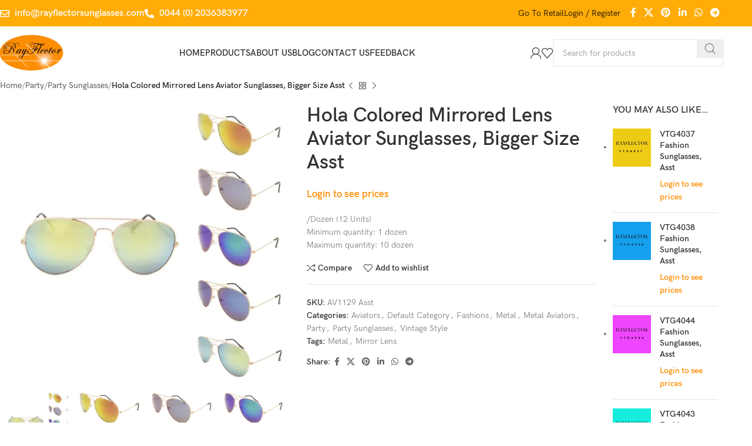

--- FILE ---
content_type: text/html; charset=UTF-8
request_url: https://www.rayflectorsunglasses.com/product/av1129-mirrored-lens-aviator-sunglasses/
body_size: 42426
content:
<!DOCTYPE html><html lang="en-GB" prefix="og: https://ogp.me/ns#"><head><script data-no-optimize="1">var litespeed_docref=sessionStorage.getItem("litespeed_docref");litespeed_docref&&(Object.defineProperty(document,"referrer",{get:function(){return litespeed_docref}}),sessionStorage.removeItem("litespeed_docref"));</script> <meta charset="UTF-8"><link rel="profile" href="https://gmpg.org/xfn/11"><link rel="pingback" href="https://www.rayflectorsunglasses.com/xmlrpc.php"><title>Hola Colored Mirrored Lens Aviator Sunglasses, Bigger Size Asst | Rayflector UK LTD</title><meta name="description" content="/Dozen (12 Units) Minimum quantity: 1 dozen Maximum quantity: 10 dozen"/><meta name="robots" content="follow, index, max-snippet:-1, max-video-preview:-1, max-image-preview:large"/><link rel="canonical" href="https://www.rayflectorsunglasses.com/product/av1129-mirrored-lens-aviator-sunglasses/" /><meta property="og:locale" content="en_GB" /><meta property="og:type" content="product" /><meta property="og:title" content="Hola Colored Mirrored Lens Aviator Sunglasses, Bigger Size Asst | Rayflector UK LTD" /><meta property="og:description" content="/Dozen (12 Units) Minimum quantity: 1 dozen Maximum quantity: 10 dozen" /><meta property="og:url" content="https://www.rayflectorsunglasses.com/product/av1129-mirrored-lens-aviator-sunglasses/" /><meta property="og:site_name" content="Rayflector Sunglasses" /><meta property="og:updated_time" content="2025-08-17T20:06:51+01:00" /><meta property="og:image" content="https://www.rayflectorsunglasses.com/wp-content/uploads/2024/01/AV1129-201602-5-colours-788x800.jpg" /><meta property="og:image:secure_url" content="https://www.rayflectorsunglasses.com/wp-content/uploads/2024/01/AV1129-201602-5-colours-788x800.jpg" /><meta property="og:image:width" content="788" /><meta property="og:image:height" content="800" /><meta property="og:image:alt" content="AV1129 201602-5 colours" /><meta property="og:image:type" content="image/jpeg" /><meta property="product:brand" content="simple" /><meta property="product:price:amount" content="25.2" /><meta property="product:price:currency" content="GBP" /><meta property="product:availability" content="instock" /><meta name="twitter:card" content="summary_large_image" /><meta name="twitter:title" content="Hola Colored Mirrored Lens Aviator Sunglasses, Bigger Size Asst | Rayflector UK LTD" /><meta name="twitter:description" content="/Dozen (12 Units) Minimum quantity: 1 dozen Maximum quantity: 10 dozen" /><meta name="twitter:image" content="https://www.rayflectorsunglasses.com/wp-content/uploads/2024/01/AV1129-201602-5-colours-788x800.jpg" /> <script type="application/ld+json" class="rank-math-schema">{"@context":"https://schema.org","@graph":[{"@type":"Place","@id":"https://www.rayflectorsunglasses.com/#place","address":{"@type":"PostalAddress","streetAddress":"122 Commercial Road","addressLocality":"London","postalCode":"E1 1LN","addressCountry":"United Kingdom"}},{"@type":["WholesaleStore","Organization"],"@id":"https://www.rayflectorsunglasses.com/#organization","name":"Rayflector Sunglasses","url":"https://www.rayflectorsunglasses.com","email":"info@rayflectorsunglasses.com","address":{"@type":"PostalAddress","streetAddress":"122 Commercial Road","addressLocality":"London","postalCode":"E1 1LN","addressCountry":"United Kingdom"},"logo":{"@type":"ImageObject","@id":"https://www.rayflectorsunglasses.com/#logo","url":"https://www.rayflectorsunglasses.com/wp-content/uploads/2024/01/Logo-8.png","contentUrl":"https://www.rayflectorsunglasses.com/wp-content/uploads/2024/01/Logo-8.png","caption":"Rayflector Sunglasses","inLanguage":"en-GB","width":"600","height":"600"},"openingHours":["Monday,Tuesday,Wednesday,Thursday,Friday 10:00-19:00"],"location":{"@id":"https://www.rayflectorsunglasses.com/#place"},"image":{"@id":"https://www.rayflectorsunglasses.com/#logo"},"telephone":"+44 203 638 3977"},{"@type":"WebSite","@id":"https://www.rayflectorsunglasses.com/#website","url":"https://www.rayflectorsunglasses.com","name":"Rayflector Sunglasses","alternateName":"Rayflector UK LTD","publisher":{"@id":"https://www.rayflectorsunglasses.com/#organization"},"inLanguage":"en-GB"},{"@type":"ImageObject","@id":"https://www.rayflectorsunglasses.com/wp-content/uploads/2024/01/AV1129-201602-5-colours.jpg","url":"https://www.rayflectorsunglasses.com/wp-content/uploads/2024/01/AV1129-201602-5-colours.jpg","width":"2300","height":"2334","caption":"AV1129 201602-5 colours","inLanguage":"en-GB"},{"@type":"BreadcrumbList","@id":"https://www.rayflectorsunglasses.com/product/av1129-mirrored-lens-aviator-sunglasses/#breadcrumb","itemListElement":[{"@type":"ListItem","position":"1","item":{"@id":"https://www.rayflectorsunglasses.com","name":"Home"}},{"@type":"ListItem","position":"2","item":{"@id":"https://www.rayflectorsunglasses.com/product/av1129-mirrored-lens-aviator-sunglasses/","name":"Hola Colored Mirrored Lens Aviator Sunglasses, Bigger Size Asst"}}]},{"@type":"ItemPage","@id":"https://www.rayflectorsunglasses.com/product/av1129-mirrored-lens-aviator-sunglasses/#webpage","url":"https://www.rayflectorsunglasses.com/product/av1129-mirrored-lens-aviator-sunglasses/","name":"Hola Colored Mirrored Lens Aviator Sunglasses, Bigger Size Asst | Rayflector UK LTD","datePublished":"2024-01-12T12:51:52+00:00","dateModified":"2025-08-17T20:06:51+01:00","isPartOf":{"@id":"https://www.rayflectorsunglasses.com/#website"},"primaryImageOfPage":{"@id":"https://www.rayflectorsunglasses.com/wp-content/uploads/2024/01/AV1129-201602-5-colours.jpg"},"inLanguage":"en-GB","breadcrumb":{"@id":"https://www.rayflectorsunglasses.com/product/av1129-mirrored-lens-aviator-sunglasses/#breadcrumb"}},{"@type":"Product","brand":{"@type":"Brand","name":"simple"},"name":"Hola Colored Mirrored Lens Aviator Sunglasses, Bigger Size Asst | Rayflector UK LTD","description":"/Dozen (12 Units) Minimum quantity: 1 dozen Maximum quantity: 10 dozen","sku":"AV1129 Asst","category":"Aviators","mainEntityOfPage":{"@id":"https://www.rayflectorsunglasses.com/product/av1129-mirrored-lens-aviator-sunglasses/#webpage"},"image":[{"@type":"ImageObject","url":"https://www.rayflectorsunglasses.com/wp-content/uploads/2024/01/AV1129-201602-5-colours.jpg","height":"2334","width":"2300"},{"@type":"ImageObject","url":"https://www.rayflectorsunglasses.com/wp-content/uploads/2024/01/AV1129-201602-1.jpg","height":"812","width":"1470"},{"@type":"ImageObject","url":"https://www.rayflectorsunglasses.com/wp-content/uploads/2024/01/AV1129-201602-2.jpg","height":"812","width":"1470"},{"@type":"ImageObject","url":"https://www.rayflectorsunglasses.com/wp-content/uploads/2024/01/AV1129-201602-3.jpg","height":"812","width":"1470"},{"@type":"ImageObject","url":"https://www.rayflectorsunglasses.com/wp-content/uploads/2024/01/AV1129-201602-4.jpg","height":"812","width":"1470"},{"@type":"ImageObject","url":"https://www.rayflectorsunglasses.com/wp-content/uploads/2024/01/AV1129-201602-5.jpg","height":"812","width":"1470"}],"@id":"https://www.rayflectorsunglasses.com/product/av1129-mirrored-lens-aviator-sunglasses/#richSnippet"}]}</script> <link rel='dns-prefetch' href='//fonts.googleapis.com' /><link rel="alternate" type="application/rss+xml" title="Rayflector UK LTD &raquo; Feed" href="https://www.rayflectorsunglasses.com/feed/" /><link rel="alternate" type="application/rss+xml" title="Rayflector UK LTD &raquo; Comments Feed" href="https://www.rayflectorsunglasses.com/comments/feed/" /><style id="litespeed-ucss">:root{--rankmath-wp-adminbar-height:0;--wp--preset--aspect-ratio--square:1;--wp--preset--aspect-ratio--4-3:4/3;--wp--preset--aspect-ratio--3-4:3/4;--wp--preset--aspect-ratio--3-2:3/2;--wp--preset--aspect-ratio--2-3:2/3;--wp--preset--aspect-ratio--16-9:16/9;--wp--preset--aspect-ratio--9-16:9/16;--wp--preset--color--black:#000;--wp--preset--color--cyan-bluish-gray:#abb8c3;--wp--preset--color--white:#fff;--wp--preset--color--pale-pink:#f78da7;--wp--preset--color--vivid-red:#cf2e2e;--wp--preset--color--luminous-vivid-orange:#ff6900;--wp--preset--color--luminous-vivid-amber:#fcb900;--wp--preset--color--light-green-cyan:#7bdcb5;--wp--preset--color--vivid-green-cyan:#00d084;--wp--preset--color--pale-cyan-blue:#8ed1fc;--wp--preset--color--vivid-cyan-blue:#0693e3;--wp--preset--color--vivid-purple:#9b51e0;--wp--preset--gradient--vivid-cyan-blue-to-vivid-purple:linear-gradient(135deg,rgba(6,147,227,1) 0%,#9b51e0 100%);--wp--preset--gradient--light-green-cyan-to-vivid-green-cyan:linear-gradient(135deg,#7adcb4 0%,#00d082 100%);--wp--preset--gradient--luminous-vivid-amber-to-luminous-vivid-orange:linear-gradient(135deg,rgba(252,185,0,1) 0%,rgba(255,105,0,1) 100%);--wp--preset--gradient--luminous-vivid-orange-to-vivid-red:linear-gradient(135deg,rgba(255,105,0,1) 0%,#cf2e2e 100%);--wp--preset--gradient--very-light-gray-to-cyan-bluish-gray:linear-gradient(135deg,#eee 0%,#a9b8c3 100%);--wp--preset--gradient--cool-to-warm-spectrum:linear-gradient(135deg,#4aeadc 0%,#9778d1 20%,#cf2aba 40%,#ee2c82 60%,#fb6962 80%,#fef84c 100%);--wp--preset--gradient--blush-light-purple:linear-gradient(135deg,#ffceec 0%,#9896f0 100%);--wp--preset--gradient--blush-bordeaux:linear-gradient(135deg,#fecda5 0%,#fe2d2d 50%,#6b003e 100%);--wp--preset--gradient--luminous-dusk:linear-gradient(135deg,#ffcb70 0%,#c751c0 50%,#4158d0 100%);--wp--preset--gradient--pale-ocean:linear-gradient(135deg,#fff5cb 0%,#b6e3d4 50%,#33a7b5 100%);--wp--preset--gradient--electric-grass:linear-gradient(135deg,#caf880 0%,#71ce7e 100%);--wp--preset--gradient--midnight:linear-gradient(135deg,#020381 0%,#2874fc 100%);--wp--preset--font-size--small:13px;--wp--preset--font-size--medium:20px;--wp--preset--font-size--large:36px;--wp--preset--font-size--x-large:42px;--wp--preset--font-family--inter:"Inter",sans-serif;--wp--preset--font-family--cardo:Cardo;--wp--preset--spacing--20:.44rem;--wp--preset--spacing--30:.67rem;--wp--preset--spacing--40:1rem;--wp--preset--spacing--50:1.5rem;--wp--preset--spacing--60:2.25rem;--wp--preset--spacing--70:3.38rem;--wp--preset--spacing--80:5.06rem;--wp--preset--shadow--natural:6px 6px 9px rgba(0,0,0,.2);--wp--preset--shadow--deep:12px 12px 50px rgba(0,0,0,.4);--wp--preset--shadow--sharp:6px 6px 0px rgba(0,0,0,.2);--wp--preset--shadow--outlined:6px 6px 0px -3px rgba(255,255,255,1),6px 6px rgba(0,0,0,1);--wp--preset--shadow--crisp:6px 6px 0px rgba(0,0,0,1)}.woocommerce form .form-row .required{visibility:visible}@media screen and (max-height:640px){.e-con.e-parent:nth-of-type(n+2):not(.e-lazyloaded):not(.e-no-lazyload),.e-con.e-parent:nth-of-type(n+2):not(.e-lazyloaded):not(.e-no-lazyload) *{background-image:none!important}}.Footerwridget1margin{margin-top:-25px;margin-left:-20px}.product-element-top.wd-quick-shop{height:360px!important;width:310px!important;padding:20px!important;display:flex;align-items:center;justify-content:center}.product-element-top.wd-quick-shop img{width:100%!important;height:100% !important}figure.woocommerce-product-gallery__image{max-width:100%;max-height:100%;width:auto;height:auto}:root{--wd-top-bar-h:45px;--wd-top-bar-sm-h:78px;--wd-top-bar-sticky-h:45px;--wd-top-bar-brd-w:.00001px;--wd-header-general-h:90px;--wd-header-general-sm-h:60px;--wd-header-general-sticky-h:60px;--wd-header-general-brd-w:.00001px;--wd-header-bottom-h:52px;--wd-header-bottom-sm-h:52px;--wd-header-bottom-sticky-h:.00001px;--wd-header-bottom-brd-w:.00001px;--wd-header-clone-h:.00001px;--wd-header-brd-w:calc(var(--wd-top-bar-brd-w) + var(--wd-header-general-brd-w) + var(--wd-header-bottom-brd-w));--wd-header-h:calc(var(--wd-top-bar-h) + var(--wd-header-general-h) + var(--wd-header-bottom-h) + var(--wd-header-brd-w));--wd-header-sticky-h:calc(var(--wd-top-bar-sticky-h) + var(--wd-header-general-sticky-h) + var(--wd-header-bottom-sticky-h) + var(--wd-header-clone-h) + var(--wd-header-brd-w));--wd-header-sm-h:calc(var(--wd-top-bar-sm-h) + var(--wd-header-general-sm-h) + var(--wd-header-bottom-sm-h) + var(--wd-header-brd-w))}.whb-7nhpi7esmi0dmyywazao a:is(.btn-style-bordered,.btn-style-default,.btn-style-3d):hover,.whb-ia4rjfbsfjmo7ybtq4l6 a:is(.btn-style-bordered,.btn-style-default,.btn-style-3d):hover{background-color:#ededed}.whb-7nhpi7esmi0dmyywazao.wd-button-wrapper a,.whb-ia4rjfbsfjmo7ybtq4l6.wd-button-wrapper a{color:#000}.whb-top-bar{background-color:#ffac08}.whb-general-header{border-bottom-width:0;border-bottom-style:solid}:root{--wpforms-field-border-radius:3px;--wpforms-field-border-style:solid;--wpforms-field-border-size:1px;--wpforms-field-background-color:#fff;--wpforms-field-border-color:rgba(0,0,0,.25);--wpforms-field-border-color-spare:rgba(0,0,0,.25);--wpforms-field-text-color:rgba(0,0,0,.7);--wpforms-field-menu-color:#fff;--wpforms-label-color:rgba(0,0,0,.85);--wpforms-label-sublabel-color:rgba(0,0,0,.55);--wpforms-label-error-color:#d63637;--wpforms-button-border-radius:3px;--wpforms-button-border-style:none;--wpforms-button-border-size:1px;--wpforms-button-background-color:#066aab;--wpforms-button-border-color:#066aab;--wpforms-button-text-color:#fff;--wpforms-page-break-color:#066aab;--wpforms-background-image:none;--wpforms-background-position:center center;--wpforms-background-repeat:no-repeat;--wpforms-background-size:cover;--wpforms-background-width:100px;--wpforms-background-height:100px;--wpforms-background-color:rgba(0,0,0,0);--wpforms-background-url:none;--wpforms-container-padding:0px;--wpforms-container-border-style:none;--wpforms-container-border-width:1px;--wpforms-container-border-color:#000;--wpforms-container-border-radius:3px;--wpforms-field-size-input-height:43px;--wpforms-field-size-input-spacing:15px;--wpforms-field-size-font-size:16px;--wpforms-field-size-line-height:19px;--wpforms-field-size-padding-h:14px;--wpforms-field-size-checkbox-size:16px;--wpforms-field-size-sublabel-spacing:5px;--wpforms-field-size-icon-size:1;--wpforms-label-size-font-size:16px;--wpforms-label-size-line-height:19px;--wpforms-label-size-sublabel-font-size:14px;--wpforms-label-size-sublabel-line-height:17px;--wpforms-button-size-font-size:17px;--wpforms-button-size-height:41px;--wpforms-button-size-padding-h:15px;--wpforms-button-size-margin-top:10px;--wpforms-container-shadow-size-box-shadow:none}#cookie-consent{position:fixed;bottom:0;left:0;width:100%;background:#fc8d02;color:#fff;padding:10px;text-align:center;z-index:999}.learn-more-link{color:#000;text-decoration:none;transition:color .3s ease}.learn-more-link:hover{color:#00f}</style><link rel='stylesheet' id='wp-block-library-css' href='https://www.rayflectorsunglasses.com/wp-includes/css/dist/block-library/style.min.css' type='text/css' media='all' /><link rel='stylesheet' id='mrm-select2-css' href='https://www.rayflectorsunglasses.com/wp-content/plugins/mail-mint/assets/frontend/css/frontend.css' type='text/css' media='all' /><link rel='stylesheet' id='flexible-shipping-free-shipping-css' href='https://www.rayflectorsunglasses.com/wp-content/plugins/flexible-shipping/assets/dist/css/free-shipping.css' type='text/css' media='all' /><link rel='stylesheet' id='wcmmq-front-style-css' href='https://www.rayflectorsunglasses.com/wp-content/plugins/woo-min-max-quantity-step-control-single/assets/css/wcmmq-front.css' type='text/css' media='all' /><link rel='stylesheet' id='um_modal-css' href='https://www.rayflectorsunglasses.com/wp-content/plugins/ultimate-member/assets/css/um-modal.min.css' type='text/css' media='all' /><link rel='stylesheet' id='um_ui-css' href='https://www.rayflectorsunglasses.com/wp-content/plugins/ultimate-member/assets/libs/jquery-ui/jquery-ui.min.css' type='text/css' media='all' /><link rel='stylesheet' id='um_tipsy-css' href='https://www.rayflectorsunglasses.com/wp-content/plugins/ultimate-member/assets/libs/tipsy/tipsy.min.css' type='text/css' media='all' /><link rel='stylesheet' id='um_raty-css' href='https://www.rayflectorsunglasses.com/wp-content/plugins/ultimate-member/assets/libs/raty/um-raty.min.css' type='text/css' media='all' /><link rel='stylesheet' id='select2-css' href='https://www.rayflectorsunglasses.com/wp-content/plugins/ultimate-member/assets/libs/select2/select2.min.css' type='text/css' media='all' /><link rel='stylesheet' id='um_fileupload-css' href='https://www.rayflectorsunglasses.com/wp-content/plugins/ultimate-member/assets/css/um-fileupload.min.css' type='text/css' media='all' /><link rel='stylesheet' id='um_confirm-css' href='https://www.rayflectorsunglasses.com/wp-content/plugins/ultimate-member/assets/libs/um-confirm/um-confirm.min.css' type='text/css' media='all' /><link rel='stylesheet' id='um_datetime-css' href='https://www.rayflectorsunglasses.com/wp-content/plugins/ultimate-member/assets/libs/pickadate/default.min.css' type='text/css' media='all' /><link rel='stylesheet' id='um_datetime_date-css' href='https://www.rayflectorsunglasses.com/wp-content/plugins/ultimate-member/assets/libs/pickadate/default.date.min.css' type='text/css' media='all' /><link rel='stylesheet' id='um_datetime_time-css' href='https://www.rayflectorsunglasses.com/wp-content/plugins/ultimate-member/assets/libs/pickadate/default.time.min.css' type='text/css' media='all' /><link rel='stylesheet' id='um_fonticons_ii-css' href='https://www.rayflectorsunglasses.com/wp-content/plugins/ultimate-member/assets/libs/legacy/fonticons/fonticons-ii.min.css' type='text/css' media='all' /><link rel='stylesheet' id='um_fonticons_fa-css' href='https://www.rayflectorsunglasses.com/wp-content/plugins/ultimate-member/assets/libs/legacy/fonticons/fonticons-fa.min.css' type='text/css' media='all' /><link rel='stylesheet' id='um_fontawesome-css' href='https://www.rayflectorsunglasses.com/wp-content/plugins/ultimate-member/assets/css/um-fontawesome.min.css' type='text/css' media='all' /><link rel='stylesheet' id='um_common-css' href='https://www.rayflectorsunglasses.com/wp-content/plugins/ultimate-member/assets/css/common.min.css' type='text/css' media='all' /><link rel='stylesheet' id='um_responsive-css' href='https://www.rayflectorsunglasses.com/wp-content/plugins/ultimate-member/assets/css/um-responsive.min.css' type='text/css' media='all' /><link rel='stylesheet' id='um_styles-css' href='https://www.rayflectorsunglasses.com/wp-content/plugins/ultimate-member/assets/css/um-styles.min.css' type='text/css' media='all' /><link rel='stylesheet' id='um_crop-css' href='https://www.rayflectorsunglasses.com/wp-content/plugins/ultimate-member/assets/libs/cropper/cropper.min.css' type='text/css' media='all' /><link rel='stylesheet' id='um_profile-css' href='https://www.rayflectorsunglasses.com/wp-content/plugins/ultimate-member/assets/css/um-profile.min.css' type='text/css' media='all' /><link rel='stylesheet' id='um_account-css' href='https://www.rayflectorsunglasses.com/wp-content/plugins/ultimate-member/assets/css/um-account.min.css' type='text/css' media='all' /><link rel='stylesheet' id='um_misc-css' href='https://www.rayflectorsunglasses.com/wp-content/plugins/ultimate-member/assets/css/um-misc.min.css' type='text/css' media='all' /><link rel='stylesheet' id='um_default_css-css' href='https://www.rayflectorsunglasses.com/wp-content/plugins/ultimate-member/assets/css/um-old-default.min.css' type='text/css' media='all' /><link rel='stylesheet' id='elementor-frontend-css' href='https://www.rayflectorsunglasses.com/wp-content/plugins/elementor/assets/css/frontend.min.css' type='text/css' media='all' /><link rel='stylesheet' id='elementor-post-13-css' href='https://www.rayflectorsunglasses.com/wp-content/uploads/elementor/css/post-13.css' type='text/css' media='all' /><link rel='stylesheet' id='woodmart-style-css' href='https://www.rayflectorsunglasses.com/wp-content/themes/woodmart/css/parts/base.min.css' type='text/css' media='all' /><link rel='stylesheet' id='wd-helpers-wpb-elem-css' href='https://www.rayflectorsunglasses.com/wp-content/themes/woodmart/css/parts/helpers-wpb-elem.min.css' type='text/css' media='all' /><link rel='stylesheet' id='wd-widget-recent-post-comments-css' href='https://www.rayflectorsunglasses.com/wp-content/themes/woodmart/css/parts/widget-recent-post-comments.min.css' type='text/css' media='all' /><link rel='stylesheet' id='wd-widget-wd-recent-posts-css' href='https://www.rayflectorsunglasses.com/wp-content/themes/woodmart/css/parts/widget-wd-recent-posts.min.css' type='text/css' media='all' /><link rel='stylesheet' id='wd-widget-nav-css' href='https://www.rayflectorsunglasses.com/wp-content/themes/woodmart/css/parts/widget-nav.min.css' type='text/css' media='all' /><link rel='stylesheet' id='wd-widget-wd-layered-nav-css' href='https://www.rayflectorsunglasses.com/wp-content/themes/woodmart/css/parts/woo-widget-wd-layered-nav.min.css' type='text/css' media='all' /><link rel='stylesheet' id='wd-woo-mod-swatches-base-css' href='https://www.rayflectorsunglasses.com/wp-content/themes/woodmart/css/parts/woo-mod-swatches-base.min.css' type='text/css' media='all' /><link rel='stylesheet' id='wd-woo-mod-swatches-filter-css' href='https://www.rayflectorsunglasses.com/wp-content/themes/woodmart/css/parts/woo-mod-swatches-filter.min.css' type='text/css' media='all' /><link rel='stylesheet' id='wd-widget-product-cat-css' href='https://www.rayflectorsunglasses.com/wp-content/themes/woodmart/css/parts/woo-widget-product-cat.min.css' type='text/css' media='all' /><link rel='stylesheet' id='wd-widget-layered-nav-stock-status-css' href='https://www.rayflectorsunglasses.com/wp-content/themes/woodmart/css/parts/woo-widget-layered-nav-stock-status.min.css' type='text/css' media='all' /><link rel='stylesheet' id='wd-widget-product-list-css' href='https://www.rayflectorsunglasses.com/wp-content/themes/woodmart/css/parts/woo-widget-product-list.min.css' type='text/css' media='all' /><link rel='stylesheet' id='wd-widget-slider-price-filter-css' href='https://www.rayflectorsunglasses.com/wp-content/themes/woodmart/css/parts/woo-widget-slider-price-filter.min.css' type='text/css' media='all' /><link rel='stylesheet' id='wd-elementor-base-css' href='https://www.rayflectorsunglasses.com/wp-content/themes/woodmart/css/parts/int-elem-base.min.css' type='text/css' media='all' /><link rel='stylesheet' id='wd-woocommerce-base-css' href='https://www.rayflectorsunglasses.com/wp-content/themes/woodmart/css/parts/woocommerce-base.min.css' type='text/css' media='all' /><link rel='stylesheet' id='wd-mod-star-rating-css' href='https://www.rayflectorsunglasses.com/wp-content/themes/woodmart/css/parts/mod-star-rating.min.css' type='text/css' media='all' /><link rel='stylesheet' id='wd-woo-el-track-order-css' href='https://www.rayflectorsunglasses.com/wp-content/themes/woodmart/css/parts/woo-el-track-order.min.css' type='text/css' media='all' /><link rel='stylesheet' id='wd-woocommerce-block-notices-css' href='https://www.rayflectorsunglasses.com/wp-content/themes/woodmart/css/parts/woo-mod-block-notices.min.css' type='text/css' media='all' /><link rel='stylesheet' id='wd-woo-mod-quantity-css' href='https://www.rayflectorsunglasses.com/wp-content/themes/woodmart/css/parts/woo-mod-quantity.min.css' type='text/css' media='all' /><link rel='stylesheet' id='wd-woo-single-prod-el-base-css' href='https://www.rayflectorsunglasses.com/wp-content/themes/woodmart/css/parts/woo-single-prod-el-base.min.css' type='text/css' media='all' /><link rel='stylesheet' id='wd-woo-mod-stock-status-css' href='https://www.rayflectorsunglasses.com/wp-content/themes/woodmart/css/parts/woo-mod-stock-status.min.css' type='text/css' media='all' /><link rel='stylesheet' id='wd-woo-mod-shop-attributes-css' href='https://www.rayflectorsunglasses.com/wp-content/themes/woodmart/css/parts/woo-mod-shop-attributes.min.css' type='text/css' media='all' /><link rel='stylesheet' id='wd-wp-blocks-css' href='https://www.rayflectorsunglasses.com/wp-content/themes/woodmart/css/parts/wp-blocks.min.css' type='text/css' media='all' /><link rel='stylesheet' id='wd-header-base-css' href='https://www.rayflectorsunglasses.com/wp-content/themes/woodmart/css/parts/header-base.min.css' type='text/css' media='all' /><link rel='stylesheet' id='wd-mod-tools-css' href='https://www.rayflectorsunglasses.com/wp-content/themes/woodmart/css/parts/mod-tools.min.css' type='text/css' media='all' /><link rel='stylesheet' id='wd-header-elements-base-css' href='https://www.rayflectorsunglasses.com/wp-content/themes/woodmart/css/parts/header-el-base.min.css' type='text/css' media='all' /><link rel='stylesheet' id='wd-button-css' href='https://www.rayflectorsunglasses.com/wp-content/themes/woodmart/css/parts/el-button.min.css' type='text/css' media='all' /><link rel='stylesheet' id='wd-social-icons-css' href='https://www.rayflectorsunglasses.com/wp-content/themes/woodmart/css/parts/el-social-icons.min.css' type='text/css' media='all' /><link rel='stylesheet' id='wd-woo-mod-login-form-css' href='https://www.rayflectorsunglasses.com/wp-content/themes/woodmart/css/parts/woo-mod-login-form.min.css' type='text/css' media='all' /><link rel='stylesheet' id='wd-header-my-account-css' href='https://www.rayflectorsunglasses.com/wp-content/themes/woodmart/css/parts/header-el-my-account.min.css' type='text/css' media='all' /><link rel='stylesheet' id='wd-header-cart-side-css' href='https://www.rayflectorsunglasses.com/wp-content/themes/woodmart/css/parts/header-el-cart-side.min.css' type='text/css' media='all' /><link rel='stylesheet' id='wd-header-search-css' href='https://www.rayflectorsunglasses.com/wp-content/themes/woodmart/css/parts/header-el-search.min.css' type='text/css' media='all' /><link rel='stylesheet' id='wd-header-search-form-css' href='https://www.rayflectorsunglasses.com/wp-content/themes/woodmart/css/parts/header-el-search-form.min.css' type='text/css' media='all' /><link rel='stylesheet' id='wd-wd-search-results-css' href='https://www.rayflectorsunglasses.com/wp-content/themes/woodmart/css/parts/wd-search-results.min.css' type='text/css' media='all' /><link rel='stylesheet' id='wd-wd-search-form-css' href='https://www.rayflectorsunglasses.com/wp-content/themes/woodmart/css/parts/wd-search-form.min.css' type='text/css' media='all' /><link rel='stylesheet' id='wd-header-mobile-nav-dropdown-css' href='https://www.rayflectorsunglasses.com/wp-content/themes/woodmart/css/parts/header-el-mobile-nav-dropdown.min.css' type='text/css' media='all' /><link rel='stylesheet' id='wd-header-my-account-dropdown-css' href='https://www.rayflectorsunglasses.com/wp-content/themes/woodmart/css/parts/header-el-my-account-dropdown.min.css' type='text/css' media='all' /><link rel='stylesheet' id='wd-page-title-css' href='https://www.rayflectorsunglasses.com/wp-content/themes/woodmart/css/parts/page-title.min.css' type='text/css' media='all' /><link rel='stylesheet' id='wd-woo-single-prod-predefined-css' href='https://www.rayflectorsunglasses.com/wp-content/themes/woodmart/css/parts/woo-single-prod-predefined.min.css' type='text/css' media='all' /><link rel='stylesheet' id='wd-woo-single-prod-and-quick-view-predefined-css' href='https://www.rayflectorsunglasses.com/wp-content/themes/woodmart/css/parts/woo-single-prod-and-quick-view-predefined.min.css' type='text/css' media='all' /><link rel='stylesheet' id='wd-woo-single-prod-el-tabs-predefined-css' href='https://www.rayflectorsunglasses.com/wp-content/themes/woodmart/css/parts/woo-single-prod-el-tabs-predefined.min.css' type='text/css' media='all' /><link rel='stylesheet' id='wd-woo-single-prod-el-navigation-css' href='https://www.rayflectorsunglasses.com/wp-content/themes/woodmart/css/parts/woo-single-prod-el-navigation.min.css' type='text/css' media='all' /><link rel='stylesheet' id='wd-photoswipe-css' href='https://www.rayflectorsunglasses.com/wp-content/themes/woodmart/css/parts/lib-photoswipe.min.css' type='text/css' media='all' /><link rel='stylesheet' id='wd-woo-single-prod-el-gallery-css' href='https://www.rayflectorsunglasses.com/wp-content/themes/woodmart/css/parts/woo-single-prod-el-gallery.min.css' type='text/css' media='all' /><link rel='stylesheet' id='wd-swiper-css' href='https://www.rayflectorsunglasses.com/wp-content/themes/woodmart/css/parts/lib-swiper.min.css' type='text/css' media='all' /><link rel='stylesheet' id='wd-swiper-arrows-css' href='https://www.rayflectorsunglasses.com/wp-content/themes/woodmart/css/parts/lib-swiper-arrows.min.css' type='text/css' media='all' /><link rel='stylesheet' id='wd-swiper-pagin-css' href='https://www.rayflectorsunglasses.com/wp-content/themes/woodmart/css/parts/lib-swiper-pagin.min.css' type='text/css' media='all' /><link rel='stylesheet' id='wd-off-canvas-sidebar-css' href='https://www.rayflectorsunglasses.com/wp-content/themes/woodmart/css/parts/opt-off-canvas-sidebar.min.css' type='text/css' media='all' /><link rel='stylesheet' id='wd-tabs-css' href='https://www.rayflectorsunglasses.com/wp-content/themes/woodmart/css/parts/el-tabs.min.css' type='text/css' media='all' /><link rel='stylesheet' id='wd-woo-single-prod-el-tabs-opt-layout-tabs-css' href='https://www.rayflectorsunglasses.com/wp-content/themes/woodmart/css/parts/woo-single-prod-el-tabs-opt-layout-tabs.min.css' type='text/css' media='all' /><link rel='stylesheet' id='wd-accordion-css' href='https://www.rayflectorsunglasses.com/wp-content/themes/woodmart/css/parts/el-accordion.min.css' type='text/css' media='all' /><link rel='stylesheet' id='wd-accordion-elem-wpb-css' href='https://www.rayflectorsunglasses.com/wp-content/themes/woodmart/css/parts/el-accordion-wpb-elem.min.css' type='text/css' media='all' /><link rel='stylesheet' id='wd-product-loop-css' href='https://www.rayflectorsunglasses.com/wp-content/themes/woodmart/css/parts/woo-product-loop.min.css' type='text/css' media='all' /><link rel='stylesheet' id='wd-product-loop-standard-css' href='https://www.rayflectorsunglasses.com/wp-content/themes/woodmart/css/parts/woo-product-loop-standard.min.css' type='text/css' media='all' /><link rel='stylesheet' id='wd-woo-mod-add-btn-replace-css' href='https://www.rayflectorsunglasses.com/wp-content/themes/woodmart/css/parts/woo-mod-add-btn-replace.min.css' type='text/css' media='all' /><link rel='stylesheet' id='wd-woo-mod-quantity-overlap-css' href='https://www.rayflectorsunglasses.com/wp-content/themes/woodmart/css/parts/woo-mod-quantity-overlap.min.css' type='text/css' media='all' /><link rel='stylesheet' id='wd-woo-opt-stretch-cont-css' href='https://www.rayflectorsunglasses.com/wp-content/themes/woodmart/css/parts/woo-opt-stretch-cont.min.css' type='text/css' media='all' /><link rel='stylesheet' id='wd-woo-opt-grid-gallery-css' href='https://www.rayflectorsunglasses.com/wp-content/themes/woodmart/css/parts/woo-opt-grid-gallery.min.css' type='text/css' media='all' /><link rel='stylesheet' id='wd-woo-mod-product-labels-css' href='https://www.rayflectorsunglasses.com/wp-content/themes/woodmart/css/parts/woo-mod-product-labels.min.css' type='text/css' media='all' /><link rel='stylesheet' id='wd-woo-mod-product-labels-round-css' href='https://www.rayflectorsunglasses.com/wp-content/themes/woodmart/css/parts/woo-mod-product-labels-round.min.css' type='text/css' media='all' /><link rel='stylesheet' id='wd-mfp-popup-css' href='https://www.rayflectorsunglasses.com/wp-content/themes/woodmart/css/parts/lib-magnific-popup.min.css' type='text/css' media='all' /><link rel='stylesheet' id='wd-widget-collapse-css' href='https://www.rayflectorsunglasses.com/wp-content/themes/woodmart/css/parts/opt-widget-collapse.min.css' type='text/css' media='all' /><link rel='stylesheet' id='wd-footer-base-css' href='https://www.rayflectorsunglasses.com/wp-content/themes/woodmart/css/parts/footer-base.min.css' type='text/css' media='all' /><link rel='stylesheet' id='wd-text-block-css' href='https://www.rayflectorsunglasses.com/wp-content/themes/woodmart/css/parts/el-text-block.min.css' type='text/css' media='all' /><link rel='stylesheet' id='wd-list-css' href='https://www.rayflectorsunglasses.com/wp-content/themes/woodmart/css/parts/el-list.min.css' type='text/css' media='all' /><link rel='stylesheet' id='wd-el-list-css' href='https://www.rayflectorsunglasses.com/wp-content/themes/woodmart/css/parts/el-list-wpb-elem.min.css' type='text/css' media='all' /><link rel='stylesheet' id='wd-scroll-top-css' href='https://www.rayflectorsunglasses.com/wp-content/themes/woodmart/css/parts/opt-scrolltotop.min.css' type='text/css' media='all' /><link rel='stylesheet' id='wd-section-title-css' href='https://www.rayflectorsunglasses.com/wp-content/themes/woodmart/css/parts/el-section-title.min.css' type='text/css' media='all' /><link rel='stylesheet' id='wd-el-subtitle-style-css' href='https://www.rayflectorsunglasses.com/wp-content/themes/woodmart/css/parts/el-subtitle-style.min.css' type='text/css' media='all' /><link rel='stylesheet' id='wd-bottom-toolbar-css' href='https://www.rayflectorsunglasses.com/wp-content/themes/woodmart/css/parts/opt-bottom-toolbar.min.css' type='text/css' media='all' /><link rel='stylesheet' id='wd-mod-sticky-sidebar-opener-css' href='https://www.rayflectorsunglasses.com/wp-content/themes/woodmart/css/parts/mod-sticky-sidebar-opener.min.css' type='text/css' media='all' /><link rel="preconnect" href="https://fonts.gstatic.com/" crossorigin><script type="litespeed/javascript" data-src="https://www.rayflectorsunglasses.com/wp-includes/js/jquery/jquery.min.js" id="jquery-core-js"></script> <link rel="https://api.w.org/" href="https://www.rayflectorsunglasses.com/wp-json/" /><link rel="alternate" title="JSON" type="application/json" href="https://www.rayflectorsunglasses.com/wp-json/wp/v2/product/18274" /><link rel="EditURI" type="application/rsd+xml" title="RSD" href="https://www.rayflectorsunglasses.com/xmlrpc.php?rsd" /><link rel='shortlink' href='https://www.rayflectorsunglasses.com/?p=18274' /><link rel="alternate" title="oEmbed (JSON)" type="application/json+oembed" href="https://www.rayflectorsunglasses.com/wp-json/oembed/1.0/embed?url=https%3A%2F%2Fwww.rayflectorsunglasses.com%2Fproduct%2Fav1129-mirrored-lens-aviator-sunglasses%2F" /><link rel="alternate" title="oEmbed (XML)" type="text/xml+oembed" href="https://www.rayflectorsunglasses.com/wp-json/oembed/1.0/embed?url=https%3A%2F%2Fwww.rayflectorsunglasses.com%2Fproduct%2Fav1129-mirrored-lens-aviator-sunglasses%2F&#038;format=xml" /><meta name="viewport" content="width=device-width, initial-scale=1.0, maximum-scale=1.0, user-scalable=no">
<noscript><style>.woocommerce-product-gallery{ opacity: 1 !important; }</style></noscript><meta name="generator" content="Elementor 3.26.4; features: e_font_icon_svg, additional_custom_breakpoints; settings: css_print_method-external, google_font-enabled, font_display-swap"> <script id="google_gtagjs" type="litespeed/javascript" data-src="https://www.googletagmanager.com/gtag/js?id=G-00Q6P78VC3"></script> <script id="google_gtagjs-inline" type="litespeed/javascript">window.dataLayer=window.dataLayer||[];function gtag(){dataLayer.push(arguments)}gtag('js',new Date());gtag('config','G-00Q6P78VC3',{})</script> <style class='wp-fonts-local' type='text/css'>@font-face{font-family:Inter;font-style:normal;font-weight:300 900;font-display:fallback;src:url('https://www.rayflectorsunglasses.com/wp-content/plugins/woocommerce/assets/fonts/Inter-VariableFont_slnt,wght.woff2') format('woff2');font-stretch:normal;}
@font-face{font-family:Cardo;font-style:normal;font-weight:400;font-display:fallback;src:url('https://www.rayflectorsunglasses.com/wp-content/plugins/woocommerce/assets/fonts/cardo_normal_400.woff2') format('woff2');}</style><link rel="icon" href="https://www.rayflectorsunglasses.com/wp-content/uploads/2024/01/cropped-Logo7-32x32.png" sizes="32x32" /><link rel="icon" href="https://www.rayflectorsunglasses.com/wp-content/uploads/2024/01/cropped-Logo7-192x192.png" sizes="192x192" /><link rel="apple-touch-icon" href="https://www.rayflectorsunglasses.com/wp-content/uploads/2024/01/cropped-Logo7-180x180.png" /><meta name="msapplication-TileImage" content="https://www.rayflectorsunglasses.com/wp-content/uploads/2024/01/cropped-Logo7-270x270.png" /><style id="wd-style-theme_settings_default-css" data-type="wd-style-theme_settings_default">@font-face {
	font-weight: normal;
	font-style: normal;
	font-family: "woodmart-font";
	src: url("//www.rayflectorsunglasses.com/wp-content/themes/woodmart/fonts/woodmart-font-1-300.woff2?v=8.0.6") format("woff2");
}

@font-face {
	font-family: "star";
	font-weight: 400;
	font-style: normal;
	src: url("//www.rayflectorsunglasses.com/wp-content/plugins/woocommerce/assets/fonts/star.eot?#iefix") format("embedded-opentype"), url("//www.rayflectorsunglasses.com/wp-content/plugins/woocommerce/assets/fonts/star.woff") format("woff"), url("//www.rayflectorsunglasses.com/wp-content/plugins/woocommerce/assets/fonts/star.ttf") format("truetype"), url("//www.rayflectorsunglasses.com/wp-content/plugins/woocommerce/assets/fonts/star.svg#star") format("svg");
}

@font-face {
	font-family: "WooCommerce";
	font-weight: 400;
	font-style: normal;
	src: url("//www.rayflectorsunglasses.com/wp-content/plugins/woocommerce/assets/fonts/WooCommerce.eot?#iefix") format("embedded-opentype"), url("//www.rayflectorsunglasses.com/wp-content/plugins/woocommerce/assets/fonts/WooCommerce.woff") format("woff"), url("//www.rayflectorsunglasses.com/wp-content/plugins/woocommerce/assets/fonts/WooCommerce.ttf") format("truetype"), url("//www.rayflectorsunglasses.com/wp-content/plugins/woocommerce/assets/fonts/WooCommerce.svg#WooCommerce") format("svg");
}

:root {
	--wd-text-font: "hkgroteskpro", Arial, Helvetica, sans-serif;
	--wd-text-font-weight: 400;
	--wd-text-color: #777777;
	--wd-text-font-size: 14px;
	--wd-title-font: "hkgroteskpro", Arial, Helvetica, sans-serif;
	--wd-title-font-weight: 600;
	--wd-title-color: #242424;
	--wd-entities-title-font: "hkgroteskpro", Arial, Helvetica, sans-serif;
	--wd-entities-title-font-weight: 600;
	--wd-entities-title-color: #333333;
	--wd-entities-title-color-hover: rgb(51 51 51 / 65%);
	--wd-alternative-font: "Lato", Arial, Helvetica, sans-serif;
	--wd-widget-title-font: "hkgroteskpro", Arial, Helvetica, sans-serif;
	--wd-widget-title-font-weight: 600;
	--wd-widget-title-transform: uppercase;
	--wd-widget-title-color: #333;
	--wd-widget-title-font-size: 16px;
	--wd-header-el-font: "hkgroteskpro", Arial, Helvetica, sans-serif;
	--wd-header-el-font-weight: 600;
	--wd-header-el-transform: uppercase;
	--wd-header-el-font-size: 15px;
	--wd-primary-color: rgb(254,141,1);
	--wd-alternative-color: rgb(0,0,0);
	--wd-link-color: #333333;
	--wd-link-color-hover: #242424;
	--btn-default-bgcolor: #f7f7f7;
	--btn-default-bgcolor-hover: #efefef;
	--btn-accented-bgcolor: rgb(36,125,226);
	--btn-accented-bgcolor-hover: rgb(81,180,193);
	--wd-form-brd-width: 1px;
	--notices-success-bg: rgb(129,215,66);
	--notices-success-color: #fff;
	--notices-warning-bg: rgb(247,77,100);
	--notices-warning-color: #fff;
}
.wd-popup.wd-age-verify {
	--wd-popup-width: 500px;
}
.wd-popup.wd-promo-popup {
	background-color: rgb(255,255,255);
	background-image: url(https://www.rayflectorsunglasses.com/wp-content/uploads/2021/09/glasses-popup.jpg);
	background-repeat: no-repeat;
	background-size: cover;
	background-position: left top;
	--wd-popup-width: 800px;
}
.woodmart-woocommerce-layered-nav .wd-scroll-content {
	max-height: 223px;
}
.wd-page-title {
	background-color: rgb(170,208,235);
	background-image: url(https://www.rayflectorsunglasses.com/wp-content/uploads/2021/09/glasses-page-title.jpg);
	background-size: cover;
	background-position: center center;
}
.wd-footer {
	background-color: rgb(0,0,0);
	background-image: none;
}
html .wd-dropdown-menu.wd-design-default .wd-sub-menu li a {
	font-family: "hkgroteskpro", Arial, Helvetica, sans-serif;
	font-weight: 500;
	color: rgb(12,12,12);
}
html .wd-dropdown-menu.wd-design-default .wd-sub-menu li a:hover {
	color: rgb(254,141,1);
}
body, [class*=color-scheme-light], [class*=color-scheme-dark], .wd-search-form[class*="wd-header-search-form"] form.searchform, .wd-el-search .searchform {
	--wd-form-placeholder-color: rgb(145,145,145);
}
.product-labels .product-label.onsale {
	background-color: rgb(221,51,51);
}
.product-labels .product-label.new {
	background-color: rgb(129,215,66);
}
.product-labels .product-label.featured {
	background-color: rgb(252,100,100);
}
.product-labels .product-label.out-of-stock {
	background-color: rgb(221,51,51);
	color: rgb(255,255,255);
}
.wd-popup.popup-quick-view {
	--wd-popup-width: 920px;
}
:root{
--wd-container-w: 1222px;
--wd-form-brd-radius: 0px;
--btn-default-color: #333;
--btn-default-color-hover: #333;
--btn-accented-color: #fff;
--btn-accented-color-hover: #fff;
--btn-default-brd-radius: 0px;
--btn-default-box-shadow: none;
--btn-default-box-shadow-hover: none;
--btn-default-box-shadow-active: none;
--btn-default-bottom: 0px;
--btn-accented-brd-radius: 5px;
--btn-accented-box-shadow: none;
--btn-accented-box-shadow-hover: none;
--wd-brd-radius: 0px;
}

@media (min-width: 1239px) {
.platform-Windows .wd-section-stretch > .elementor-container {
margin-left: auto;
margin-right: auto;
}
}

@media (min-width: 1222px) {
html:not(.platform-Windows) .wd-section-stretch > .elementor-container {
margin-left: auto;
margin-right: auto;
}
}


@font-face {
	font-family: "hkgroteskpro";
	src: url("//www.rayflectorsunglasses.com/wp-content/uploads/2021/09/hkgroteskpro-regular.woff2") format("woff2"), 
url("//www.rayflectorsunglasses.com/wp-content/uploads/2021/09/hkgroteskpro-regular.woff") format("woff");
	font-weight: 400;
	font-style: normal;
}

@font-face {
	font-family: "hkgroteskpro";
	src: url("//www.rayflectorsunglasses.com/wp-content/uploads/2021/09/hkgroteskpro-semibold.woff2") format("woff2"), 
url("//www.rayflectorsunglasses.com/wp-content/uploads/2021/09/hkgroteskpro-semibold.woff") format("woff");
	font-weight: 600;
	font-style: normal;
}

@font-face {
	font-family: "hkgroteskpro";
	font-weight: 700;
	font-style: normal;
}

@font-face {
	font-family: "hkgroteskpro";
	font-weight: 500;
	font-style: normal;
}

button#wpforms-submit-16347 {
    width: 30%;
    background-color: #FFAC08;
    transition: background-color 0.3s; /* Add a smooth transition effect for the color change */
	  margin-top: 15px !important;
}


button#wpforms-submit-20105 {
    width: 35%;
	  margin-top: 15px !important;
}


button#wpforms-submit-24136 {
    width: 60%;
    background-color: #FFAC08;
    transition: background-color 0.3s; /* Add a smooth transition effect for the color change */
	  margin-top: 11px !important;
}



#wpforms-24136 {
    margin-top: -20px; /* Adjust this value to move the form up or down */
}


div#woocommerce_product_categories-2 h5.widget-title {
    background-color: #FFAC08;
    padding: 6px 15px;
}


div#woocommerce_product_categories-2 ul.product-categories {
    padding: 5px 10px;
 	  margin-top: -11px;  
}


#wd-widget-stock-status-9 .widget-title {
    background-color: #FFAC08;
    padding: 6px 15px;
}


/* Customize product SKU color and font weight in WoodMart theme */
.wd-product-sku {
    color: #333333 !important;
    font-weight: 600;
}




/* Custom FAQ Section Styles */
#rank-math-faq.rank-math-block {
    border: 2px solid #ddd;
    padding: 20px;
    background-color: #f9f9f9;
    margin-bottom: 20px;
    border-radius: 5px;
    overflow: hidden; /* Ensure that content stays within the border */
    box-sizing: border-box; /* Include padding and border in element's total width and height */
}

#rank-math-faq.rank-math-block h2 {
    font-size: 24px;
    margin-bottom: 10px;
}

#rank-math-faq.rank-math-block .rank-math-question {
    margin-bottom: 15px;
}

#rank-math-faq.rank-math-block .rank-math-question h5 {
    font-size: 20px;
    margin-bottom: 5px;
    color: #333;
}

#rank-math-faq.rank-math-block .rank-math-answer {
    font-size: 16px;
    color: #555;
    overflow: hidden; /* Ensure content stays within the border */
}

#rank-math-faq.rank-math-block .rank-math-answer a {
    color: #0073aa;
    text-decoration: none;
}

#rank-math-faq.rank-math-block .rank-math-answer a:hover {
    text-decoration: underline;
}

/* Ensure images are contained within the border */
#rank-math-faq.rank-math-block .rank-math-answer img {
    max-width: 100%;
    height: auto;
    display: block;
    margin: 10px 0;
    border-radius: 5px;
    box-shadow: 0 2px 4px rgba(0,0,0,0.1);
    box-sizing: border-box; /* Ensure padding and border are included in the element's total width and height */
}





/* Custom TOC Section Styles */
#rank-math-toc.wp-block-rank-math-toc-block {
    padding: 0; /* Removed padding */
    margin-bottom: 20px;
    overflow: hidden;
}

/* TOC Heading Styles */
#rank-math-toc.wp-block-rank-math-toc-block h2 {
    font-size: 24px;
    margin-bottom: 10px;
    color: #333;
}

/* TOC List Styles */
#rank-math-toc.wp-block-rank-math-toc-block ul {
    list-style-type: none;
    padding: 0;
}

#rank-math-toc.wp-block-rank-math-toc-block ul li {
    margin-bottom: 10px;
}

#rank-math-toc.wp-block-rank-math-toc-block ul li a {
    font-size: 15px; /* Set font size to 15px */
    color: #0073aa; /* Default link color */
    text-decoration: none;
}

#rank-math-toc.wp-block-rank-math-toc-block ul li a:hover {
    text-decoration: underline;
}

/* TOC Sub-list Styles */
#rank-math-toc.wp-block-rank-math-toc-block ul ul {
    margin-left: 20px;
    border-left: none; /* Removed border */
    padding-left: 10px;
}

#rank-math-toc.wp-block-rank-math-toc-block ul ul li {
    margin-bottom: 5px;
}

#rank-math-toc.wp-block-rank-math-toc-block ul ul li a {
    font-size: 15px; /* Set font size to 15px */
    color: #555; /* Default sublist link color */
}

#rank-math-toc.wp-block-rank-math-toc-block ul ul li a:hover {
    text-decoration: underline;
}

/* Ensure scrolling positions the title at the top of the viewport */
h1, h2, h3, h4, h5, h6 {
    scroll-margin-top: 70px; /* Adjust this value based on your fixed header height */
}</style></head><body class="product-template-default single single-product postid-18274 theme-woodmart woocommerce woocommerce-page woocommerce-no-js wrapper-full-width  categories-accordion-on woodmart-ajax-shop-on login-see-prices sticky-toolbar-on elementor-default elementor-kit-13"><div class="wd-page-wrapper website-wrapper"><header class="whb-header whb-header_863749 whb-full-width whb-sticky-shadow whb-scroll-stick whb-sticky-real"><div class="whb-main-header"><div class="whb-row whb-top-bar whb-sticky-row whb-with-bg whb-without-border whb-color-light whb-flex-flex-middle"><div class="container"><div class="whb-flex-row whb-top-bar-inner"><div class="whb-column whb-col-left whb-visible-lg"><div class="wd-header-text reset-last-child "><link rel="stylesheet" id="elementor-post-16473-css" href="https://www.rayflectorsunglasses.com/wp-content/uploads/elementor/css/post-16473.css?ver=1736839013" type="text/css" media="all"><div data-elementor-type="wp-post" data-elementor-id="16473" class="elementor elementor-16473"><div class="wd-negative-gap elementor-element elementor-element-c11c15a e-flex e-con-boxed e-con e-parent" data-id="c11c15a" data-element_type="container" data-settings="{&quot;background_background&quot;:&quot;classic&quot;}"><div class="e-con-inner"><div class="elementor-element elementor-element-2bede42 elementor-icon-list--layout-traditional elementor-list-item-link-full_width elementor-widget elementor-widget-icon-list" data-id="2bede42" data-element_type="widget" data-widget_type="icon-list.default"><div class="elementor-widget-container"><ul class="elementor-icon-list-items"><li class="elementor-icon-list-item">
<a href="mailto:info@rayflectorsunglasses.com"><span class="elementor-icon-list-icon">
<svg aria-hidden="true" class="e-font-icon-svg e-far-envelope" viewBox="0 0 512 512" xmlns="http://www.w3.org/2000/svg"><path d="M464 64H48C21.49 64 0 85.49 0 112v288c0 26.51 21.49 48 48 48h416c26.51 0 48-21.49 48-48V112c0-26.51-21.49-48-48-48zm0 48v40.805c-22.422 18.259-58.168 46.651-134.587 106.49-16.841 13.247-50.201 45.072-73.413 44.701-23.208.375-56.579-31.459-73.413-44.701C106.18 199.465 70.425 171.067 48 152.805V112h416zM48 400V214.398c22.914 18.251 55.409 43.862 104.938 82.646 21.857 17.205 60.134 55.186 103.062 54.955 42.717.231 80.509-37.199 103.053-54.947 49.528-38.783 82.032-64.401 104.947-82.653V400H48z"></path></svg>						</span>
<span class="elementor-icon-list-text">info@rayflectorsunglasses.com</span>
</a></li></ul></div></div><div class="elementor-element elementor-element-b086c23 elementor-icon-list--layout-traditional elementor-list-item-link-full_width elementor-widget elementor-widget-icon-list" data-id="b086c23" data-element_type="widget" data-widget_type="icon-list.default"><div class="elementor-widget-container"><ul class="elementor-icon-list-items"><li class="elementor-icon-list-item">
<a href="tel:0044%20(0)%202036383977"><span class="elementor-icon-list-icon">
<svg aria-hidden="true" class="e-font-icon-svg e-fas-phone-alt" viewBox="0 0 512 512" xmlns="http://www.w3.org/2000/svg"><path d="M497.39 361.8l-112-48a24 24 0 0 0-28 6.9l-49.6 60.6A370.66 370.66 0 0 1 130.6 204.11l60.6-49.6a23.94 23.94 0 0 0 6.9-28l-48-112A24.16 24.16 0 0 0 122.6.61l-104 24A24 24 0 0 0 0 48c0 256.5 207.9 464 464 464a24 24 0 0 0 23.4-18.6l24-104a24.29 24.29 0 0 0-14.01-27.6z"></path></svg>						</span>
<span class="elementor-icon-list-text">0044 (0) 2036383977</span>
</a></li></ul></div></div></div></div></div></div></div><div class="whb-column whb-col-center whb-visible-lg whb-empty-column"></div><div class="whb-column whb-col-right whb-visible-lg"><div id="wd-6972e1d9c9eca" class=" whb-7nhpi7esmi0dmyywazao wd-button-wrapper text-center"><a href="https://retail.rayflectorsunglasses.com/" title="" style="--btn-color-hover:#333;" class="btn btn-style-default btn-shape-semi-round btn-size-extra-small">Go To Retail</a></div><div id="wd-6972e1d9c9f1d" class=" whb-ia4rjfbsfjmo7ybtq4l6 wd-button-wrapper text-center"><a href="https://www.rayflectorsunglasses.com/login/" title="" style="--btn-color-hover:#333;" class="btn btn-style-default btn-shape-semi-round btn-size-extra-small">Login / Register</a></div><div class="whb-space-element " style="width:10px;"></div><div id="" class=" wd-social-icons wd-style-default social-share wd-shape-circle  whb-szu4tu680urodukoobeh color-scheme-light text-center">
<a rel="noopener noreferrer nofollow" href="https://www.facebook.com/sharer/sharer.php?u=https://www.rayflectorsunglasses.com/product/av1129-mirrored-lens-aviator-sunglasses/" target="_blank" class=" wd-social-icon social-facebook" aria-label="Facebook social link">
<span class="wd-icon"></span>
</a>
<a rel="noopener noreferrer nofollow" href="https://x.com/share?url=https://www.rayflectorsunglasses.com/product/av1129-mirrored-lens-aviator-sunglasses/" target="_blank" class=" wd-social-icon social-twitter" aria-label="X social link">
<span class="wd-icon"></span>
</a>
<a rel="noopener noreferrer nofollow" href="https://pinterest.com/pin/create/button/?url=https://www.rayflectorsunglasses.com/product/av1129-mirrored-lens-aviator-sunglasses/&media=https://www.rayflectorsunglasses.com/wp-content/uploads/2024/01/AV1129-201602-5-colours.jpg&description=Hola+Colored+Mirrored+Lens+Aviator+Sunglasses%2C+Bigger+Size+Asst" target="_blank" class=" wd-social-icon social-pinterest" aria-label="Pinterest social link">
<span class="wd-icon"></span>
</a>
<a rel="noopener noreferrer nofollow" href="https://www.linkedin.com/shareArticle?mini=true&url=https://www.rayflectorsunglasses.com/product/av1129-mirrored-lens-aviator-sunglasses/" target="_blank" class=" wd-social-icon social-linkedin" aria-label="Linkedin social link">
<span class="wd-icon"></span>
</a>
<a rel="noopener noreferrer nofollow" href="https://api.whatsapp.com/send?text=https%3A%2F%2Fwww.rayflectorsunglasses.com%2Fproduct%2Fav1129-mirrored-lens-aviator-sunglasses%2F" target="_blank" class="wd-hide-md  wd-social-icon social-whatsapp" aria-label="WhatsApp social link">
<span class="wd-icon"></span>
</a><a rel="noopener noreferrer nofollow" href="whatsapp://send?text=https%3A%2F%2Fwww.rayflectorsunglasses.com%2Fproduct%2Fav1129-mirrored-lens-aviator-sunglasses%2F" target="_blank" class="wd-hide-lg  wd-social-icon social-whatsapp" aria-label="WhatsApp social link">
<span class="wd-icon"></span>
</a>
<a rel="noopener noreferrer nofollow" href="https://telegram.me/share/url?url=https://www.rayflectorsunglasses.com/product/av1129-mirrored-lens-aviator-sunglasses/" target="_blank" class=" wd-social-icon social-tg" aria-label="Telegram social link">
<span class="wd-icon"></span>
</a></div></div><div class="whb-column whb-col-mobile whb-hidden-lg"><div class="wd-header-text reset-last-child "><link rel="stylesheet" id="elementor-post-16441-css" href="https://www.rayflectorsunglasses.com/wp-content/uploads/elementor/css/post-16441.css?ver=1736839013" type="text/css" media="all"><div data-elementor-type="wp-post" data-elementor-id="16441" class="elementor elementor-16441"><div class="wd-negative-gap elementor-element elementor-element-9ec808f wd-section-stretch e-flex e-con-boxed e-con e-parent" data-id="9ec808f" data-element_type="container" data-settings="{&quot;background_background&quot;:&quot;classic&quot;}"><div class="e-con-inner"><div class="elementor-element elementor-element-d378f12 e-con-full e-flex e-con e-child" data-id="d378f12" data-element_type="container"><div class="elementor-element elementor-element-d13ffa0 elementor-align-right elementor-icon-list--layout-traditional elementor-list-item-link-full_width elementor-widget elementor-widget-icon-list" data-id="d13ffa0" data-element_type="widget" data-widget_type="icon-list.default"><div class="elementor-widget-container"><ul class="elementor-icon-list-items"><li class="elementor-icon-list-item">
<a href="mailto:info@rayflectorsunglasses.com"><span class="elementor-icon-list-icon">
<svg aria-hidden="true" class="e-font-icon-svg e-far-envelope" viewBox="0 0 512 512" xmlns="http://www.w3.org/2000/svg"><path d="M464 64H48C21.49 64 0 85.49 0 112v288c0 26.51 21.49 48 48 48h416c26.51 0 48-21.49 48-48V112c0-26.51-21.49-48-48-48zm0 48v40.805c-22.422 18.259-58.168 46.651-134.587 106.49-16.841 13.247-50.201 45.072-73.413 44.701-23.208.375-56.579-31.459-73.413-44.701C106.18 199.465 70.425 171.067 48 152.805V112h416zM48 400V214.398c22.914 18.251 55.409 43.862 104.938 82.646 21.857 17.205 60.134 55.186 103.062 54.955 42.717.231 80.509-37.199 103.053-54.947 49.528-38.783 82.032-64.401 104.947-82.653V400H48z"></path></svg>						</span>
<span class="elementor-icon-list-text">info@rayflectorsunglasses.com</span>
</a></li></ul></div></div></div><div class="elementor-element elementor-element-8a72378 e-con-full e-flex e-con e-child" data-id="8a72378" data-element_type="container"><div class="elementor-element elementor-element-2b069be elementor-align-left elementor-widget-mobile__width-initial elementor-icon-list--layout-traditional elementor-list-item-link-full_width elementor-widget elementor-widget-icon-list" data-id="2b069be" data-element_type="widget" data-widget_type="icon-list.default"><div class="elementor-widget-container"><ul class="elementor-icon-list-items"><li class="elementor-icon-list-item">
<a href="tel:0044%20(0)%202036383977"><span class="elementor-icon-list-icon">
<svg aria-hidden="true" class="e-font-icon-svg e-fas-phone-alt" viewBox="0 0 512 512" xmlns="http://www.w3.org/2000/svg"><path d="M497.39 361.8l-112-48a24 24 0 0 0-28 6.9l-49.6 60.6A370.66 370.66 0 0 1 130.6 204.11l60.6-49.6a23.94 23.94 0 0 0 6.9-28l-48-112A24.16 24.16 0 0 0 122.6.61l-104 24A24 24 0 0 0 0 48c0 256.5 207.9 464 464 464a24 24 0 0 0 23.4-18.6l24-104a24.29 24.29 0 0 0-14.01-27.6z"></path></svg>						</span>
<span class="elementor-icon-list-text">0044 (0) 2036383977</span>
</a></li></ul></div></div></div></div></div><div class="wd-negative-gap elementor-element elementor-element-460c653 wd-section-stretch e-flex e-con-boxed e-con e-parent" data-id="460c653" data-element_type="container" data-settings="{&quot;background_background&quot;:&quot;classic&quot;}"><div class="e-con-inner"><div class="elementor-element elementor-element-bf438a3 e-con-full e-flex e-con e-child" data-id="bf438a3" data-element_type="container"><div class="elementor-element elementor-element-0f2c6cf elementor-align-right elementor-mobile-align-right elementor-widget elementor-widget-button" data-id="0f2c6cf" data-element_type="widget" data-widget_type="button.default"><div class="elementor-widget-container"><div class="elementor-button-wrapper">
<a class="elementor-button elementor-button-link elementor-size-xs" href="https://retail.rayflectorsunglasses.com/">
<span class="elementor-button-content-wrapper">
<span class="elementor-button-text">GO TO RETAIL</span>
</span>
</a></div></div></div></div><div class="elementor-element elementor-element-389852c e-con-full e-flex e-con e-child" data-id="389852c" data-element_type="container"><div class="elementor-element elementor-element-6be42ed elementor-align-left elementor-widget elementor-widget-button" data-id="6be42ed" data-element_type="widget" data-widget_type="button.default"><div class="elementor-widget-container"><div class="elementor-button-wrapper">
<a class="elementor-button elementor-button-link elementor-size-xs" href="https://www.rayflectorsunglasses.com/login/">
<span class="elementor-button-content-wrapper">
<span class="elementor-button-text">LOGIN / REGISTER</span>
</span>
</a></div></div></div></div></div></div></div></div></div></div></div></div><div class="whb-row whb-general-header whb-sticky-row whb-without-bg whb-without-border whb-color-dark whb-flex-flex-middle"><div class="container"><div class="whb-flex-row whb-general-header-inner"><div class="whb-column whb-col-left whb-visible-lg"><div class="site-logo">
<a href="https://www.rayflectorsunglasses.com/" class="wd-logo wd-main-logo" rel="home" aria-label="Site logo">
<img fetchpriority="high" width="654" height="402" src="https://www.rayflectorsunglasses.com/wp-content/uploads/2023/12/Logo7-e1703695833433.png" class="attachment-full size-full" alt="Wholesale Sunglasses Rayflector 3" style="max-width:210px;" decoding="async" srcset="https://www.rayflectorsunglasses.com/wp-content/uploads/2023/12/Logo7-e1703695833433.png.webp 654w, https://www.rayflectorsunglasses.com/wp-content/uploads/2023/12/Logo7-e1703695833433-400x246.png.webp 400w, https://www.rayflectorsunglasses.com/wp-content/uploads/2023/12/Logo7-e1703695833433-430x264.png.webp 430w, https://www.rayflectorsunglasses.com/wp-content/uploads/2023/12/Logo7-e1703695833433-150x92.png.webp 150w" sizes="(max-width: 654px) 100vw, 654px" />	</a></div></div><div class="whb-column whb-col-center whb-visible-lg"><div class="wd-header-nav wd-header-main-nav text-center wd-design-1" role="navigation" aria-label="Main navigation"><ul id="menu-main-navigation" class="menu wd-nav wd-nav-main wd-style-underline wd-gap-s"><li id="menu-item-15577" class="menu-item menu-item-type-post_type menu-item-object-page menu-item-home menu-item-15577 item-level-0 menu-mega-dropdown wd-event-hover" ><a href="https://www.rayflectorsunglasses.com/" class="woodmart-nav-link"><span class="nav-link-text">Home</span></a></li><li id="menu-item-15530" class="menu-item menu-item-type-post_type menu-item-object-page menu-item-has-children current_page_parent menu-item-15530 item-level-0 menu-simple-dropdown wd-event-hover" ><a href="https://www.rayflectorsunglasses.com/products/" class="woodmart-nav-link"><span class="nav-link-text">Products</span></a><div class="color-scheme-dark wd-design-default wd-dropdown-menu wd-dropdown"><div class="container wd-entry-content"><ul class="wd-sub-menu color-scheme-dark"><li id="menu-item-15622" class="menu-item menu-item-type-taxonomy menu-item-object-product_cat current-product-ancestor current-menu-parent current-product-parent menu-item-has-children menu-item-15622 item-level-1 wd-event-hover" ><a href="https://www.rayflectorsunglasses.com/wholesale-fashion-sunglasses/" class="woodmart-nav-link">Fashions</a><ul class="sub-sub-menu wd-dropdown"><li id="menu-item-15626" class="menu-item menu-item-type-taxonomy menu-item-object-product_cat current-product-ancestor current-menu-parent current-product-parent menu-item-15626 item-level-2 wd-event-hover" ><a href="https://www.rayflectorsunglasses.com/wholesale-fashion-sunglasses/vintage-style/" class="woodmart-nav-link">Vintage Style</a></li><li id="menu-item-15625" class="menu-item menu-item-type-taxonomy menu-item-object-product_cat menu-item-15625 item-level-2 wd-event-hover" ><a href="https://www.rayflectorsunglasses.com/wholesale-fashion-sunglasses/round-fashion/" class="woodmart-nav-link">Round Fashion</a></li><li id="menu-item-15624" class="menu-item menu-item-type-taxonomy menu-item-object-product_cat menu-item-15624 item-level-2 wd-event-hover" ><a href="https://www.rayflectorsunglasses.com/wholesale-fashion-sunglasses/oversized/" class="woodmart-nav-link">Oversized</a></li><li id="menu-item-15623" class="menu-item menu-item-type-taxonomy menu-item-object-product_cat menu-item-15623 item-level-2 wd-event-hover" ><a href="https://www.rayflectorsunglasses.com/wholesale-fashion-sunglasses/cat-eye/" class="woodmart-nav-link">Cat Eye</a></li></ul></li><li id="menu-item-15627" class="menu-item menu-item-type-taxonomy menu-item-object-product_cat current-product-ancestor current-menu-parent current-product-parent menu-item-has-children menu-item-15627 item-level-1 wd-event-hover" ><a href="https://www.rayflectorsunglasses.com/aviators/" class="woodmart-nav-link">Aviators</a><ul class="sub-sub-menu wd-dropdown"><li id="menu-item-15628" class="menu-item menu-item-type-taxonomy menu-item-object-product_cat menu-item-15628 item-level-2 wd-event-hover" ><a href="https://www.rayflectorsunglasses.com/aviators/flat-top-aviators/" class="woodmart-nav-link">Flat Top Aviators</a></li><li id="menu-item-15629" class="menu-item menu-item-type-taxonomy menu-item-object-product_cat current-product-ancestor current-menu-parent current-product-parent menu-item-15629 item-level-2 wd-event-hover" ><a href="https://www.rayflectorsunglasses.com/aviators/metal-aviators/" class="woodmart-nav-link">Metal Aviators</a></li></ul></li><li id="menu-item-15630" class="menu-item menu-item-type-taxonomy menu-item-object-product_cat menu-item-has-children menu-item-15630 item-level-1 wd-event-hover" ><a href="https://www.rayflectorsunglasses.com/wayfarer-style/" class="woodmart-nav-link">Wayfarer Style</a><ul class="sub-sub-menu wd-dropdown"><li id="menu-item-15633" class="menu-item menu-item-type-taxonomy menu-item-object-product_cat menu-item-15633 item-level-2 wd-event-hover" ><a href="https://www.rayflectorsunglasses.com/wayfarer-style/plain-colours/" class="woodmart-nav-link">Plain Colours</a></li><li id="menu-item-15631" class="menu-item menu-item-type-taxonomy menu-item-object-product_cat menu-item-15631 item-level-2 wd-event-hover" ><a href="https://www.rayflectorsunglasses.com/wayfarer-style/clubmaster/" class="woodmart-nav-link">Clubmaster</a></li><li id="menu-item-15632" class="menu-item menu-item-type-taxonomy menu-item-object-product_cat menu-item-15632 item-level-2 wd-event-hover" ><a href="https://www.rayflectorsunglasses.com/wayfarer-style/patterned/" class="woodmart-nav-link">Patterned</a></li></ul></li><li id="menu-item-15634" class="menu-item menu-item-type-taxonomy menu-item-object-product_cat current-product-ancestor current-menu-parent current-product-parent menu-item-has-children menu-item-15634 item-level-1 wd-event-hover" ><a href="https://www.rayflectorsunglasses.com/party/" class="woodmart-nav-link">Party</a><ul class="sub-sub-menu wd-dropdown"><li id="menu-item-15636" class="menu-item menu-item-type-taxonomy menu-item-object-product_cat current-product-ancestor current-menu-parent current-product-parent menu-item-15636 item-level-2 wd-event-hover" ><a href="https://www.rayflectorsunglasses.com/party/party-sunglasses/" class="woodmart-nav-link">Party Sunglasses</a></li><li id="menu-item-15635" class="menu-item menu-item-type-taxonomy menu-item-object-product_cat menu-item-15635 item-level-2 wd-event-hover" ><a href="https://www.rayflectorsunglasses.com/party/british-flag-sunglasses/" class="woodmart-nav-link">British Flag Sunglasses</a></li></ul></li><li id="menu-item-15637" class="menu-item menu-item-type-taxonomy menu-item-object-product_cat menu-item-15637 item-level-1 wd-event-hover" ><a href="https://www.rayflectorsunglasses.com/kids/" class="woodmart-nav-link">Kids</a></li><li id="menu-item-15638" class="menu-item menu-item-type-taxonomy menu-item-object-product_cat menu-item-has-children menu-item-15638 item-level-1 wd-event-hover" ><a href="https://www.rayflectorsunglasses.com/sports/" class="woodmart-nav-link">Sports</a><ul class="sub-sub-menu wd-dropdown"><li id="menu-item-15639" class="menu-item menu-item-type-taxonomy menu-item-object-product_cat menu-item-15639 item-level-2 wd-event-hover" ><a href="https://www.rayflectorsunglasses.com/sports/polarized-lens/" class="woodmart-nav-link">Polarized Lens</a></li><li id="menu-item-15640" class="menu-item menu-item-type-taxonomy menu-item-object-product_cat menu-item-15640 item-level-2 wd-event-hover" ><a href="https://www.rayflectorsunglasses.com/sports/sport-metal/" class="woodmart-nav-link">Sport Metal</a></li><li id="menu-item-15641" class="menu-item menu-item-type-taxonomy menu-item-object-product_cat menu-item-15641 item-level-2 wd-event-hover" ><a href="https://www.rayflectorsunglasses.com/sports/wrap-around/" class="woodmart-nav-link">Wrap Around</a></li></ul></li><li id="menu-item-25476" class="menu-item menu-item-type-taxonomy menu-item-object-product_cat current-product-ancestor current-menu-parent current-product-parent menu-item-25476 item-level-1 wd-event-hover" ><a href="https://www.rayflectorsunglasses.com/wholesale-metal-sunglasses/" class="woodmart-nav-link">Metal</a></li><li id="menu-item-15642" class="menu-item menu-item-type-taxonomy menu-item-object-product_cat menu-item-15642 item-level-1 wd-event-hover" ><a href="https://www.rayflectorsunglasses.com/polarized/" class="woodmart-nav-link">Polarized</a></li><li id="menu-item-15643" class="menu-item menu-item-type-taxonomy menu-item-object-product_cat menu-item-has-children menu-item-15643 item-level-1 wd-event-hover" ><a href="https://www.rayflectorsunglasses.com/clear-lens/" class="woodmart-nav-link">Clear Lens</a><ul class="sub-sub-menu wd-dropdown"><li id="menu-item-15644" class="menu-item menu-item-type-taxonomy menu-item-object-product_cat menu-item-15644 item-level-2 wd-event-hover" ><a href="https://www.rayflectorsunglasses.com/clear-lens/vintage-style-clear-lens/" class="woodmart-nav-link">Vintage Style</a></li><li id="menu-item-15645" class="menu-item menu-item-type-taxonomy menu-item-object-product_cat menu-item-15645 item-level-2 wd-event-hover" ><a href="https://www.rayflectorsunglasses.com/clear-lens/wayfarers/" class="woodmart-nav-link">Wayfarers</a></li></ul></li><li id="menu-item-15646" class="menu-item menu-item-type-taxonomy menu-item-object-product_cat menu-item-15646 item-level-1 wd-event-hover" ><a href="https://www.rayflectorsunglasses.com/steampunk-goggles/" class="woodmart-nav-link">Steampunk Goggles</a></li><li id="menu-item-15647" class="menu-item menu-item-type-taxonomy menu-item-object-product_cat menu-item-15647 item-level-1 wd-event-hover" ><a href="https://www.rayflectorsunglasses.com/hitchhiker/" class="woodmart-nav-link">Hitchhiker</a></li><li id="menu-item-15648" class="menu-item menu-item-type-taxonomy menu-item-object-product_cat menu-item-15648 item-level-1 wd-event-hover" ><a href="https://www.rayflectorsunglasses.com/accessories/" class="woodmart-nav-link">Accessories</a></li><li id="menu-item-15649" class="menu-item menu-item-type-taxonomy menu-item-object-product_cat menu-item-15649 item-level-1 wd-event-hover" ><a href="https://www.rayflectorsunglasses.com/special-offers/" class="woodmart-nav-link">Special Offers</a></li><li id="menu-item-15650" class="menu-item menu-item-type-taxonomy menu-item-object-product_cat menu-item-15650 item-level-1 wd-event-hover" ><a href="https://www.rayflectorsunglasses.com/new-arrivals/" class="woodmart-nav-link">New Arrivals</a></li></ul></div></div></li><li id="menu-item-15538" class="menu-item menu-item-type-post_type menu-item-object-page menu-item-15538 item-level-0 menu-simple-dropdown wd-event-hover" ><a href="https://www.rayflectorsunglasses.com/sunglasses-wholesale/" class="woodmart-nav-link"><span class="nav-link-text">About us</span></a></li><li id="menu-item-15531" class="menu-item menu-item-type-post_type menu-item-object-page menu-item-15531 item-level-0 menu-simple-dropdown wd-event-hover" ><a href="https://www.rayflectorsunglasses.com/blog/" class="woodmart-nav-link"><span class="nav-link-text">Blog</span></a></li><li id="menu-item-15542" class="menu-item menu-item-type-post_type menu-item-object-page menu-item-15542 item-level-0 menu-simple-dropdown wd-event-hover" ><a href="https://www.rayflectorsunglasses.com/contact-us/" class="woodmart-nav-link"><span class="nav-link-text">Contact us</span></a></li><li id="menu-item-20110" class="menu-item menu-item-type-post_type menu-item-object-page menu-item-20110 item-level-0 menu-simple-dropdown wd-event-hover" ><a href="https://www.rayflectorsunglasses.com/feedback/" class="woodmart-nav-link"><span class="nav-link-text">Feedback</span></a></li></ul></div><div class="whb-space-element " style="width:10px;"></div></div><div class="whb-column whb-col-right whb-visible-lg"><div class="wd-header-my-account wd-tools-element wd-event-hover wd-design-6 wd-account-style-icon login-side-opener whb-vssfpylqqax9pvkfnxoz">
<a href="https://www.rayflectorsunglasses.com/my-account/" title="My account">
<span class="wd-tools-icon">
</span>
<span class="wd-tools-text">
Login / Register			</span></a></div><div class="wd-header-wishlist wd-tools-element wd-style-icon wd-design-2 whb-a22wdkiy3r40yw2paskq" title="My Wishlist">
<a href="https://www.rayflectorsunglasses.com/wishlist/" title="Wishlist products">
<span class="wd-tools-icon">
</span><span class="wd-tools-text">
Wishlist			</span></a></div><div class="wd-search-form wd-header-search-form wd-display-form whb-9x1ytaxq7aphtb3npidp"><form role="search" method="get" class="searchform  wd-style-default wd-cat-style-bordered woodmart-ajax-search" action="https://www.rayflectorsunglasses.com/"  data-thumbnail="1" data-price="1" data-post_type="product" data-count="20" data-sku="1" data-symbols_count="3">
<input type="text" class="s" placeholder="Search for products" value="" name="s" aria-label="Search" title="Search for products" required/>
<input type="hidden" name="post_type" value="product">
<button type="submit" class="searchsubmit">
<span>
Search						</span>
</button></form><div class="search-results-wrapper"><div class="wd-dropdown-results wd-scroll wd-dropdown"><div class="wd-scroll-content"></div></div></div></div></div><div class="whb-column whb-mobile-left whb-hidden-lg"><div class="wd-tools-element wd-header-mobile-nav wd-style-icon wd-tools-custom-icon wd-design-1 whb-g1k0m1tib7raxrwkm1t3">
<a href="#" rel="nofollow" aria-label="Open mobile menu">
<span class="wd-tools-icon">
<img width="512" height="512" src="https://www.rayflectorsunglasses.com/wp-content/uploads/2021/10/glass-menu-mobile.svg" class="wd-custom-icon" alt="" decoding="async" />					</span><span class="wd-tools-text">Menu</span></a></div><div class="site-logo">
<a href="https://www.rayflectorsunglasses.com/" class="wd-logo wd-main-logo" rel="home" aria-label="Site logo">
<img src="https://www.rayflectorsunglasses.com/wp-content/uploads/2023/12/Logo7-1-e1703795136157.png" alt="Rayflector UK LTD" style="max-width: 150px;" />	</a></div></div><div class="whb-column whb-mobile-center whb-hidden-lg whb-empty-column"></div><div class="whb-column whb-mobile-right whb-hidden-lg"><div class="wd-header-my-account wd-tools-element wd-event-hover wd-design-6 wd-account-style-icon whb-liw9vkkl93lgshho0yqr">
<a href="https://www.rayflectorsunglasses.com/my-account/" title="My account">
<span class="wd-tools-icon">
</span>
<span class="wd-tools-text">
Login / Register			</span></a><div class="wd-dropdown wd-dropdown-register"><div class="login-dropdown-inner woocommerce">
<span class="wd-heading"><span class="title">Sign in</span><a class="create-account-link" href="https://www.rayflectorsunglasses.com/my-account/?action=register">Create an Account</a></span><form method="post" class="login woocommerce-form woocommerce-form-login
" action="https://www.rayflectorsunglasses.com/my-account/" 			><p class="woocommerce-FormRow woocommerce-FormRow--wide form-row form-row-wide form-row-username">
<label for="username">Username or email address&nbsp;<span class="required" aria-hidden="true">*</span><span class="screen-reader-text">Required</span></label>
<input type="text" class="woocommerce-Input woocommerce-Input--text input-text" name="username" id="username" value="" /></p><p class="woocommerce-FormRow woocommerce-FormRow--wide form-row form-row-wide form-row-password">
<label for="password">Password&nbsp;<span class="required" aria-hidden="true">*</span><span class="screen-reader-text">Required</span></label>
<input class="woocommerce-Input woocommerce-Input--text input-text" type="password" name="password" id="password" autocomplete="current-password" /></p><p class="form-row">
<input type="hidden" id="woocommerce-login-nonce" name="woocommerce-login-nonce" value="c10e8c866a" /><input type="hidden" name="_wp_http_referer" value="/product/av1129-mirrored-lens-aviator-sunglasses/" />										<button type="submit" class="button woocommerce-button woocommerce-form-login__submit" name="login" value="Log in">Log in</button></p><p class="login-form-footer">
<a href="https://www.rayflectorsunglasses.com/my-account/lost-password/" class="woocommerce-LostPassword lost_password">Lost your password?</a>
<label class="woocommerce-form__label woocommerce-form__label-for-checkbox woocommerce-form-login__rememberme">
<input class="woocommerce-form__input woocommerce-form__input-checkbox" name="rememberme" type="checkbox" value="forever" title="Remember me" aria-label="Remember me" /> <span>Remember me</span>
</label></p></form></div></div></div></div></div></div></div></div></header><div class="wd-page-content main-page-wrapper"><main class="wd-content-layout content-layout-wrapper wd-builder-off wd-sidebar-hidden-md-sm wd-sidebar-hidden-sm" role="main"><div class="wd-content-area site-content"><div class="single-breadcrumbs-wrapper"><div class="wd-grid-f container"><nav class="wd-breadcrumbs woocommerce-breadcrumb" aria-label="Breadcrumb">				<span typeof="v:Breadcrumb" class="">
<a href="https://www.rayflectorsunglasses.com" rel="v:url" property="v:title">
Home					</a>
</span>
<span class="wd-delimiter"></span>				<span typeof="v:Breadcrumb" class="">
<a href="https://www.rayflectorsunglasses.com/party/" rel="v:url" property="v:title">
Party					</a>
</span>
<span class="wd-delimiter"></span>				<span typeof="v:Breadcrumb" class=" wd-last-link">
<a href="https://www.rayflectorsunglasses.com/party/party-sunglasses/" rel="v:url" property="v:title">
Party Sunglasses					</a>
</span>
<span class="wd-delimiter"></span>				<span class="wd-last">
Hola Colored Mirrored Lens Aviator Sunglasses, Bigger Size Asst				</span></nav><div class="wd-products-nav"><div class="wd-event-hover">
<a class="wd-product-nav-btn wd-btn-prev" href="https://www.rayflectorsunglasses.com/product/vtg917-oversized-sunglasses-asst/" aria-label="Previous product"></a><div class="wd-dropdown">
<a href="https://www.rayflectorsunglasses.com/product/vtg917-oversized-sunglasses-asst/" class="wd-product-nav-thumb">
<img width="430" height="436" src="https://www.rayflectorsunglasses.com/wp-content/uploads/2024/01/VTG917-202403-5-colors-430x436.jpg" class="attachment-woocommerce_thumbnail size-woocommerce_thumbnail" alt="VTG917 202403-5 colors" decoding="async" srcset="https://www.rayflectorsunglasses.com/wp-content/uploads/2024/01/VTG917-202403-5-colors-430x436.jpg.webp 430w, https://www.rayflectorsunglasses.com/wp-content/uploads/2024/01/VTG917-202403-5-colors-296x300.jpg.webp 296w, https://www.rayflectorsunglasses.com/wp-content/uploads/2024/01/VTG917-202403-5-colors-788x800.jpg.webp 788w, https://www.rayflectorsunglasses.com/wp-content/uploads/2024/01/VTG917-202403-5-colors-768x779.jpg.webp 768w, https://www.rayflectorsunglasses.com/wp-content/uploads/2024/01/VTG917-202403-5-colors-1514x1536.jpg.webp 1514w, https://www.rayflectorsunglasses.com/wp-content/uploads/2024/01/VTG917-202403-5-colors-2018x2048.jpg.webp 2018w, https://www.rayflectorsunglasses.com/wp-content/uploads/2024/01/VTG917-202403-5-colors-860x873.jpg.webp 860w, https://www.rayflectorsunglasses.com/wp-content/uploads/2024/01/VTG917-202403-5-colors-700x710.jpg.webp 700w, https://www.rayflectorsunglasses.com/wp-content/uploads/2024/01/VTG917-202403-5-colors-150x152.jpg.webp 150w" sizes="(max-width: 430px) 100vw, 430px" />				</a><div class="wd-product-nav-desc">
<a href="https://www.rayflectorsunglasses.com/product/vtg917-oversized-sunglasses-asst/" class="wd-entities-title">
Heybrew Fashion Sunglasses, Asst					</a><span class="price">
<a href="https://www.rayflectorsunglasses.com/my-account/" class="login-to-prices-msg login-side-opener">Login to see prices</a>					</span></div></div></div>
<a href="https://www.rayflectorsunglasses.com/products/" class="wd-product-nav-btn wd-btn-back wd-tooltip">
<span>
Back to products		</span>
</a><div class="wd-event-hover">
<a class="wd-product-nav-btn wd-btn-next" href="https://www.rayflectorsunglasses.com/product/vtg600-round-vintage-sunglasses/" aria-label="Next product"></a><div class="wd-dropdown">
<a href="https://www.rayflectorsunglasses.com/product/vtg600-round-vintage-sunglasses/" class="wd-product-nav-thumb">
<img loading="lazy" width="430" height="436" src="https://www.rayflectorsunglasses.com/wp-content/uploads/2024/01/VTG600-20150519-5-colours-430x436.jpg" class="attachment-woocommerce_thumbnail size-woocommerce_thumbnail" alt="VTG600 20150519-5 colours" decoding="async" srcset="https://www.rayflectorsunglasses.com/wp-content/uploads/2024/01/VTG600-20150519-5-colours-430x436.jpg.webp 430w, https://www.rayflectorsunglasses.com/wp-content/uploads/2024/01/VTG600-20150519-5-colours-296x300.jpg.webp 296w, https://www.rayflectorsunglasses.com/wp-content/uploads/2024/01/VTG600-20150519-5-colours-788x800.jpg.webp 788w, https://www.rayflectorsunglasses.com/wp-content/uploads/2024/01/VTG600-20150519-5-colours-768x779.jpg.webp 768w, https://www.rayflectorsunglasses.com/wp-content/uploads/2024/01/VTG600-20150519-5-colours-1514x1536.jpg.webp 1514w, https://www.rayflectorsunglasses.com/wp-content/uploads/2024/01/VTG600-20150519-5-colours-2018x2048.jpg.webp 2018w, https://www.rayflectorsunglasses.com/wp-content/uploads/2024/01/VTG600-20150519-5-colours-860x873.jpg.webp 860w, https://www.rayflectorsunglasses.com/wp-content/uploads/2024/01/VTG600-20150519-5-colours-700x710.jpg.webp 700w, https://www.rayflectorsunglasses.com/wp-content/uploads/2024/01/VTG600-20150519-5-colours-150x152.jpg.webp 150w" sizes="(max-width: 430px) 100vw, 430px" />				</a><div class="wd-product-nav-desc">
<a href="https://www.rayflectorsunglasses.com/product/vtg600-round-vintage-sunglasses/" class="wd-entities-title">
Husie Round Trendy Sunglasses, Normal Lens Asst					</a><span class="price">
<a href="https://www.rayflectorsunglasses.com/my-account/" class="login-to-prices-msg login-side-opener">Login to see prices</a>					</span></div></div></div></div></div></div><div id="product-18274" class="single-product-page single-product-content product-design-default tabs-location-standard tabs-type-tabs meta-location-add_to_cart reviews-location-tabs product-no-bg product type-product post-18274 status-publish first instock product_cat-aviators product_cat-wholesalers-of-sunglasses product_cat-wholesale-fashion-sunglasses product_cat-wholesale-metal-sunglasses product_cat-metal-aviators product_cat-party product_cat-party-sunglasses product_cat-vintage-style product_tag-metal product_tag-mirror-lens has-post-thumbnail taxable shipping-taxable purchasable product-type-simple"><div class="container"><div class="woocommerce-notices-wrapper"></div><div class="product-image-summary-wrap wd-grid-g" style="--wd-col-lg:12;--wd-gap-lg:30px;--wd-gap-sm:20px;"><div class="product-image-summary wd-grid-col"  style=--wd-col-lg:10;--wd-col-md:12;--wd-col-sm:12;"><div class="product-image-summary-inner wd-grid-g" style="--wd-col-lg:12;--wd-gap-lg:30px;--wd-gap-sm:20px;"><div class="product-images wd-grid-col" style="--wd-col-lg:6;--wd-col-md:6;--wd-col-sm:12;"><div class="woocommerce-product-gallery woocommerce-product-gallery--with-images woocommerce-product-gallery--columns-4 images wd-has-thumb thumbs-position-bottom images image-action-popup"><div class="wd-carousel-container wd-gallery-images"><div class="wd-carousel-inner"><figure class="woocommerce-product-gallery__wrapper wd-carousel wd-grid" style="--wd-col-lg:1;--wd-col-md:1;--wd-col-sm:1;"><div class="wd-carousel-wrap"><div class="wd-carousel-item"><figure data-thumb="https://www.rayflectorsunglasses.com/wp-content/uploads/2024/01/AV1129-201602-5-colours-150x152.jpg" class="woocommerce-product-gallery__image"><a data-elementor-open-lightbox="no" href="https://www.rayflectorsunglasses.com/wp-content/uploads/2024/01/AV1129-201602-5-colours.jpg"><img loading="lazy" width="700" height="710" src="https://www.rayflectorsunglasses.com/wp-content/uploads/2024/01/AV1129-201602-5-colours-700x710.jpg" class="wp-post-image wp-post-image" alt="AV1129 201602-5 colours" title="AV1129 201602-5 colours" data-caption="AV1129 201602-5 colours" data-src="https://www.rayflectorsunglasses.com/wp-content/uploads/2024/01/AV1129-201602-5-colours.jpg" data-large_image="https://www.rayflectorsunglasses.com/wp-content/uploads/2024/01/AV1129-201602-5-colours.jpg" data-large_image_width="2300" data-large_image_height="2334" decoding="async" srcset="https://www.rayflectorsunglasses.com/wp-content/uploads/2024/01/AV1129-201602-5-colours-700x710.jpg.webp 700w, https://www.rayflectorsunglasses.com/wp-content/uploads/2024/01/AV1129-201602-5-colours-296x300.jpg.webp 296w, https://www.rayflectorsunglasses.com/wp-content/uploads/2024/01/AV1129-201602-5-colours-788x800.jpg.webp 788w, https://www.rayflectorsunglasses.com/wp-content/uploads/2024/01/AV1129-201602-5-colours-768x779.jpg.webp 768w, https://www.rayflectorsunglasses.com/wp-content/uploads/2024/01/AV1129-201602-5-colours-1514x1536.jpg.webp 1514w, https://www.rayflectorsunglasses.com/wp-content/uploads/2024/01/AV1129-201602-5-colours-2018x2048.jpg.webp 2018w, https://www.rayflectorsunglasses.com/wp-content/uploads/2024/01/AV1129-201602-5-colours-860x873.jpg.webp 860w, https://www.rayflectorsunglasses.com/wp-content/uploads/2024/01/AV1129-201602-5-colours-430x436.jpg.webp 430w, https://www.rayflectorsunglasses.com/wp-content/uploads/2024/01/AV1129-201602-5-colours-150x152.jpg.webp 150w" sizes="(max-width: 700px) 100vw, 700px" /></a></figure></div><div class="wd-carousel-item"><figure data-thumb="https://www.rayflectorsunglasses.com/wp-content/uploads/2024/01/AV1129-201602-1-150x83.jpg" class="woocommerce-product-gallery__image">
<a data-elementor-open-lightbox="no" href="https://www.rayflectorsunglasses.com/wp-content/uploads/2024/01/AV1129-201602-1.jpg">
<img loading="lazy" width="700" height="387" src="https://www.rayflectorsunglasses.com/wp-content/uploads/2024/01/AV1129-201602-1-700x387.jpg" class="" alt="AV1129 201602-1" title="AV1129 201602-1" data-caption="AV1129 201602-1" data-src="https://www.rayflectorsunglasses.com/wp-content/uploads/2024/01/AV1129-201602-1.jpg" data-large_image="https://www.rayflectorsunglasses.com/wp-content/uploads/2024/01/AV1129-201602-1.jpg" data-large_image_width="1470" data-large_image_height="812" decoding="async" srcset="https://www.rayflectorsunglasses.com/wp-content/uploads/2024/01/AV1129-201602-1-700x387.jpg.webp 700w, https://www.rayflectorsunglasses.com/wp-content/uploads/2024/01/AV1129-201602-1-400x221.jpg.webp 400w, https://www.rayflectorsunglasses.com/wp-content/uploads/2024/01/AV1129-201602-1-1300x718.jpg.webp 1300w, https://www.rayflectorsunglasses.com/wp-content/uploads/2024/01/AV1129-201602-1-768x424.jpg.webp 768w, https://www.rayflectorsunglasses.com/wp-content/uploads/2024/01/AV1129-201602-1-860x475.jpg.webp 860w, https://www.rayflectorsunglasses.com/wp-content/uploads/2024/01/AV1129-201602-1-430x238.jpg.webp 430w, https://www.rayflectorsunglasses.com/wp-content/uploads/2024/01/AV1129-201602-1-150x83.jpg.webp 150w, https://www.rayflectorsunglasses.com/wp-content/uploads/2024/01/AV1129-201602-1.jpg.webp 1470w" sizes="(max-width: 700px) 100vw, 700px" />				</a></figure></div><div class="wd-carousel-item"><figure data-thumb="https://www.rayflectorsunglasses.com/wp-content/uploads/2024/01/AV1129-201602-2-150x83.jpg" class="woocommerce-product-gallery__image">
<a data-elementor-open-lightbox="no" href="https://www.rayflectorsunglasses.com/wp-content/uploads/2024/01/AV1129-201602-2.jpg">
<img loading="lazy" width="700" height="387" src="https://www.rayflectorsunglasses.com/wp-content/uploads/2024/01/AV1129-201602-2-700x387.jpg" class="" alt="AV1129 201602-2" title="AV1129 201602-2" data-caption="AV1129 201602-2" data-src="https://www.rayflectorsunglasses.com/wp-content/uploads/2024/01/AV1129-201602-2.jpg" data-large_image="https://www.rayflectorsunglasses.com/wp-content/uploads/2024/01/AV1129-201602-2.jpg" data-large_image_width="1470" data-large_image_height="812" decoding="async" srcset="https://www.rayflectorsunglasses.com/wp-content/uploads/2024/01/AV1129-201602-2-700x387.jpg.webp 700w, https://www.rayflectorsunglasses.com/wp-content/uploads/2024/01/AV1129-201602-2-400x221.jpg.webp 400w, https://www.rayflectorsunglasses.com/wp-content/uploads/2024/01/AV1129-201602-2-1300x718.jpg.webp 1300w, https://www.rayflectorsunglasses.com/wp-content/uploads/2024/01/AV1129-201602-2-768x424.jpg.webp 768w, https://www.rayflectorsunglasses.com/wp-content/uploads/2024/01/AV1129-201602-2-860x475.jpg.webp 860w, https://www.rayflectorsunglasses.com/wp-content/uploads/2024/01/AV1129-201602-2-430x238.jpg.webp 430w, https://www.rayflectorsunglasses.com/wp-content/uploads/2024/01/AV1129-201602-2-150x83.jpg.webp 150w, https://www.rayflectorsunglasses.com/wp-content/uploads/2024/01/AV1129-201602-2.jpg.webp 1470w" sizes="(max-width: 700px) 100vw, 700px" />				</a></figure></div><div class="wd-carousel-item"><figure data-thumb="https://www.rayflectorsunglasses.com/wp-content/uploads/2024/01/AV1129-201602-3-150x83.jpg" class="woocommerce-product-gallery__image">
<a data-elementor-open-lightbox="no" href="https://www.rayflectorsunglasses.com/wp-content/uploads/2024/01/AV1129-201602-3.jpg">
<img loading="lazy" width="700" height="387" src="https://www.rayflectorsunglasses.com/wp-content/uploads/2024/01/AV1129-201602-3-700x387.jpg" class="" alt="AV1129 201602-3" title="AV1129 201602-3" data-caption="AV1129 201602-3" data-src="https://www.rayflectorsunglasses.com/wp-content/uploads/2024/01/AV1129-201602-3.jpg" data-large_image="https://www.rayflectorsunglasses.com/wp-content/uploads/2024/01/AV1129-201602-3.jpg" data-large_image_width="1470" data-large_image_height="812" decoding="async" srcset="https://www.rayflectorsunglasses.com/wp-content/uploads/2024/01/AV1129-201602-3-700x387.jpg.webp 700w, https://www.rayflectorsunglasses.com/wp-content/uploads/2024/01/AV1129-201602-3-400x221.jpg.webp 400w, https://www.rayflectorsunglasses.com/wp-content/uploads/2024/01/AV1129-201602-3-1300x718.jpg.webp 1300w, https://www.rayflectorsunglasses.com/wp-content/uploads/2024/01/AV1129-201602-3-768x424.jpg.webp 768w, https://www.rayflectorsunglasses.com/wp-content/uploads/2024/01/AV1129-201602-3-860x475.jpg.webp 860w, https://www.rayflectorsunglasses.com/wp-content/uploads/2024/01/AV1129-201602-3-430x238.jpg.webp 430w, https://www.rayflectorsunglasses.com/wp-content/uploads/2024/01/AV1129-201602-3-150x83.jpg.webp 150w, https://www.rayflectorsunglasses.com/wp-content/uploads/2024/01/AV1129-201602-3.jpg.webp 1470w" sizes="(max-width: 700px) 100vw, 700px" />				</a></figure></div><div class="wd-carousel-item"><figure data-thumb="https://www.rayflectorsunglasses.com/wp-content/uploads/2024/01/AV1129-201602-4-150x83.jpg" class="woocommerce-product-gallery__image">
<a data-elementor-open-lightbox="no" href="https://www.rayflectorsunglasses.com/wp-content/uploads/2024/01/AV1129-201602-4.jpg">
<img loading="lazy" width="700" height="387" src="https://www.rayflectorsunglasses.com/wp-content/uploads/2024/01/AV1129-201602-4-700x387.jpg" class="" alt="AV1129 201602-4" title="AV1129 201602-4" data-caption="AV1129 201602-4" data-src="https://www.rayflectorsunglasses.com/wp-content/uploads/2024/01/AV1129-201602-4.jpg" data-large_image="https://www.rayflectorsunglasses.com/wp-content/uploads/2024/01/AV1129-201602-4.jpg" data-large_image_width="1470" data-large_image_height="812" decoding="async" srcset="https://www.rayflectorsunglasses.com/wp-content/uploads/2024/01/AV1129-201602-4-700x387.jpg.webp 700w, https://www.rayflectorsunglasses.com/wp-content/uploads/2024/01/AV1129-201602-4-400x221.jpg.webp 400w, https://www.rayflectorsunglasses.com/wp-content/uploads/2024/01/AV1129-201602-4-1300x718.jpg.webp 1300w, https://www.rayflectorsunglasses.com/wp-content/uploads/2024/01/AV1129-201602-4-768x424.jpg.webp 768w, https://www.rayflectorsunglasses.com/wp-content/uploads/2024/01/AV1129-201602-4-860x475.jpg.webp 860w, https://www.rayflectorsunglasses.com/wp-content/uploads/2024/01/AV1129-201602-4-430x238.jpg.webp 430w, https://www.rayflectorsunglasses.com/wp-content/uploads/2024/01/AV1129-201602-4-150x83.jpg.webp 150w, https://www.rayflectorsunglasses.com/wp-content/uploads/2024/01/AV1129-201602-4.jpg.webp 1470w" sizes="(max-width: 700px) 100vw, 700px" />				</a></figure></div><div class="wd-carousel-item"><figure data-thumb="https://www.rayflectorsunglasses.com/wp-content/uploads/2024/01/AV1129-201602-5-150x83.jpg" class="woocommerce-product-gallery__image">
<a data-elementor-open-lightbox="no" href="https://www.rayflectorsunglasses.com/wp-content/uploads/2024/01/AV1129-201602-5.jpg">
<img loading="lazy" width="700" height="387" src="https://www.rayflectorsunglasses.com/wp-content/uploads/2024/01/AV1129-201602-5-700x387.jpg" class="" alt="AV1129 201602-5" title="AV1129 201602-5" data-caption="AV1129 201602-5" data-src="https://www.rayflectorsunglasses.com/wp-content/uploads/2024/01/AV1129-201602-5.jpg" data-large_image="https://www.rayflectorsunglasses.com/wp-content/uploads/2024/01/AV1129-201602-5.jpg" data-large_image_width="1470" data-large_image_height="812" decoding="async" srcset="https://www.rayflectorsunglasses.com/wp-content/uploads/2024/01/AV1129-201602-5-700x387.jpg.webp 700w, https://www.rayflectorsunglasses.com/wp-content/uploads/2024/01/AV1129-201602-5-400x221.jpg.webp 400w, https://www.rayflectorsunglasses.com/wp-content/uploads/2024/01/AV1129-201602-5-1300x718.jpg.webp 1300w, https://www.rayflectorsunglasses.com/wp-content/uploads/2024/01/AV1129-201602-5-768x424.jpg.webp 768w, https://www.rayflectorsunglasses.com/wp-content/uploads/2024/01/AV1129-201602-5-860x475.jpg.webp 860w, https://www.rayflectorsunglasses.com/wp-content/uploads/2024/01/AV1129-201602-5-430x238.jpg.webp 430w, https://www.rayflectorsunglasses.com/wp-content/uploads/2024/01/AV1129-201602-5-150x83.jpg.webp 150w, https://www.rayflectorsunglasses.com/wp-content/uploads/2024/01/AV1129-201602-5.jpg.webp 1470w" sizes="(max-width: 700px) 100vw, 700px" />				</a></figure></div></div></figure><div class="wd-nav-arrows wd-pos-sep wd-hover-1 wd-custom-style wd-icon-1"><div class="wd-btn-arrow wd-prev wd-disabled"><div class="wd-arrow-inner"></div></div><div class="wd-btn-arrow wd-next"><div class="wd-arrow-inner"></div></div></div></div><div class="wd-nav-pagin-wrap text-center wd-style-shape wd-custom-style wd-dynamic"><ul class="wd-nav-pagin"></ul></div></div><div class="wd-carousel-container wd-gallery-thumb"><div class="wd-carousel-inner"><div class="wd-carousel wd-grid" style="--wd-col-lg:4;--wd-col-md:4;--wd-col-sm:3;"><div class="wd-carousel-wrap"><div class="wd-carousel-item ">
<img loading="lazy" width="150" height="152" src="https://www.rayflectorsunglasses.com/wp-content/uploads/2024/01/AV1129-201602-5-colours-150x152.jpg" class="attachment-150x0 size-150x0" alt="AV1129 201602-5 colours" decoding="async" srcset="https://www.rayflectorsunglasses.com/wp-content/uploads/2024/01/AV1129-201602-5-colours-150x152.jpg.webp 150w, https://www.rayflectorsunglasses.com/wp-content/uploads/2024/01/AV1129-201602-5-colours-296x300.jpg.webp 296w, https://www.rayflectorsunglasses.com/wp-content/uploads/2024/01/AV1129-201602-5-colours-788x800.jpg.webp 788w, https://www.rayflectorsunglasses.com/wp-content/uploads/2024/01/AV1129-201602-5-colours-768x779.jpg.webp 768w, https://www.rayflectorsunglasses.com/wp-content/uploads/2024/01/AV1129-201602-5-colours-1514x1536.jpg.webp 1514w, https://www.rayflectorsunglasses.com/wp-content/uploads/2024/01/AV1129-201602-5-colours-2018x2048.jpg.webp 2018w, https://www.rayflectorsunglasses.com/wp-content/uploads/2024/01/AV1129-201602-5-colours-860x873.jpg.webp 860w, https://www.rayflectorsunglasses.com/wp-content/uploads/2024/01/AV1129-201602-5-colours-430x436.jpg.webp 430w, https://www.rayflectorsunglasses.com/wp-content/uploads/2024/01/AV1129-201602-5-colours-700x710.jpg.webp 700w" sizes="(max-width: 150px) 100vw, 150px" /></div><div class="wd-carousel-item ">
<img loading="lazy" width="150" height="83" src="https://www.rayflectorsunglasses.com/wp-content/uploads/2024/01/AV1129-201602-1-150x83.jpg" class="attachment-150x0 size-150x0" alt="AV1129 201602-1" decoding="async" srcset="https://www.rayflectorsunglasses.com/wp-content/uploads/2024/01/AV1129-201602-1-150x83.jpg.webp 150w, https://www.rayflectorsunglasses.com/wp-content/uploads/2024/01/AV1129-201602-1-400x221.jpg.webp 400w, https://www.rayflectorsunglasses.com/wp-content/uploads/2024/01/AV1129-201602-1-1300x718.jpg.webp 1300w, https://www.rayflectorsunglasses.com/wp-content/uploads/2024/01/AV1129-201602-1-768x424.jpg.webp 768w, https://www.rayflectorsunglasses.com/wp-content/uploads/2024/01/AV1129-201602-1-860x475.jpg.webp 860w, https://www.rayflectorsunglasses.com/wp-content/uploads/2024/01/AV1129-201602-1-430x238.jpg.webp 430w, https://www.rayflectorsunglasses.com/wp-content/uploads/2024/01/AV1129-201602-1-700x387.jpg.webp 700w, https://www.rayflectorsunglasses.com/wp-content/uploads/2024/01/AV1129-201602-1.jpg.webp 1470w" sizes="(max-width: 150px) 100vw, 150px" /></div><div class="wd-carousel-item ">
<img loading="lazy" width="150" height="83" src="https://www.rayflectorsunglasses.com/wp-content/uploads/2024/01/AV1129-201602-2-150x83.jpg" class="attachment-150x0 size-150x0" alt="AV1129 201602-2" decoding="async" srcset="https://www.rayflectorsunglasses.com/wp-content/uploads/2024/01/AV1129-201602-2-150x83.jpg.webp 150w, https://www.rayflectorsunglasses.com/wp-content/uploads/2024/01/AV1129-201602-2-400x221.jpg.webp 400w, https://www.rayflectorsunglasses.com/wp-content/uploads/2024/01/AV1129-201602-2-1300x718.jpg.webp 1300w, https://www.rayflectorsunglasses.com/wp-content/uploads/2024/01/AV1129-201602-2-768x424.jpg.webp 768w, https://www.rayflectorsunglasses.com/wp-content/uploads/2024/01/AV1129-201602-2-860x475.jpg.webp 860w, https://www.rayflectorsunglasses.com/wp-content/uploads/2024/01/AV1129-201602-2-430x238.jpg.webp 430w, https://www.rayflectorsunglasses.com/wp-content/uploads/2024/01/AV1129-201602-2-700x387.jpg.webp 700w, https://www.rayflectorsunglasses.com/wp-content/uploads/2024/01/AV1129-201602-2.jpg.webp 1470w" sizes="(max-width: 150px) 100vw, 150px" /></div><div class="wd-carousel-item ">
<img loading="lazy" width="150" height="83" src="https://www.rayflectorsunglasses.com/wp-content/uploads/2024/01/AV1129-201602-3-150x83.jpg" class="attachment-150x0 size-150x0" alt="AV1129 201602-3" decoding="async" srcset="https://www.rayflectorsunglasses.com/wp-content/uploads/2024/01/AV1129-201602-3-150x83.jpg.webp 150w, https://www.rayflectorsunglasses.com/wp-content/uploads/2024/01/AV1129-201602-3-400x221.jpg.webp 400w, https://www.rayflectorsunglasses.com/wp-content/uploads/2024/01/AV1129-201602-3-1300x718.jpg.webp 1300w, https://www.rayflectorsunglasses.com/wp-content/uploads/2024/01/AV1129-201602-3-768x424.jpg.webp 768w, https://www.rayflectorsunglasses.com/wp-content/uploads/2024/01/AV1129-201602-3-860x475.jpg.webp 860w, https://www.rayflectorsunglasses.com/wp-content/uploads/2024/01/AV1129-201602-3-430x238.jpg.webp 430w, https://www.rayflectorsunglasses.com/wp-content/uploads/2024/01/AV1129-201602-3-700x387.jpg.webp 700w, https://www.rayflectorsunglasses.com/wp-content/uploads/2024/01/AV1129-201602-3.jpg.webp 1470w" sizes="(max-width: 150px) 100vw, 150px" /></div><div class="wd-carousel-item ">
<img loading="lazy" width="150" height="83" src="https://www.rayflectorsunglasses.com/wp-content/uploads/2024/01/AV1129-201602-4-150x83.jpg" class="attachment-150x0 size-150x0" alt="AV1129 201602-4" decoding="async" srcset="https://www.rayflectorsunglasses.com/wp-content/uploads/2024/01/AV1129-201602-4-150x83.jpg.webp 150w, https://www.rayflectorsunglasses.com/wp-content/uploads/2024/01/AV1129-201602-4-400x221.jpg.webp 400w, https://www.rayflectorsunglasses.com/wp-content/uploads/2024/01/AV1129-201602-4-1300x718.jpg.webp 1300w, https://www.rayflectorsunglasses.com/wp-content/uploads/2024/01/AV1129-201602-4-768x424.jpg.webp 768w, https://www.rayflectorsunglasses.com/wp-content/uploads/2024/01/AV1129-201602-4-860x475.jpg.webp 860w, https://www.rayflectorsunglasses.com/wp-content/uploads/2024/01/AV1129-201602-4-430x238.jpg.webp 430w, https://www.rayflectorsunglasses.com/wp-content/uploads/2024/01/AV1129-201602-4-700x387.jpg.webp 700w, https://www.rayflectorsunglasses.com/wp-content/uploads/2024/01/AV1129-201602-4.jpg.webp 1470w" sizes="(max-width: 150px) 100vw, 150px" /></div><div class="wd-carousel-item ">
<img loading="lazy" width="150" height="83" src="https://www.rayflectorsunglasses.com/wp-content/uploads/2024/01/AV1129-201602-5-150x83.jpg" class="attachment-150x0 size-150x0" alt="AV1129 201602-5" decoding="async" srcset="https://www.rayflectorsunglasses.com/wp-content/uploads/2024/01/AV1129-201602-5-150x83.jpg.webp 150w, https://www.rayflectorsunglasses.com/wp-content/uploads/2024/01/AV1129-201602-5-400x221.jpg.webp 400w, https://www.rayflectorsunglasses.com/wp-content/uploads/2024/01/AV1129-201602-5-1300x718.jpg.webp 1300w, https://www.rayflectorsunglasses.com/wp-content/uploads/2024/01/AV1129-201602-5-768x424.jpg.webp 768w, https://www.rayflectorsunglasses.com/wp-content/uploads/2024/01/AV1129-201602-5-860x475.jpg.webp 860w, https://www.rayflectorsunglasses.com/wp-content/uploads/2024/01/AV1129-201602-5-430x238.jpg.webp 430w, https://www.rayflectorsunglasses.com/wp-content/uploads/2024/01/AV1129-201602-5-700x387.jpg.webp 700w, https://www.rayflectorsunglasses.com/wp-content/uploads/2024/01/AV1129-201602-5.jpg.webp 1470w" sizes="(max-width: 150px) 100vw, 150px" /></div></div></div><div class="wd-nav-arrows wd-thumb-nav wd-custom-style wd-pos-sep wd-icon-1"><div class="wd-btn-arrow wd-prev wd-disabled"><div class="wd-arrow-inner"></div></div><div class="wd-btn-arrow wd-next"><div class="wd-arrow-inner"></div></div></div></div></div></div></div><div class="summary entry-summary text-left wd-grid-col" style="--wd-col-lg:6;--wd-col-md:6;--wd-col-sm:12;"><div class="summary-inner wd-set-mb reset-last-child"><h1 class="product_title entry-title wd-entities-title">
Hola Colored Mirrored Lens Aviator Sunglasses, Bigger Size Asst</h1><p class="price"><a href="https://www.rayflectorsunglasses.com/my-account/" class="login-to-prices-msg login-side-opener">Login to see prices</a></p><div class="woocommerce-product-details__short-description"><p>/Dozen (12 Units)<br />
Minimum quantity: 1 dozen<br />
Maximum quantity: 10 dozen</p></div><div class="wd-compare-btn product-compare-button wd-action-btn wd-style-text wd-compare-icon">
<a href="https://www.rayflectorsunglasses.com/compare/" data-id="18274" rel="nofollow" data-added-text="Compare products">
<span>Compare</span>
</a></div><div class="wd-wishlist-btn wd-action-btn wd-style-text wd-wishlist-icon">
<a class="" href="https://www.rayflectorsunglasses.com/wishlist/" data-key="e169e5e159" data-product-id="18274" rel="nofollow" data-added-text="Browse Wishlist">
<span>Add to wishlist</span>
</a></div><div class="product_meta">
<span class="sku_wrapper">
<span class="meta-label">
SKU:			</span>
<span class="sku">
AV1129 Asst			</span>
</span>
<span class="posted_in"><span class="meta-label">Categories:</span> <a href="https://www.rayflectorsunglasses.com/aviators/" rel="tag">Aviators</a><span class="meta-sep">,</span> <a href="https://www.rayflectorsunglasses.com/wholesalers-of-sunglasses/" rel="tag">Default Category</a><span class="meta-sep">,</span> <a href="https://www.rayflectorsunglasses.com/wholesale-fashion-sunglasses/" rel="tag">Fashions</a><span class="meta-sep">,</span> <a href="https://www.rayflectorsunglasses.com/wholesale-metal-sunglasses/" rel="tag">Metal</a><span class="meta-sep">,</span> <a href="https://www.rayflectorsunglasses.com/aviators/metal-aviators/" rel="tag">Metal Aviators</a><span class="meta-sep">,</span> <a href="https://www.rayflectorsunglasses.com/party/" rel="tag">Party</a><span class="meta-sep">,</span> <a href="https://www.rayflectorsunglasses.com/party/party-sunglasses/" rel="tag">Party Sunglasses</a><span class="meta-sep">,</span> <a href="https://www.rayflectorsunglasses.com/wholesale-fashion-sunglasses/vintage-style/" rel="tag">Vintage Style</a></span>
<span class="tagged_as"><span class="meta-label">Tags:</span> <a href="https://www.rayflectorsunglasses.com/product-tag/metal/" rel="tag">Metal</a><span class="meta-sep">,</span> <a href="https://www.rayflectorsunglasses.com/product-tag/mirror-lens/" rel="tag">Mirror Lens</a></span></div><div id="" class=" wd-social-icons wd-style-default wd-size-small social-share wd-shape-circle product-share wd-layout-inline text-left">
<span class="wd-label share-title">Share:</span>
<a rel="noopener noreferrer nofollow" href="https://www.facebook.com/sharer/sharer.php?u=https://www.rayflectorsunglasses.com/product/av1129-mirrored-lens-aviator-sunglasses/" target="_blank" class=" wd-social-icon social-facebook" aria-label="Facebook social link">
<span class="wd-icon"></span>
</a>
<a rel="noopener noreferrer nofollow" href="https://x.com/share?url=https://www.rayflectorsunglasses.com/product/av1129-mirrored-lens-aviator-sunglasses/" target="_blank" class=" wd-social-icon social-twitter" aria-label="X social link">
<span class="wd-icon"></span>
</a>
<a rel="noopener noreferrer nofollow" href="https://pinterest.com/pin/create/button/?url=https://www.rayflectorsunglasses.com/product/av1129-mirrored-lens-aviator-sunglasses/&media=https://www.rayflectorsunglasses.com/wp-content/uploads/2024/01/AV1129-201602-5-colours.jpg&description=Hola+Colored+Mirrored+Lens+Aviator+Sunglasses%2C+Bigger+Size+Asst" target="_blank" class=" wd-social-icon social-pinterest" aria-label="Pinterest social link">
<span class="wd-icon"></span>
</a>
<a rel="noopener noreferrer nofollow" href="https://www.linkedin.com/shareArticle?mini=true&url=https://www.rayflectorsunglasses.com/product/av1129-mirrored-lens-aviator-sunglasses/" target="_blank" class=" wd-social-icon social-linkedin" aria-label="Linkedin social link">
<span class="wd-icon"></span>
</a>
<a rel="noopener noreferrer nofollow" href="https://api.whatsapp.com/send?text=https%3A%2F%2Fwww.rayflectorsunglasses.com%2Fproduct%2Fav1129-mirrored-lens-aviator-sunglasses%2F" target="_blank" class="wd-hide-md  wd-social-icon social-whatsapp" aria-label="WhatsApp social link">
<span class="wd-icon"></span>
</a><a rel="noopener noreferrer nofollow" href="whatsapp://send?text=https%3A%2F%2Fwww.rayflectorsunglasses.com%2Fproduct%2Fav1129-mirrored-lens-aviator-sunglasses%2F" target="_blank" class="wd-hide-lg  wd-social-icon social-whatsapp" aria-label="WhatsApp social link">
<span class="wd-icon"></span>
</a>
<a rel="noopener noreferrer nofollow" href="https://telegram.me/share/url?url=https://www.rayflectorsunglasses.com/product/av1129-mirrored-lens-aviator-sunglasses/" target="_blank" class=" wd-social-icon social-tg" aria-label="Telegram social link">
<span class="wd-icon"></span>
</a></div></div></div></div></div><aside class="wd-sidebar sidebar-container wd-grid-col sidebar-right" style="--wd-col-lg:2;--wd-col-md:12;--wd-col-sm:12;"><div class="wd-heading"><div class="close-side-widget wd-action-btn wd-style-text wd-cross-icon">
<a href="#" rel="nofollow noopener">Close</a></div></div><div class="widget-area"><div id="woocommerce_products-13" class="wd-widget widget sidebar-widget woocommerce widget_products"><h5 class="widget-title">YOU MAY ALSO LIKE…</h5><ul class="product_list_widget"><li>
<span class="widget-product-wrap">
<a href="https://www.rayflectorsunglasses.com/product/vtg4037-fashion-sunglasses-asst/" title="VTG4037 Fashion Sunglasses, Asst" class="widget-product-img">
<img loading="lazy" width="430" height="430" src="https://www.rayflectorsunglasses.com/wp-content/uploads/2025/11/VTG4037-430x430.jpg" class="attachment-woocommerce_thumbnail size-woocommerce_thumbnail" alt="VTG4037" decoding="async" srcset="https://www.rayflectorsunglasses.com/wp-content/uploads/2025/11/VTG4037-430x430.jpg 430w, https://www.rayflectorsunglasses.com/wp-content/uploads/2025/11/VTG4037-300x300.jpg 300w, https://www.rayflectorsunglasses.com/wp-content/uploads/2025/11/VTG4037-150x150.jpg 150w, https://www.rayflectorsunglasses.com/wp-content/uploads/2025/11/VTG4037.jpg 500w" sizes="(max-width: 430px) 100vw, 430px" />		</a>
<span class="widget-product-info">
<a href="https://www.rayflectorsunglasses.com/product/vtg4037-fashion-sunglasses-asst/" title="VTG4037 Fashion Sunglasses, Asst" class="wd-entities-title">
VTG4037 Fashion Sunglasses, Asst			</a>
<span class="price"><a href="https://www.rayflectorsunglasses.com/my-account/" class="login-to-prices-msg login-side-opener">Login to see prices</a></span>
</span>
</span></li><li>
<span class="widget-product-wrap">
<a href="https://www.rayflectorsunglasses.com/product/vtg4038-fashion-sunglasses-asst/" title="VTG4038 Fashion Sunglasses, Asst" class="widget-product-img">
<img loading="lazy" width="430" height="430" src="https://www.rayflectorsunglasses.com/wp-content/uploads/2025/11/VTG4038-430x430.jpg" class="attachment-woocommerce_thumbnail size-woocommerce_thumbnail" alt="VTG4038" decoding="async" srcset="https://www.rayflectorsunglasses.com/wp-content/uploads/2025/11/VTG4038-430x430.jpg 430w, https://www.rayflectorsunglasses.com/wp-content/uploads/2025/11/VTG4038-300x300.jpg 300w, https://www.rayflectorsunglasses.com/wp-content/uploads/2025/11/VTG4038-150x150.jpg 150w, https://www.rayflectorsunglasses.com/wp-content/uploads/2025/11/VTG4038.jpg 500w" sizes="(max-width: 430px) 100vw, 430px" />		</a>
<span class="widget-product-info">
<a href="https://www.rayflectorsunglasses.com/product/vtg4038-fashion-sunglasses-asst/" title="VTG4038 Fashion Sunglasses, Asst" class="wd-entities-title">
VTG4038 Fashion Sunglasses, Asst			</a>
<span class="price"><a href="https://www.rayflectorsunglasses.com/my-account/" class="login-to-prices-msg login-side-opener">Login to see prices</a></span>
</span>
</span></li><li>
<span class="widget-product-wrap">
<a href="https://www.rayflectorsunglasses.com/product/vtg4044-fashion-sunglasses-asst/" title="VTG4044 Fashion Sunglasses, Asst" class="widget-product-img">
<img loading="lazy" width="430" height="430" src="https://www.rayflectorsunglasses.com/wp-content/uploads/2025/11/VTG4044-430x430.jpg" class="attachment-woocommerce_thumbnail size-woocommerce_thumbnail" alt="VTG4044" decoding="async" srcset="https://www.rayflectorsunglasses.com/wp-content/uploads/2025/11/VTG4044-430x430.jpg 430w, https://www.rayflectorsunglasses.com/wp-content/uploads/2025/11/VTG4044-300x300.jpg 300w, https://www.rayflectorsunglasses.com/wp-content/uploads/2025/11/VTG4044-150x150.jpg 150w, https://www.rayflectorsunglasses.com/wp-content/uploads/2025/11/VTG4044.jpg 500w" sizes="(max-width: 430px) 100vw, 430px" />		</a>
<span class="widget-product-info">
<a href="https://www.rayflectorsunglasses.com/product/vtg4044-fashion-sunglasses-asst/" title="VTG4044 Fashion Sunglasses, Asst" class="wd-entities-title">
VTG4044 Fashion Sunglasses, Asst			</a>
<span class="price"><a href="https://www.rayflectorsunglasses.com/my-account/" class="login-to-prices-msg login-side-opener">Login to see prices</a></span>
</span>
</span></li><li>
<span class="widget-product-wrap">
<a href="https://www.rayflectorsunglasses.com/product/vtg4043-fashion-sunglasses-asst/" title="VTG4043 Fashion Sunglasses, Asst" class="widget-product-img">
<img loading="lazy" width="430" height="430" src="https://www.rayflectorsunglasses.com/wp-content/uploads/2025/11/VTG4043-430x430.jpg" class="attachment-woocommerce_thumbnail size-woocommerce_thumbnail" alt="VTG4043" decoding="async" srcset="https://www.rayflectorsunglasses.com/wp-content/uploads/2025/11/VTG4043-430x430.jpg 430w, https://www.rayflectorsunglasses.com/wp-content/uploads/2025/11/VTG4043-300x300.jpg 300w, https://www.rayflectorsunglasses.com/wp-content/uploads/2025/11/VTG4043-150x150.jpg 150w, https://www.rayflectorsunglasses.com/wp-content/uploads/2025/11/VTG4043.jpg 500w" sizes="(max-width: 430px) 100vw, 430px" />		</a>
<span class="widget-product-info">
<a href="https://www.rayflectorsunglasses.com/product/vtg4043-fashion-sunglasses-asst/" title="VTG4043 Fashion Sunglasses, Asst" class="wd-entities-title">
VTG4043 Fashion Sunglasses, Asst			</a>
<span class="price"><a href="https://www.rayflectorsunglasses.com/my-account/" class="login-to-prices-msg login-side-opener">Login to see prices</a></span>
</span>
</span></li></ul></div></div></aside></div></div><div class="product-tabs-wrapper"><div class="container product-tabs-inner"><div class="woocommerce-tabs wc-tabs-wrapper tabs-layout-tabs wd-opener-pos-right wd-opener-style-arrow" data-state="first" data-layout="tabs"><div class="wd-nav-wrapper wd-nav-tabs-wrapper text-center"><ul class="wd-nav wd-nav-tabs tabs wc-tabs wd-style-underline-reverse" role="tablist"><li class="description_tab active" id="tab-title-description"
role="tab" aria-controls="tab-description">
<a class="wd-nav-link" href="#tab-description">
<span class="nav-link-text wd-tabs-title">
Description									</span>
</a></li></ul></div><div class="wd-accordion-item"><div id="tab-item-title-description" class="wd-accordion-title tab-title-description wd-active" data-accordion-index="description"><div class="wd-accordion-title-text">
<span>
Description							</span></div><span class="wd-accordion-opener"></span></div><div class="entry-content woocommerce-Tabs-panel woocommerce-Tabs-panel--description wd-active panel wc-tab" id="tab-description" role="tabpanel" aria-labelledby="tab-title-description" data-accordion-index="description"><div class="wc-tab-inner wd-entry-content"><p><span style="font-size: 14px"><strong>The price above is for 12 Units (one dozen) of sunglasses</strong></span><span style="font-size: 14px"><strong> excluding VAT and delivery charge.</strong></span></p><p><span style="font-size: 14px"><strong>They are coming assorted colors in a box of 12 Units. Below you will see the ratio of colors in the box</strong></span><strong><span style="font-size: 14px"> (the ratio of the colors in each box may be vary, but it is rare</span>). </strong><span style="font-size: 14px"><strong>The minimum to buy is 1 box and the maximum to buy is 10 boxes </strong></span><span style="font-size: 14px"><strong>subject to availability.</strong></span></p><p><span style="font-size: 14px"><strong>If you want to buy larger quantity than 10 boxes, please contact us. If you are willing to buy more than a box, simply delete the default 1 in the box near Add to Cart and change it to your desired quantity.</strong></span></p><p><span style="font-size: 14px"><strong>All our sunglasses have got UV400 Protection.</strong></span></p><p><img loading="lazy" decoding="async" class="alignnone wp-image-18280" src="https://www.rayflectorsunglasses.com/wp-content/uploads/2024/01/AV1129-201602-1-400x221.jpg" alt="AV1129 201602-1" width="140" height="77" srcset="https://www.rayflectorsunglasses.com/wp-content/uploads/2024/01/AV1129-201602-1-400x221.jpg.webp 400w, https://www.rayflectorsunglasses.com/wp-content/uploads/2024/01/AV1129-201602-1-1300x718.jpg.webp 1300w, https://www.rayflectorsunglasses.com/wp-content/uploads/2024/01/AV1129-201602-1-768x424.jpg.webp 768w, https://www.rayflectorsunglasses.com/wp-content/uploads/2024/01/AV1129-201602-1-860x475.jpg.webp 860w, https://www.rayflectorsunglasses.com/wp-content/uploads/2024/01/AV1129-201602-1-430x238.jpg.webp 430w, https://www.rayflectorsunglasses.com/wp-content/uploads/2024/01/AV1129-201602-1-700x387.jpg.webp 700w, https://www.rayflectorsunglasses.com/wp-content/uploads/2024/01/AV1129-201602-1-150x83.jpg.webp 150w, https://www.rayflectorsunglasses.com/wp-content/uploads/2024/01/AV1129-201602-1.jpg.webp 1470w" sizes="(max-width: 140px) 100vw, 140px" /><strong>2 in a box</strong></p><p><img loading="lazy" decoding="async" class="alignnone wp-image-18279" src="https://www.rayflectorsunglasses.com/wp-content/uploads/2024/01/AV1129-201602-2-400x221.jpg" alt="AV1129 201602-2" width="140" height="77" srcset="https://www.rayflectorsunglasses.com/wp-content/uploads/2024/01/AV1129-201602-2-400x221.jpg.webp 400w, https://www.rayflectorsunglasses.com/wp-content/uploads/2024/01/AV1129-201602-2-1300x718.jpg.webp 1300w, https://www.rayflectorsunglasses.com/wp-content/uploads/2024/01/AV1129-201602-2-768x424.jpg.webp 768w, https://www.rayflectorsunglasses.com/wp-content/uploads/2024/01/AV1129-201602-2-860x475.jpg.webp 860w, https://www.rayflectorsunglasses.com/wp-content/uploads/2024/01/AV1129-201602-2-430x238.jpg.webp 430w, https://www.rayflectorsunglasses.com/wp-content/uploads/2024/01/AV1129-201602-2-700x387.jpg.webp 700w, https://www.rayflectorsunglasses.com/wp-content/uploads/2024/01/AV1129-201602-2-150x83.jpg.webp 150w, https://www.rayflectorsunglasses.com/wp-content/uploads/2024/01/AV1129-201602-2.jpg.webp 1470w" sizes="(max-width: 140px) 100vw, 140px" /><strong>3 in a box</strong></p><p><img loading="lazy" decoding="async" class="alignnone wp-image-18278" src="https://www.rayflectorsunglasses.com/wp-content/uploads/2024/01/AV1129-201602-3-400x221.jpg" alt="AV1129 201602-3" width="140" height="77" srcset="https://www.rayflectorsunglasses.com/wp-content/uploads/2024/01/AV1129-201602-3-400x221.jpg.webp 400w, https://www.rayflectorsunglasses.com/wp-content/uploads/2024/01/AV1129-201602-3-1300x718.jpg.webp 1300w, https://www.rayflectorsunglasses.com/wp-content/uploads/2024/01/AV1129-201602-3-768x424.jpg.webp 768w, https://www.rayflectorsunglasses.com/wp-content/uploads/2024/01/AV1129-201602-3-860x475.jpg.webp 860w, https://www.rayflectorsunglasses.com/wp-content/uploads/2024/01/AV1129-201602-3-430x238.jpg.webp 430w, https://www.rayflectorsunglasses.com/wp-content/uploads/2024/01/AV1129-201602-3-700x387.jpg.webp 700w, https://www.rayflectorsunglasses.com/wp-content/uploads/2024/01/AV1129-201602-3-150x83.jpg.webp 150w, https://www.rayflectorsunglasses.com/wp-content/uploads/2024/01/AV1129-201602-3.jpg.webp 1470w" sizes="(max-width: 140px) 100vw, 140px" /><strong>3 in a box</strong></p><p><img loading="lazy" decoding="async" class="alignnone wp-image-18277" src="https://www.rayflectorsunglasses.com/wp-content/uploads/2024/01/AV1129-201602-4-400x221.jpg" alt="AV1129 201602-4" width="140" height="77" srcset="https://www.rayflectorsunglasses.com/wp-content/uploads/2024/01/AV1129-201602-4-400x221.jpg.webp 400w, https://www.rayflectorsunglasses.com/wp-content/uploads/2024/01/AV1129-201602-4-1300x718.jpg.webp 1300w, https://www.rayflectorsunglasses.com/wp-content/uploads/2024/01/AV1129-201602-4-768x424.jpg.webp 768w, https://www.rayflectorsunglasses.com/wp-content/uploads/2024/01/AV1129-201602-4-860x475.jpg.webp 860w, https://www.rayflectorsunglasses.com/wp-content/uploads/2024/01/AV1129-201602-4-430x238.jpg.webp 430w, https://www.rayflectorsunglasses.com/wp-content/uploads/2024/01/AV1129-201602-4-700x387.jpg.webp 700w, https://www.rayflectorsunglasses.com/wp-content/uploads/2024/01/AV1129-201602-4-150x83.jpg.webp 150w, https://www.rayflectorsunglasses.com/wp-content/uploads/2024/01/AV1129-201602-4.jpg.webp 1470w" sizes="(max-width: 140px) 100vw, 140px" /><strong>2 in a box</strong></p><p><img loading="lazy" decoding="async" class="alignnone wp-image-18276" src="https://www.rayflectorsunglasses.com/wp-content/uploads/2024/01/AV1129-201602-5-400x221.jpg" alt="AV1129 201602-5" width="140" height="77" srcset="https://www.rayflectorsunglasses.com/wp-content/uploads/2024/01/AV1129-201602-5-400x221.jpg.webp 400w, https://www.rayflectorsunglasses.com/wp-content/uploads/2024/01/AV1129-201602-5-1300x718.jpg.webp 1300w, https://www.rayflectorsunglasses.com/wp-content/uploads/2024/01/AV1129-201602-5-768x424.jpg.webp 768w, https://www.rayflectorsunglasses.com/wp-content/uploads/2024/01/AV1129-201602-5-860x475.jpg.webp 860w, https://www.rayflectorsunglasses.com/wp-content/uploads/2024/01/AV1129-201602-5-430x238.jpg.webp 430w, https://www.rayflectorsunglasses.com/wp-content/uploads/2024/01/AV1129-201602-5-700x387.jpg.webp 700w, https://www.rayflectorsunglasses.com/wp-content/uploads/2024/01/AV1129-201602-5-150x83.jpg.webp 150w, https://www.rayflectorsunglasses.com/wp-content/uploads/2024/01/AV1129-201602-5.jpg.webp 1470w" sizes="(max-width: 140px) 100vw, 140px" /><strong>2 in a box</strong></p></div></div></div></div></div></div><div class="container related-and-upsells"><div id="carousel-947" class="wd-carousel-container  related-products with-title wd-products-element wd-products products wd-stretch-cont-lg wd-quantity-enabled"><h2 class="wd-el-title title slider-title element-title"><span>Related products</span></h2><div class="wd-carousel-inner"><div class=" wd-carousel wd-grid wd-stretch-cont-lg"  data-grid-gallery='{"grid_gallery":"1","grid_gallery_control":"arrows","grid_gallery_enable_arrows":"arrows"}' data-scroll_per_page="yes" style="--wd-col-lg:4;--wd-col-md:4;--wd-col-sm:1;--wd-gap-lg:20px;--wd-gap-sm:10px;"><div class="wd-carousel-wrap"><div class="wd-carousel-item"><div class="wd-product wd-hover-standard wd-quantity product-grid-item product type-product post-17131 status-publish last instock product_cat-wholesalers-of-sunglasses product_cat-wholesale-fashion-sunglasses product_cat-vintage-style product_cat-new-arrivals product_tag-shiny-black has-post-thumbnail taxable shipping-taxable purchasable product-type-simple" data-loop="1" data-id="17131"><div class="product-wrapper"><div class="product-element-top wd-quick-shop">
<a href="https://www.rayflectorsunglasses.com/product/vtg886-retro-sunglasses-shiny-black/" class="product-image-link"><div class="wd-product-grid-slider wd-fill"><div class="wd-product-grid-slide" data-image-url="https://www.rayflectorsunglasses.com/wp-content/uploads/2024/01/VTG886-202206-8-430x198.jpg" data-image-srcset="https://www.rayflectorsunglasses.com/wp-content/uploads/2024/01/VTG886-202206-8-430x198.jpg.webp 430w, https://www.rayflectorsunglasses.com/wp-content/uploads/2024/01/VTG886-202206-8-400x184.jpg.webp 400w, https://www.rayflectorsunglasses.com/wp-content/uploads/2024/01/VTG886-202206-8-1300x599.jpg.webp 1300w, https://www.rayflectorsunglasses.com/wp-content/uploads/2024/01/VTG886-202206-8-768x354.jpg.webp 768w, https://www.rayflectorsunglasses.com/wp-content/uploads/2024/01/VTG886-202206-8-1536x708.jpg.webp 1536w, https://www.rayflectorsunglasses.com/wp-content/uploads/2024/01/VTG886-202206-8-2048x944.jpg.webp 2048w, https://www.rayflectorsunglasses.com/wp-content/uploads/2024/01/VTG886-202206-8-860x396.jpg.webp 860w, https://www.rayflectorsunglasses.com/wp-content/uploads/2024/01/VTG886-202206-8-700x323.jpg.webp 700w, https://www.rayflectorsunglasses.com/wp-content/uploads/2024/01/VTG886-202206-8-150x69.jpg.webp 150w" data-image-id="0"></div><div class="wd-product-grid-slide" data-image-url="https://www.rayflectorsunglasses.com/wp-content/uploads/2024/01/VTG886-202206-8-430x198.jpg" data-image-srcset="https://www.rayflectorsunglasses.com/wp-content/uploads/2024/01/VTG886-202206-8-430x198.jpg.webp 430w, https://www.rayflectorsunglasses.com/wp-content/uploads/2024/01/VTG886-202206-8-400x184.jpg.webp 400w, https://www.rayflectorsunglasses.com/wp-content/uploads/2024/01/VTG886-202206-8-1300x599.jpg.webp 1300w, https://www.rayflectorsunglasses.com/wp-content/uploads/2024/01/VTG886-202206-8-768x354.jpg.webp 768w, https://www.rayflectorsunglasses.com/wp-content/uploads/2024/01/VTG886-202206-8-1536x708.jpg.webp 1536w, https://www.rayflectorsunglasses.com/wp-content/uploads/2024/01/VTG886-202206-8-2048x944.jpg.webp 2048w, https://www.rayflectorsunglasses.com/wp-content/uploads/2024/01/VTG886-202206-8-860x396.jpg.webp 860w, https://www.rayflectorsunglasses.com/wp-content/uploads/2024/01/VTG886-202206-8-700x323.jpg.webp 700w, https://www.rayflectorsunglasses.com/wp-content/uploads/2024/01/VTG886-202206-8-150x69.jpg.webp 150w" data-image-id="1"></div></div><div class="wd-product-grid-slider-nav wd-fill"><div class="wd-prev"></div><div class="wd-next"></div></div>
<img width="430" height="198" src="https://www.rayflectorsunglasses.com/wp-content/uploads/2024/01/VTG886-202206-8-430x198.jpg" class="attachment-woocommerce_thumbnail size-woocommerce_thumbnail" alt="VTG886 Shiny Black" decoding="async" srcset="https://www.rayflectorsunglasses.com/wp-content/uploads/2024/01/VTG886-202206-8-430x198.jpg.webp 430w, https://www.rayflectorsunglasses.com/wp-content/uploads/2024/01/VTG886-202206-8-400x184.jpg.webp 400w, https://www.rayflectorsunglasses.com/wp-content/uploads/2024/01/VTG886-202206-8-1300x599.jpg.webp 1300w, https://www.rayflectorsunglasses.com/wp-content/uploads/2024/01/VTG886-202206-8-768x354.jpg.webp 768w, https://www.rayflectorsunglasses.com/wp-content/uploads/2024/01/VTG886-202206-8-1536x708.jpg.webp 1536w, https://www.rayflectorsunglasses.com/wp-content/uploads/2024/01/VTG886-202206-8-2048x944.jpg.webp 2048w, https://www.rayflectorsunglasses.com/wp-content/uploads/2024/01/VTG886-202206-8-860x396.jpg.webp 860w, https://www.rayflectorsunglasses.com/wp-content/uploads/2024/01/VTG886-202206-8-700x323.jpg.webp 700w, https://www.rayflectorsunglasses.com/wp-content/uploads/2024/01/VTG886-202206-8-150x69.jpg.webp 150w" sizes="(max-width: 430px) 100vw, 430px" />		</a><div class="wd-buttons wd-pos-r-t"><div class="wd-compare-btn product-compare-button wd-action-btn wd-style-icon wd-compare-icon">
<a href="https://www.rayflectorsunglasses.com/compare/" data-id="17131" rel="nofollow" data-added-text="Compare products">
<span>Compare</span>
</a></div><div class="quick-view wd-action-btn wd-style-icon wd-quick-view-icon">
<a
href="https://www.rayflectorsunglasses.com/product/vtg886-retro-sunglasses-shiny-black/"
class="open-quick-view quick-view-button"
rel="nofollow"
data-id="17131"
>Quick view</a></div><div class="wd-wishlist-btn wd-action-btn wd-style-icon wd-wishlist-icon">
<a class="" href="https://www.rayflectorsunglasses.com/wishlist/" data-key="e169e5e159" data-product-id="17131" rel="nofollow" data-added-text="Browse Wishlist">
<span>Add to wishlist</span>
</a></div></div></div><div class="product-element-bottom"><h3 class="wd-entities-title"><a href="https://www.rayflectorsunglasses.com/product/vtg886-retro-sunglasses-shiny-black/">Anite Fashion Sunglasses, Shiny Black</a></h3><div class="wd-product-detail wd-product-sku">
<span class="wd-label">
SKU:			</span>
<span>
VTG886 Shiny Black			</span></div>
<span class="price"><a href="https://www.rayflectorsunglasses.com/my-account/" class="login-to-prices-msg login-side-opener">Login to see prices</a></span><div class="wd-add-btn wd-add-btn-replace"><div class="quantity">
<input type="button" value="-" class="minus btn" />
<label class="screen-reader-text" for="quantity_6972e1da1ff5d">Anite Fashion Sunglasses, Shiny Black quantity</label>
<input
type="number"
id="quantity_6972e1da1ff5d"
class="input-text qty text wcmmq-qty-input-box"
value="6"
aria-label="Product quantity"
min="6"
max="120"
name="quantity"step="1"
placeholder=""
inputmode="numeric"
autocomplete="off"
><input type="button" value="+" class="plus btn" /></div></div></div></div></div></div><div class="wd-carousel-item"><div class="wd-product wd-with-labels wd-hover-standard wd-quantity product-grid-item product type-product post-17150 status-publish first instock product_cat-wholesalers-of-sunglasses product_cat-wholesale-fashion-sunglasses product_cat-round-fashion product_cat-vintage-style product_cat-clear-lens product_cat-vintage-style-clear-lens product_cat-special-offers product_tag-clear-lens product_tag-demi-brown product_tag-shiny-black has-post-thumbnail sale taxable shipping-taxable purchasable product-type-simple" data-loop="2" data-id="17150"><div class="product-wrapper"><div class="product-element-top wd-quick-shop">
<a href="https://www.rayflectorsunglasses.com/product/vtg1537-retro-round-clear-lens/" class="product-image-link"><div class="wd-product-grid-slider wd-fill"><div class="wd-product-grid-slide" data-image-url="https://www.rayflectorsunglasses.com/wp-content/uploads/2024/01/VTG1537-202401-2-colors-430x443.jpg" data-image-srcset="https://www.rayflectorsunglasses.com/wp-content/uploads/2024/01/VTG1537-202401-2-colors-430x443.jpg.webp 430w, https://www.rayflectorsunglasses.com/wp-content/uploads/2024/01/VTG1537-202401-2-colors-291x300.jpg.webp 291w, https://www.rayflectorsunglasses.com/wp-content/uploads/2024/01/VTG1537-202401-2-colors-776x800.jpg.webp 776w, https://www.rayflectorsunglasses.com/wp-content/uploads/2024/01/VTG1537-202401-2-colors-768x792.jpg.webp 768w, https://www.rayflectorsunglasses.com/wp-content/uploads/2024/01/VTG1537-202401-2-colors-1490x1536.jpg.webp 1490w, https://www.rayflectorsunglasses.com/wp-content/uploads/2024/01/VTG1537-202401-2-colors-1987x2048.jpg.webp 1987w, https://www.rayflectorsunglasses.com/wp-content/uploads/2024/01/VTG1537-202401-2-colors-860x887.jpg.webp 860w, https://www.rayflectorsunglasses.com/wp-content/uploads/2024/01/VTG1537-202401-2-colors-700x722.jpg.webp 700w, https://www.rayflectorsunglasses.com/wp-content/uploads/2024/01/VTG1537-202401-2-colors-150x155.jpg 150w" data-image-id="0"></div><div class="wd-product-grid-slide" data-image-url="https://www.rayflectorsunglasses.com/wp-content/uploads/2024/01/VTG1537-201501-1-430x226.jpg" data-image-srcset="https://www.rayflectorsunglasses.com/wp-content/uploads/2024/01/VTG1537-201501-1-430x226.jpg.webp 430w, https://www.rayflectorsunglasses.com/wp-content/uploads/2024/01/VTG1537-201501-1-400x211.jpg.webp 400w, https://www.rayflectorsunglasses.com/wp-content/uploads/2024/01/VTG1537-201501-1-1300x685.jpg.webp 1300w, https://www.rayflectorsunglasses.com/wp-content/uploads/2024/01/VTG1537-201501-1-768x404.jpg.webp 768w, https://www.rayflectorsunglasses.com/wp-content/uploads/2024/01/VTG1537-201501-1-860x453.jpg.webp 860w, https://www.rayflectorsunglasses.com/wp-content/uploads/2024/01/VTG1537-201501-1-700x369.jpg.webp 700w, https://www.rayflectorsunglasses.com/wp-content/uploads/2024/01/VTG1537-201501-1-150x79.jpg.webp 150w, https://www.rayflectorsunglasses.com/wp-content/uploads/2024/01/VTG1537-201501-1.jpg.webp 1430w" data-image-id="1"></div><div class="wd-product-grid-slide" data-image-url="https://www.rayflectorsunglasses.com/wp-content/uploads/2024/01/VTG1537-201501-2-430x226.jpg" data-image-srcset="https://www.rayflectorsunglasses.com/wp-content/uploads/2024/01/VTG1537-201501-2-430x226.jpg.webp 430w, https://www.rayflectorsunglasses.com/wp-content/uploads/2024/01/VTG1537-201501-2-400x211.jpg.webp 400w, https://www.rayflectorsunglasses.com/wp-content/uploads/2024/01/VTG1537-201501-2-1300x685.jpg.webp 1300w, https://www.rayflectorsunglasses.com/wp-content/uploads/2024/01/VTG1537-201501-2-768x404.jpg.webp 768w, https://www.rayflectorsunglasses.com/wp-content/uploads/2024/01/VTG1537-201501-2-860x453.jpg.webp 860w, https://www.rayflectorsunglasses.com/wp-content/uploads/2024/01/VTG1537-201501-2-700x369.jpg.webp 700w, https://www.rayflectorsunglasses.com/wp-content/uploads/2024/01/VTG1537-201501-2-150x79.jpg.webp 150w, https://www.rayflectorsunglasses.com/wp-content/uploads/2024/01/VTG1537-201501-2.jpg.webp 1430w" data-image-id="2"></div></div><div class="wd-product-grid-slider-nav wd-fill"><div class="wd-prev"></div><div class="wd-next"></div></div><div class="product-labels labels-rounded"><span class="onsale product-label">-38%</span></div><img width="430" height="443" src="https://www.rayflectorsunglasses.com/wp-content/uploads/2024/01/VTG1537-202401-2-colors-430x443.jpg" class="attachment-woocommerce_thumbnail size-woocommerce_thumbnail" alt="VTG1537 202401-2 colors" decoding="async" srcset="https://www.rayflectorsunglasses.com/wp-content/uploads/2024/01/VTG1537-202401-2-colors-430x443.jpg.webp 430w, https://www.rayflectorsunglasses.com/wp-content/uploads/2024/01/VTG1537-202401-2-colors-291x300.jpg.webp 291w, https://www.rayflectorsunglasses.com/wp-content/uploads/2024/01/VTG1537-202401-2-colors-776x800.jpg.webp 776w, https://www.rayflectorsunglasses.com/wp-content/uploads/2024/01/VTG1537-202401-2-colors-768x792.jpg.webp 768w, https://www.rayflectorsunglasses.com/wp-content/uploads/2024/01/VTG1537-202401-2-colors-1490x1536.jpg.webp 1490w, https://www.rayflectorsunglasses.com/wp-content/uploads/2024/01/VTG1537-202401-2-colors-1987x2048.jpg.webp 1987w, https://www.rayflectorsunglasses.com/wp-content/uploads/2024/01/VTG1537-202401-2-colors-860x887.jpg.webp 860w, https://www.rayflectorsunglasses.com/wp-content/uploads/2024/01/VTG1537-202401-2-colors-700x722.jpg.webp 700w, https://www.rayflectorsunglasses.com/wp-content/uploads/2024/01/VTG1537-202401-2-colors-150x155.jpg 150w" sizes="(max-width: 430px) 100vw, 430px" />		</a><div class="wd-buttons wd-pos-r-t"><div class="wd-compare-btn product-compare-button wd-action-btn wd-style-icon wd-compare-icon">
<a href="https://www.rayflectorsunglasses.com/compare/" data-id="17150" rel="nofollow" data-added-text="Compare products">
<span>Compare</span>
</a></div><div class="quick-view wd-action-btn wd-style-icon wd-quick-view-icon">
<a
href="https://www.rayflectorsunglasses.com/product/vtg1537-retro-round-clear-lens/"
class="open-quick-view quick-view-button"
rel="nofollow"
data-id="17150"
>Quick view</a></div><div class="wd-wishlist-btn wd-action-btn wd-style-icon wd-wishlist-icon">
<a class="" href="https://www.rayflectorsunglasses.com/wishlist/" data-key="e169e5e159" data-product-id="17150" rel="nofollow" data-added-text="Browse Wishlist">
<span>Add to wishlist</span>
</a></div></div></div><div class="product-element-bottom"><h3 class="wd-entities-title"><a href="https://www.rayflectorsunglasses.com/product/vtg1537-retro-round-clear-lens/">Apolora Retro Round With Bits Sunglasses, Clear Lens Asst</a></h3><div class="wd-product-detail wd-product-sku">
<span class="wd-label">
SKU:			</span>
<span>
VTG1537			</span></div>
<span class="price"><a href="https://www.rayflectorsunglasses.com/my-account/" class="login-to-prices-msg login-side-opener">Login to see prices</a></span><div class="wd-add-btn wd-add-btn-replace"><div class="quantity">
<input type="button" value="-" class="minus btn" />
<label class="screen-reader-text" for="quantity_6972e1da22d93">Apolora Retro Round With Bits Sunglasses, Clear Lens Asst quantity</label>
<input
type="number"
id="quantity_6972e1da22d93"
class="input-text qty text wcmmq-qty-input-box"
value="1"
aria-label="Product quantity"
min="1"
max="10"
name="quantity"step="1"
placeholder=""
inputmode="numeric"
autocomplete="off"
><input type="button" value="+" class="plus btn" /></div></div></div></div></div></div><div class="wd-carousel-item"><div class="wd-product wd-hover-standard wd-quantity product-grid-item product type-product post-17194 status-publish last instock product_cat-wholesalers-of-sunglasses product_cat-wholesale-fashion-sunglasses product_cat-round-fashion product_cat-vintage-style product_cat-aviators product_cat-metal-aviators product_cat-wholesale-metal-sunglasses product_tag-metal product_tag-round has-post-thumbnail taxable shipping-taxable purchasable product-type-simple" data-loop="3" data-id="17194"><div class="product-wrapper"><div class="product-element-top wd-quick-shop">
<a href="https://www.rayflectorsunglasses.com/product/av1233-black-john-lennon-smoked-lens/" class="product-image-link"><div class="wd-product-grid-slider wd-fill"><div class="wd-product-grid-slide" data-image-url="https://www.rayflectorsunglasses.com/wp-content/uploads/2024/01/AV1233-1-color-430x584.jpg" data-image-srcset="https://www.rayflectorsunglasses.com/wp-content/uploads/2024/01/AV1233-1-color-430x584.jpg.webp 430w, https://www.rayflectorsunglasses.com/wp-content/uploads/2024/01/AV1233-1-color-221x300.jpg.webp 221w, https://www.rayflectorsunglasses.com/wp-content/uploads/2024/01/AV1233-1-color-589x800.jpg.webp 589w, https://www.rayflectorsunglasses.com/wp-content/uploads/2024/01/AV1233-1-color-768x1043.jpg.webp 768w, https://www.rayflectorsunglasses.com/wp-content/uploads/2024/01/AV1233-1-color-860x1167.jpg.webp 860w, https://www.rayflectorsunglasses.com/wp-content/uploads/2024/01/AV1233-1-color-700x950.jpg.webp 700w, https://www.rayflectorsunglasses.com/wp-content/uploads/2024/01/AV1233-1-color-150x204.jpg.webp 150w, https://www.rayflectorsunglasses.com/wp-content/uploads/2024/01/AV1233-1-color.jpg.webp 1074w" data-image-id="0"></div><div class="wd-product-grid-slide" data-image-url="https://www.rayflectorsunglasses.com/wp-content/uploads/2024/01/AV1233-1-430x323.jpg" data-image-srcset="https://www.rayflectorsunglasses.com/wp-content/uploads/2024/01/AV1233-1-430x323.jpg.webp 430w, https://www.rayflectorsunglasses.com/wp-content/uploads/2024/01/AV1233-1-400x300.jpg.webp 400w, https://www.rayflectorsunglasses.com/wp-content/uploads/2024/01/AV1233-1-1067x800.jpg.webp 1067w, https://www.rayflectorsunglasses.com/wp-content/uploads/2024/01/AV1233-1-768x576.jpg.webp 768w, https://www.rayflectorsunglasses.com/wp-content/uploads/2024/01/AV1233-1-1536x1152.jpg.webp 1536w, https://www.rayflectorsunglasses.com/wp-content/uploads/2024/01/AV1233-1-860x645.jpg.webp 860w, https://www.rayflectorsunglasses.com/wp-content/uploads/2024/01/AV1233-1-700x525.jpg.webp 700w, https://www.rayflectorsunglasses.com/wp-content/uploads/2024/01/AV1233-1-150x113.jpg.webp 150w, https://www.rayflectorsunglasses.com/wp-content/uploads/2024/01/AV1233-1.jpg.webp 1600w" data-image-id="1"></div></div><div class="wd-product-grid-slider-nav wd-fill"><div class="wd-prev"></div><div class="wd-next"></div></div>
<img width="430" height="584" src="https://www.rayflectorsunglasses.com/wp-content/uploads/2024/01/AV1233-1-color-430x584.jpg" class="attachment-woocommerce_thumbnail size-woocommerce_thumbnail" alt="AV1233 smoke lens whole" decoding="async" srcset="https://www.rayflectorsunglasses.com/wp-content/uploads/2024/01/AV1233-1-color-430x584.jpg.webp 430w, https://www.rayflectorsunglasses.com/wp-content/uploads/2024/01/AV1233-1-color-221x300.jpg.webp 221w, https://www.rayflectorsunglasses.com/wp-content/uploads/2024/01/AV1233-1-color-589x800.jpg.webp 589w, https://www.rayflectorsunglasses.com/wp-content/uploads/2024/01/AV1233-1-color-768x1043.jpg.webp 768w, https://www.rayflectorsunglasses.com/wp-content/uploads/2024/01/AV1233-1-color-860x1167.jpg.webp 860w, https://www.rayflectorsunglasses.com/wp-content/uploads/2024/01/AV1233-1-color-700x950.jpg.webp 700w, https://www.rayflectorsunglasses.com/wp-content/uploads/2024/01/AV1233-1-color-150x204.jpg.webp 150w, https://www.rayflectorsunglasses.com/wp-content/uploads/2024/01/AV1233-1-color.jpg.webp 1074w" sizes="(max-width: 430px) 100vw, 430px" />		</a><div class="wd-buttons wd-pos-r-t"><div class="wd-compare-btn product-compare-button wd-action-btn wd-style-icon wd-compare-icon">
<a href="https://www.rayflectorsunglasses.com/compare/" data-id="17194" rel="nofollow" data-added-text="Compare products">
<span>Compare</span>
</a></div><div class="quick-view wd-action-btn wd-style-icon wd-quick-view-icon">
<a
href="https://www.rayflectorsunglasses.com/product/av1233-black-john-lennon-smoked-lens/"
class="open-quick-view quick-view-button"
rel="nofollow"
data-id="17194"
>Quick view</a></div><div class="wd-wishlist-btn wd-action-btn wd-style-icon wd-wishlist-icon">
<a class="" href="https://www.rayflectorsunglasses.com/wishlist/" data-key="e169e5e159" data-product-id="17194" rel="nofollow" data-added-text="Browse Wishlist">
<span>Add to wishlist</span>
</a></div></div></div><div class="product-element-bottom"><h3 class="wd-entities-title"><a href="https://www.rayflectorsunglasses.com/product/av1233-black-john-lennon-smoked-lens/">Bailen Round Black John Lennon Style Sunglasses, Smoked Lens</a></h3><div class="wd-product-detail wd-product-sku">
<span class="wd-label">
SKU:			</span>
<span>
AV1233 Smoked Lens			</span></div>
<span class="price"><a href="https://www.rayflectorsunglasses.com/my-account/" class="login-to-prices-msg login-side-opener">Login to see prices</a></span><div class="wd-add-btn wd-add-btn-replace"><div class="quantity">
<input type="button" value="-" class="minus btn" />
<label class="screen-reader-text" for="quantity_6972e1da2406f">Bailen Round Black John Lennon Style Sunglasses, Smoked Lens quantity</label>
<input
type="number"
id="quantity_6972e1da2406f"
class="input-text qty text wcmmq-qty-input-box"
value="6"
aria-label="Product quantity"
min="6"
max="120"
name="quantity"step="1"
placeholder=""
inputmode="numeric"
autocomplete="off"
><input type="button" value="+" class="plus btn" /></div></div></div></div></div></div><div class="wd-carousel-item"><div class="wd-product wd-with-labels wd-hover-standard wd-quantity product-grid-item product type-product post-17198 status-publish first instock product_cat-wholesalers-of-sunglasses product_cat-wayfarer-style product_cat-clubmaster product_cat-clear-lens product_cat-wayfarers product_cat-special-offers product_tag-clear-lens product_tag-clubmaster product_tag-demi-brown product_tag-shiny-black has-post-thumbnail sale taxable shipping-taxable purchasable product-type-simple" data-loop="4" data-id="17198"><div class="product-wrapper"><div class="product-element-top wd-quick-shop">
<a href="https://www.rayflectorsunglasses.com/product/vtg1671-clubmaster-sunglasses-clear-lens/" class="product-image-link"><div class="wd-product-grid-slider wd-fill"><div class="wd-product-grid-slide" data-image-url="https://www.rayflectorsunglasses.com/wp-content/uploads/2024/01/VTG1671-201611-2-colors-430x584.jpg" data-image-srcset="https://www.rayflectorsunglasses.com/wp-content/uploads/2024/01/VTG1671-201611-2-colors-430x584.jpg.webp 430w, https://www.rayflectorsunglasses.com/wp-content/uploads/2024/01/VTG1671-201611-2-colors-221x300.jpg.webp 221w, https://www.rayflectorsunglasses.com/wp-content/uploads/2024/01/VTG1671-201611-2-colors-589x800.jpg.webp 589w, https://www.rayflectorsunglasses.com/wp-content/uploads/2024/01/VTG1671-201611-2-colors-768x1043.jpg.webp 768w, https://www.rayflectorsunglasses.com/wp-content/uploads/2024/01/VTG1671-201611-2-colors-1131x1536.jpg.webp 1131w, https://www.rayflectorsunglasses.com/wp-content/uploads/2024/01/VTG1671-201611-2-colors-1508x2048.jpg.webp 1508w, https://www.rayflectorsunglasses.com/wp-content/uploads/2024/01/VTG1671-201611-2-colors-860x1168.jpg.webp 860w, https://www.rayflectorsunglasses.com/wp-content/uploads/2024/01/VTG1671-201611-2-colors-700x950.jpg.webp 700w, https://www.rayflectorsunglasses.com/wp-content/uploads/2024/01/VTG1671-201611-2-colors-150x204.jpg.webp 150w, https://www.rayflectorsunglasses.com/wp-content/uploads/2024/01/VTG1671-201611-2-colors.jpg.webp 1800w" data-image-id="0"></div><div class="wd-product-grid-slide" data-image-url="https://www.rayflectorsunglasses.com/wp-content/uploads/2024/01/VTG1671-201611-1-430x235.jpg" data-image-srcset="https://www.rayflectorsunglasses.com/wp-content/uploads/2024/01/VTG1671-201611-1-430x235.jpg.webp 430w, https://www.rayflectorsunglasses.com/wp-content/uploads/2024/01/VTG1671-201611-1-400x219.jpg.webp 400w, https://www.rayflectorsunglasses.com/wp-content/uploads/2024/01/VTG1671-201611-1-1300x711.jpg.webp 1300w, https://www.rayflectorsunglasses.com/wp-content/uploads/2024/01/VTG1671-201611-1-768x420.jpg.webp 768w, https://www.rayflectorsunglasses.com/wp-content/uploads/2024/01/VTG1671-201611-1-1536x840.jpg.webp 1536w, https://www.rayflectorsunglasses.com/wp-content/uploads/2024/01/VTG1671-201611-1-860x471.jpg.webp 860w, https://www.rayflectorsunglasses.com/wp-content/uploads/2024/01/VTG1671-201611-1-700x383.jpg.webp 700w, https://www.rayflectorsunglasses.com/wp-content/uploads/2024/01/VTG1671-201611-1-150x82.jpg.webp 150w, https://www.rayflectorsunglasses.com/wp-content/uploads/2024/01/VTG1671-201611-1.jpg.webp 1782w" data-image-id="1"></div><div class="wd-product-grid-slide" data-image-url="https://www.rayflectorsunglasses.com/wp-content/uploads/2024/01/VTG1671-201611-2-430x235.jpg" data-image-srcset="https://www.rayflectorsunglasses.com/wp-content/uploads/2024/01/VTG1671-201611-2-430x235.jpg.webp 430w, https://www.rayflectorsunglasses.com/wp-content/uploads/2024/01/VTG1671-201611-2-400x219.jpg.webp 400w, https://www.rayflectorsunglasses.com/wp-content/uploads/2024/01/VTG1671-201611-2-1300x711.jpg.webp 1300w, https://www.rayflectorsunglasses.com/wp-content/uploads/2024/01/VTG1671-201611-2-768x420.jpg.webp 768w, https://www.rayflectorsunglasses.com/wp-content/uploads/2024/01/VTG1671-201611-2-1536x840.jpg.webp 1536w, https://www.rayflectorsunglasses.com/wp-content/uploads/2024/01/VTG1671-201611-2-860x471.jpg.webp 860w, https://www.rayflectorsunglasses.com/wp-content/uploads/2024/01/VTG1671-201611-2-700x383.jpg.webp 700w, https://www.rayflectorsunglasses.com/wp-content/uploads/2024/01/VTG1671-201611-2-150x82.jpg.webp 150w, https://www.rayflectorsunglasses.com/wp-content/uploads/2024/01/VTG1671-201611-2.jpg.webp 1782w" data-image-id="2"></div></div><div class="wd-product-grid-slider-nav wd-fill"><div class="wd-prev"></div><div class="wd-next"></div></div><div class="product-labels labels-rounded"><span class="onsale product-label">-38%</span></div><img width="430" height="584" src="https://www.rayflectorsunglasses.com/wp-content/uploads/2024/01/VTG1671-201611-2-colors-430x584.jpg" class="attachment-woocommerce_thumbnail size-woocommerce_thumbnail" alt="VTG1671 201611-2 colors" decoding="async" srcset="https://www.rayflectorsunglasses.com/wp-content/uploads/2024/01/VTG1671-201611-2-colors-430x584.jpg.webp 430w, https://www.rayflectorsunglasses.com/wp-content/uploads/2024/01/VTG1671-201611-2-colors-221x300.jpg.webp 221w, https://www.rayflectorsunglasses.com/wp-content/uploads/2024/01/VTG1671-201611-2-colors-589x800.jpg.webp 589w, https://www.rayflectorsunglasses.com/wp-content/uploads/2024/01/VTG1671-201611-2-colors-768x1043.jpg.webp 768w, https://www.rayflectorsunglasses.com/wp-content/uploads/2024/01/VTG1671-201611-2-colors-1131x1536.jpg.webp 1131w, https://www.rayflectorsunglasses.com/wp-content/uploads/2024/01/VTG1671-201611-2-colors-1508x2048.jpg.webp 1508w, https://www.rayflectorsunglasses.com/wp-content/uploads/2024/01/VTG1671-201611-2-colors-860x1168.jpg.webp 860w, https://www.rayflectorsunglasses.com/wp-content/uploads/2024/01/VTG1671-201611-2-colors-700x950.jpg.webp 700w, https://www.rayflectorsunglasses.com/wp-content/uploads/2024/01/VTG1671-201611-2-colors-150x204.jpg.webp 150w, https://www.rayflectorsunglasses.com/wp-content/uploads/2024/01/VTG1671-201611-2-colors.jpg.webp 1800w" sizes="(max-width: 430px) 100vw, 430px" />		</a><div class="wd-buttons wd-pos-r-t"><div class="wd-compare-btn product-compare-button wd-action-btn wd-style-icon wd-compare-icon">
<a href="https://www.rayflectorsunglasses.com/compare/" data-id="17198" rel="nofollow" data-added-text="Compare products">
<span>Compare</span>
</a></div><div class="quick-view wd-action-btn wd-style-icon wd-quick-view-icon">
<a
href="https://www.rayflectorsunglasses.com/product/vtg1671-clubmaster-sunglasses-clear-lens/"
class="open-quick-view quick-view-button"
rel="nofollow"
data-id="17198"
>Quick view</a></div><div class="wd-wishlist-btn wd-action-btn wd-style-icon wd-wishlist-icon">
<a class="" href="https://www.rayflectorsunglasses.com/wishlist/" data-key="e169e5e159" data-product-id="17198" rel="nofollow" data-added-text="Browse Wishlist">
<span>Add to wishlist</span>
</a></div></div></div><div class="product-element-bottom"><h3 class="wd-entities-title"><a href="https://www.rayflectorsunglasses.com/product/vtg1671-clubmaster-sunglasses-clear-lens/">Baro Clubmaster Sunglasses, Clear Lens Asst</a></h3><div class="wd-product-detail wd-product-sku">
<span class="wd-label">
SKU:			</span>
<span>
VTG1671			</span></div>
<span class="price"><a href="https://www.rayflectorsunglasses.com/my-account/" class="login-to-prices-msg login-side-opener">Login to see prices</a></span><div class="wd-add-btn wd-add-btn-replace"><div class="quantity">
<input type="button" value="-" class="minus btn" />
<label class="screen-reader-text" for="quantity_6972e1da26c5b">Baro Clubmaster Sunglasses, Clear Lens Asst quantity</label>
<input
type="number"
id="quantity_6972e1da26c5b"
class="input-text qty text wcmmq-qty-input-box"
value="1"
aria-label="Product quantity"
min="1"
max="9"
name="quantity"step="1"
placeholder=""
inputmode="numeric"
autocomplete="off"
><input type="button" value="+" class="plus btn" /></div></div></div></div></div></div><div class="wd-carousel-item"><div class="wd-product wd-hover-standard wd-quantity product-grid-item product type-product post-17274 status-publish last instock product_cat-wholesalers-of-sunglasses product_cat-wholesale-fashion-sunglasses product_cat-cat-eye product_cat-vintage-style product_tag-cat-eye-style has-post-thumbnail taxable shipping-taxable purchasable product-type-simple" data-loop="5" data-id="17274"><div class="product-wrapper"><div class="product-element-top wd-quick-shop">
<a href="https://www.rayflectorsunglasses.com/product/vtg990-cat-eye-style-sunglasses-asst/" class="product-image-link"><div class="wd-product-grid-slider wd-fill"><div class="wd-product-grid-slide" data-image-url="https://www.rayflectorsunglasses.com/wp-content/uploads/2024/01/VTG990-202304-5-colors-430x443.jpg" data-image-srcset="https://www.rayflectorsunglasses.com/wp-content/uploads/2024/01/VTG990-202304-5-colors-430x443.jpg.webp 430w, https://www.rayflectorsunglasses.com/wp-content/uploads/2024/01/VTG990-202304-5-colors-291x300.jpg.webp 291w, https://www.rayflectorsunglasses.com/wp-content/uploads/2024/01/VTG990-202304-5-colors-776x800.jpg.webp 776w, https://www.rayflectorsunglasses.com/wp-content/uploads/2024/01/VTG990-202304-5-colors-768x792.jpg.webp 768w, https://www.rayflectorsunglasses.com/wp-content/uploads/2024/01/VTG990-202304-5-colors-1490x1536.jpg.webp 1490w, https://www.rayflectorsunglasses.com/wp-content/uploads/2024/01/VTG990-202304-5-colors-1987x2048.jpg.webp 1987w, https://www.rayflectorsunglasses.com/wp-content/uploads/2024/01/VTG990-202304-5-colors-860x887.jpg.webp 860w, https://www.rayflectorsunglasses.com/wp-content/uploads/2024/01/VTG990-202304-5-colors-700x722.jpg.webp 700w, https://www.rayflectorsunglasses.com/wp-content/uploads/2024/01/VTG990-202304-5-colors-150x155.jpg.webp 150w" data-image-id="0"></div><div class="wd-product-grid-slide" data-image-url="https://www.rayflectorsunglasses.com/wp-content/uploads/2024/01/VTG990-202304-1-430x212.jpg" data-image-srcset="https://www.rayflectorsunglasses.com/wp-content/uploads/2024/01/VTG990-202304-1-430x212.jpg.webp 430w, https://www.rayflectorsunglasses.com/wp-content/uploads/2024/01/VTG990-202304-1-400x197.jpg.webp 400w, https://www.rayflectorsunglasses.com/wp-content/uploads/2024/01/VTG990-202304-1-1300x640.jpg.webp 1300w, https://www.rayflectorsunglasses.com/wp-content/uploads/2024/01/VTG990-202304-1-768x378.jpg.webp 768w, https://www.rayflectorsunglasses.com/wp-content/uploads/2024/01/VTG990-202304-1-1536x757.jpg.webp 1536w, https://www.rayflectorsunglasses.com/wp-content/uploads/2024/01/VTG990-202304-1-2048x1009.jpg.webp 2048w, https://www.rayflectorsunglasses.com/wp-content/uploads/2024/01/VTG990-202304-1-860x424.jpg.webp 860w, https://www.rayflectorsunglasses.com/wp-content/uploads/2024/01/VTG990-202304-1-700x345.jpg.webp 700w, https://www.rayflectorsunglasses.com/wp-content/uploads/2024/01/VTG990-202304-1-150x74.jpg.webp 150w" data-image-id="1"></div><div class="wd-product-grid-slide" data-image-url="https://www.rayflectorsunglasses.com/wp-content/uploads/2024/01/VTG990-202304-2-430x212.jpg" data-image-srcset="https://www.rayflectorsunglasses.com/wp-content/uploads/2024/01/VTG990-202304-2-430x212.jpg.webp 430w, https://www.rayflectorsunglasses.com/wp-content/uploads/2024/01/VTG990-202304-2-400x197.jpg.webp 400w, https://www.rayflectorsunglasses.com/wp-content/uploads/2024/01/VTG990-202304-2-1300x640.jpg.webp 1300w, https://www.rayflectorsunglasses.com/wp-content/uploads/2024/01/VTG990-202304-2-768x378.jpg.webp 768w, https://www.rayflectorsunglasses.com/wp-content/uploads/2024/01/VTG990-202304-2-1536x757.jpg.webp 1536w, https://www.rayflectorsunglasses.com/wp-content/uploads/2024/01/VTG990-202304-2-2048x1009.jpg.webp 2048w, https://www.rayflectorsunglasses.com/wp-content/uploads/2024/01/VTG990-202304-2-860x424.jpg.webp 860w, https://www.rayflectorsunglasses.com/wp-content/uploads/2024/01/VTG990-202304-2-700x345.jpg.webp 700w, https://www.rayflectorsunglasses.com/wp-content/uploads/2024/01/VTG990-202304-2-150x74.jpg.webp 150w" data-image-id="2"></div><div class="wd-product-grid-slide" data-image-url="https://www.rayflectorsunglasses.com/wp-content/uploads/2024/01/VTG990-202304-3-430x212.jpg" data-image-srcset="https://www.rayflectorsunglasses.com/wp-content/uploads/2024/01/VTG990-202304-3-430x212.jpg.webp 430w, https://www.rayflectorsunglasses.com/wp-content/uploads/2024/01/VTG990-202304-3-400x197.jpg.webp 400w, https://www.rayflectorsunglasses.com/wp-content/uploads/2024/01/VTG990-202304-3-1300x640.jpg.webp 1300w, https://www.rayflectorsunglasses.com/wp-content/uploads/2024/01/VTG990-202304-3-768x378.jpg.webp 768w, https://www.rayflectorsunglasses.com/wp-content/uploads/2024/01/VTG990-202304-3-1536x757.jpg.webp 1536w, https://www.rayflectorsunglasses.com/wp-content/uploads/2024/01/VTG990-202304-3-2048x1009.jpg.webp 2048w, https://www.rayflectorsunglasses.com/wp-content/uploads/2024/01/VTG990-202304-3-860x424.jpg.webp 860w, https://www.rayflectorsunglasses.com/wp-content/uploads/2024/01/VTG990-202304-3-700x345.jpg.webp 700w, https://www.rayflectorsunglasses.com/wp-content/uploads/2024/01/VTG990-202304-3-150x74.jpg.webp 150w" data-image-id="3"></div><div class="wd-product-grid-slide" data-image-url="https://www.rayflectorsunglasses.com/wp-content/uploads/2024/01/VTG990-202304-4-430x212.jpg" data-image-srcset="https://www.rayflectorsunglasses.com/wp-content/uploads/2024/01/VTG990-202304-4-430x212.jpg.webp 430w, https://www.rayflectorsunglasses.com/wp-content/uploads/2024/01/VTG990-202304-4-400x197.jpg.webp 400w, https://www.rayflectorsunglasses.com/wp-content/uploads/2024/01/VTG990-202304-4-1300x640.jpg.webp 1300w, https://www.rayflectorsunglasses.com/wp-content/uploads/2024/01/VTG990-202304-4-768x378.jpg.webp 768w, https://www.rayflectorsunglasses.com/wp-content/uploads/2024/01/VTG990-202304-4-1536x757.jpg.webp 1536w, https://www.rayflectorsunglasses.com/wp-content/uploads/2024/01/VTG990-202304-4-2048x1009.jpg.webp 2048w, https://www.rayflectorsunglasses.com/wp-content/uploads/2024/01/VTG990-202304-4-860x424.jpg.webp 860w, https://www.rayflectorsunglasses.com/wp-content/uploads/2024/01/VTG990-202304-4-700x345.jpg.webp 700w, https://www.rayflectorsunglasses.com/wp-content/uploads/2024/01/VTG990-202304-4-150x74.jpg.webp 150w" data-image-id="4"></div><div class="wd-product-grid-slide" data-image-url="https://www.rayflectorsunglasses.com/wp-content/uploads/2024/01/VTG990-202304-5-430x212.jpg" data-image-srcset="https://www.rayflectorsunglasses.com/wp-content/uploads/2024/01/VTG990-202304-5-430x212.jpg.webp 430w, https://www.rayflectorsunglasses.com/wp-content/uploads/2024/01/VTG990-202304-5-400x197.jpg.webp 400w, https://www.rayflectorsunglasses.com/wp-content/uploads/2024/01/VTG990-202304-5-1300x640.jpg.webp 1300w, https://www.rayflectorsunglasses.com/wp-content/uploads/2024/01/VTG990-202304-5-768x378.jpg.webp 768w, https://www.rayflectorsunglasses.com/wp-content/uploads/2024/01/VTG990-202304-5-1536x757.jpg.webp 1536w, https://www.rayflectorsunglasses.com/wp-content/uploads/2024/01/VTG990-202304-5-2048x1009.jpg.webp 2048w, https://www.rayflectorsunglasses.com/wp-content/uploads/2024/01/VTG990-202304-5-860x424.jpg.webp 860w, https://www.rayflectorsunglasses.com/wp-content/uploads/2024/01/VTG990-202304-5-700x345.jpg.webp 700w, https://www.rayflectorsunglasses.com/wp-content/uploads/2024/01/VTG990-202304-5-150x74.jpg.webp 150w" data-image-id="5"></div></div><div class="wd-product-grid-slider-nav wd-fill"><div class="wd-prev"></div><div class="wd-next"></div></div>
<img width="430" height="443" src="https://www.rayflectorsunglasses.com/wp-content/uploads/2024/01/VTG990-202304-5-colors-430x443.jpg" class="attachment-woocommerce_thumbnail size-woocommerce_thumbnail" alt="VTG990 202304-5 colors" decoding="async" srcset="https://www.rayflectorsunglasses.com/wp-content/uploads/2024/01/VTG990-202304-5-colors-430x443.jpg.webp 430w, https://www.rayflectorsunglasses.com/wp-content/uploads/2024/01/VTG990-202304-5-colors-291x300.jpg.webp 291w, https://www.rayflectorsunglasses.com/wp-content/uploads/2024/01/VTG990-202304-5-colors-776x800.jpg.webp 776w, https://www.rayflectorsunglasses.com/wp-content/uploads/2024/01/VTG990-202304-5-colors-768x792.jpg.webp 768w, https://www.rayflectorsunglasses.com/wp-content/uploads/2024/01/VTG990-202304-5-colors-1490x1536.jpg.webp 1490w, https://www.rayflectorsunglasses.com/wp-content/uploads/2024/01/VTG990-202304-5-colors-1987x2048.jpg.webp 1987w, https://www.rayflectorsunglasses.com/wp-content/uploads/2024/01/VTG990-202304-5-colors-860x887.jpg.webp 860w, https://www.rayflectorsunglasses.com/wp-content/uploads/2024/01/VTG990-202304-5-colors-700x722.jpg.webp 700w, https://www.rayflectorsunglasses.com/wp-content/uploads/2024/01/VTG990-202304-5-colors-150x155.jpg.webp 150w" sizes="(max-width: 430px) 100vw, 430px" />		</a><div class="wd-buttons wd-pos-r-t"><div class="wd-compare-btn product-compare-button wd-action-btn wd-style-icon wd-compare-icon">
<a href="https://www.rayflectorsunglasses.com/compare/" data-id="17274" rel="nofollow" data-added-text="Compare products">
<span>Compare</span>
</a></div><div class="quick-view wd-action-btn wd-style-icon wd-quick-view-icon">
<a
href="https://www.rayflectorsunglasses.com/product/vtg990-cat-eye-style-sunglasses-asst/"
class="open-quick-view quick-view-button"
rel="nofollow"
data-id="17274"
>Quick view</a></div><div class="wd-wishlist-btn wd-action-btn wd-style-icon wd-wishlist-icon">
<a class="" href="https://www.rayflectorsunglasses.com/wishlist/" data-key="e169e5e159" data-product-id="17274" rel="nofollow" data-added-text="Browse Wishlist">
<span>Add to wishlist</span>
</a></div></div></div><div class="product-element-bottom"><h3 class="wd-entities-title"><a href="https://www.rayflectorsunglasses.com/product/vtg990-cat-eye-style-sunglasses-asst/">Cathio Retro Sunglasses, Asst</a></h3><div class="wd-product-detail wd-product-sku">
<span class="wd-label">
SKU:			</span>
<span>
VTG990			</span></div>
<span class="price"><a href="https://www.rayflectorsunglasses.com/my-account/" class="login-to-prices-msg login-side-opener">Login to see prices</a></span><div class="wd-add-btn wd-add-btn-replace"><div class="quantity">
<input type="button" value="-" class="minus btn" />
<label class="screen-reader-text" for="quantity_6972e1da2b620">Cathio Retro Sunglasses, Asst quantity</label>
<input
type="number"
id="quantity_6972e1da2b620"
class="input-text qty text wcmmq-qty-input-box"
value="1"
aria-label="Product quantity"
min="1"
max="2"
name="quantity"step="1"
placeholder=""
inputmode="numeric"
autocomplete="off"
><input type="button" value="+" class="plus btn" /></div></div></div></div></div></div><div class="wd-carousel-item"><div class="wd-product wd-with-labels wd-hover-standard wd-quantity product-grid-item product type-product post-17413 status-publish first instock product_cat-wholesalers-of-sunglasses product_cat-wayfarer-style product_cat-plain-colours product_cat-clear-lens product_cat-wayfarers product_cat-special-offers product_tag-clear-lens product_tag-demi-brown has-post-thumbnail sale taxable shipping-taxable purchasable product-type-simple" data-loop="6" data-id="17413"><div class="product-wrapper"><div class="product-element-top wd-quick-shop">
<a href="https://www.rayflectorsunglasses.com/product/w3100-clear-lens-wayfarer-sunglasses-tortoise-shell/" class="product-image-link"><div class="wd-product-grid-slider wd-fill"><div class="wd-product-grid-slide" data-image-url="https://www.rayflectorsunglasses.com/wp-content/uploads/2024/01/RF03-Demi-Brown-clear-lens-1-color-430x584.jpg" data-image-srcset="https://www.rayflectorsunglasses.com/wp-content/uploads/2024/01/RF03-Demi-Brown-clear-lens-1-color-430x584.jpg.webp 430w, https://www.rayflectorsunglasses.com/wp-content/uploads/2024/01/RF03-Demi-Brown-clear-lens-1-color-221x300.jpg.webp 221w, https://www.rayflectorsunglasses.com/wp-content/uploads/2024/01/RF03-Demi-Brown-clear-lens-1-color-589x800.jpg.webp 589w, https://www.rayflectorsunglasses.com/wp-content/uploads/2024/01/RF03-Demi-Brown-clear-lens-1-color-768x1043.jpg.webp 768w, https://www.rayflectorsunglasses.com/wp-content/uploads/2024/01/RF03-Demi-Brown-clear-lens-1-color-1131x1536.jpg.webp 1131w, https://www.rayflectorsunglasses.com/wp-content/uploads/2024/01/RF03-Demi-Brown-clear-lens-1-color-1508x2048.jpg.webp 1508w, https://www.rayflectorsunglasses.com/wp-content/uploads/2024/01/RF03-Demi-Brown-clear-lens-1-color-860x1168.jpg.webp 860w, https://www.rayflectorsunglasses.com/wp-content/uploads/2024/01/RF03-Demi-Brown-clear-lens-1-color-700x950.jpg.webp 700w, https://www.rayflectorsunglasses.com/wp-content/uploads/2024/01/RF03-Demi-Brown-clear-lens-1-color-150x204.jpg.webp 150w, https://www.rayflectorsunglasses.com/wp-content/uploads/2024/01/RF03-Demi-Brown-clear-lens-1-color.jpg.webp 1800w" data-image-id="0"></div><div class="wd-product-grid-slide" data-image-url="https://www.rayflectorsunglasses.com/wp-content/uploads/2024/01/RF03-Demi-Brown-clear-lens-1-430x219.jpg" data-image-srcset="https://www.rayflectorsunglasses.com/wp-content/uploads/2024/01/RF03-Demi-Brown-clear-lens-1-430x219.jpg.webp 430w, https://www.rayflectorsunglasses.com/wp-content/uploads/2024/01/RF03-Demi-Brown-clear-lens-1-400x204.jpg.webp 400w, https://www.rayflectorsunglasses.com/wp-content/uploads/2024/01/RF03-Demi-Brown-clear-lens-1-1300x661.jpg.webp 1300w, https://www.rayflectorsunglasses.com/wp-content/uploads/2024/01/RF03-Demi-Brown-clear-lens-1-768x391.jpg.webp 768w, https://www.rayflectorsunglasses.com/wp-content/uploads/2024/01/RF03-Demi-Brown-clear-lens-1-1536x781.jpg.webp 1536w, https://www.rayflectorsunglasses.com/wp-content/uploads/2024/01/RF03-Demi-Brown-clear-lens-1-860x438.jpg.webp 860w, https://www.rayflectorsunglasses.com/wp-content/uploads/2024/01/RF03-Demi-Brown-clear-lens-1-700x356.jpg.webp 700w, https://www.rayflectorsunglasses.com/wp-content/uploads/2024/01/RF03-Demi-Brown-clear-lens-1-150x76.jpg.webp 150w, https://www.rayflectorsunglasses.com/wp-content/uploads/2024/01/RF03-Demi-Brown-clear-lens-1.jpg.webp 1600w" data-image-id="1"></div></div><div class="wd-product-grid-slider-nav wd-fill"><div class="wd-prev"></div><div class="wd-next"></div></div><div class="product-labels labels-rounded"><span class="onsale product-label">-31%</span></div><img width="430" height="584" src="https://www.rayflectorsunglasses.com/wp-content/uploads/2024/01/RF03-Demi-Brown-clear-lens-1-color-430x584.jpg" class="attachment-woocommerce_thumbnail size-woocommerce_thumbnail" alt="W3100 Demi Brown clear lens-1 color" decoding="async" srcset="https://www.rayflectorsunglasses.com/wp-content/uploads/2024/01/RF03-Demi-Brown-clear-lens-1-color-430x584.jpg.webp 430w, https://www.rayflectorsunglasses.com/wp-content/uploads/2024/01/RF03-Demi-Brown-clear-lens-1-color-221x300.jpg.webp 221w, https://www.rayflectorsunglasses.com/wp-content/uploads/2024/01/RF03-Demi-Brown-clear-lens-1-color-589x800.jpg.webp 589w, https://www.rayflectorsunglasses.com/wp-content/uploads/2024/01/RF03-Demi-Brown-clear-lens-1-color-768x1043.jpg.webp 768w, https://www.rayflectorsunglasses.com/wp-content/uploads/2024/01/RF03-Demi-Brown-clear-lens-1-color-1131x1536.jpg.webp 1131w, https://www.rayflectorsunglasses.com/wp-content/uploads/2024/01/RF03-Demi-Brown-clear-lens-1-color-1508x2048.jpg.webp 1508w, https://www.rayflectorsunglasses.com/wp-content/uploads/2024/01/RF03-Demi-Brown-clear-lens-1-color-860x1168.jpg.webp 860w, https://www.rayflectorsunglasses.com/wp-content/uploads/2024/01/RF03-Demi-Brown-clear-lens-1-color-700x950.jpg.webp 700w, https://www.rayflectorsunglasses.com/wp-content/uploads/2024/01/RF03-Demi-Brown-clear-lens-1-color-150x204.jpg.webp 150w, https://www.rayflectorsunglasses.com/wp-content/uploads/2024/01/RF03-Demi-Brown-clear-lens-1-color.jpg.webp 1800w" sizes="(max-width: 430px) 100vw, 430px" />		</a><div class="wd-buttons wd-pos-r-t"><div class="wd-compare-btn product-compare-button wd-action-btn wd-style-icon wd-compare-icon">
<a href="https://www.rayflectorsunglasses.com/compare/" data-id="17413" rel="nofollow" data-added-text="Compare products">
<span>Compare</span>
</a></div><div class="quick-view wd-action-btn wd-style-icon wd-quick-view-icon">
<a
href="https://www.rayflectorsunglasses.com/product/w3100-clear-lens-wayfarer-sunglasses-tortoise-shell/"
class="open-quick-view quick-view-button"
rel="nofollow"
data-id="17413"
>Quick view</a></div><div class="wd-wishlist-btn wd-action-btn wd-style-icon wd-wishlist-icon">
<a class="" href="https://www.rayflectorsunglasses.com/wishlist/" data-key="e169e5e159" data-product-id="17413" rel="nofollow" data-added-text="Browse Wishlist">
<span>Add to wishlist</span>
</a></div></div></div><div class="product-element-bottom"><h3 class="wd-entities-title"><a href="https://www.rayflectorsunglasses.com/product/w3100-clear-lens-wayfarer-sunglasses-tortoise-shell/">Classic Modern Clear Lens Wayfarer Style Sunglasses, Tortoise Shell</a></h3><div class="wd-product-detail wd-product-sku">
<span class="wd-label">
SKU:			</span>
<span>
W3100 Demi Brown			</span></div>
<span class="price"><a href="https://www.rayflectorsunglasses.com/my-account/" class="login-to-prices-msg login-side-opener">Login to see prices</a></span><div class="wd-add-btn wd-add-btn-replace"><div class="quantity">
<input type="button" value="-" class="minus btn" />
<label class="screen-reader-text" for="quantity_6972e1da2d0f9">Classic Modern Clear Lens Wayfarer Style Sunglasses, Tortoise Shell quantity</label>
<input
type="number"
id="quantity_6972e1da2d0f9"
class="input-text qty text wcmmq-qty-input-box"
value="6"
aria-label="Product quantity"
min="6"
max="78"
name="quantity"step="1"
placeholder=""
inputmode="numeric"
autocomplete="off"
><input type="button" value="+" class="plus btn" /></div></div></div></div></div></div><div class="wd-carousel-item"><div class="wd-product wd-hover-standard wd-quantity product-grid-item product type-product post-17426 status-publish last instock product_cat-wholesalers-of-sunglasses product_cat-wayfarer-style product_cat-plain-colours product_tag-mirror-lens product_tag-rubber-matt-black has-post-thumbnail taxable shipping-taxable purchasable product-type-simple" data-loop="7" data-id="17426"><div class="product-wrapper"><div class="product-element-top wd-quick-shop">
<a href="https://www.rayflectorsunglasses.com/product/w2100-rubber-matt-black-whole-black-lens/" class="product-image-link"><div class="wd-product-grid-slider wd-fill"><div class="wd-product-grid-slide" data-image-url="https://www.rayflectorsunglasses.com/wp-content/uploads/2024/01/W2100-Rubber-Matt-BlackWhole-Black-Lens-430x265.jpg" data-image-srcset="https://www.rayflectorsunglasses.com/wp-content/uploads/2024/01/W2100-Rubber-Matt-BlackWhole-Black-Lens-430x265.jpg.webp 430w, https://www.rayflectorsunglasses.com/wp-content/uploads/2024/01/W2100-Rubber-Matt-BlackWhole-Black-Lens-400x247.jpg.webp 400w, https://www.rayflectorsunglasses.com/wp-content/uploads/2024/01/W2100-Rubber-Matt-BlackWhole-Black-Lens-1297x800.jpg.webp 1297w, https://www.rayflectorsunglasses.com/wp-content/uploads/2024/01/W2100-Rubber-Matt-BlackWhole-Black-Lens-768x474.jpg.webp 768w, https://www.rayflectorsunglasses.com/wp-content/uploads/2024/01/W2100-Rubber-Matt-BlackWhole-Black-Lens-1536x948.jpg.webp 1536w, https://www.rayflectorsunglasses.com/wp-content/uploads/2024/01/W2100-Rubber-Matt-BlackWhole-Black-Lens-860x531.jpg.webp 860w, https://www.rayflectorsunglasses.com/wp-content/uploads/2024/01/W2100-Rubber-Matt-BlackWhole-Black-Lens-700x432.jpg.webp 700w, https://www.rayflectorsunglasses.com/wp-content/uploads/2024/01/W2100-Rubber-Matt-BlackWhole-Black-Lens-150x93.jpg 150w, https://www.rayflectorsunglasses.com/wp-content/uploads/2024/01/W2100-Rubber-Matt-BlackWhole-Black-Lens.jpg.webp 1600w" data-image-id="0"></div><div class="wd-product-grid-slide" data-image-url="https://www.rayflectorsunglasses.com/wp-content/uploads/2024/01/W2100-Rubber-Matt-BlackWhole-Black-Lens-430x265.jpg" data-image-srcset="https://www.rayflectorsunglasses.com/wp-content/uploads/2024/01/W2100-Rubber-Matt-BlackWhole-Black-Lens-430x265.jpg.webp 430w, https://www.rayflectorsunglasses.com/wp-content/uploads/2024/01/W2100-Rubber-Matt-BlackWhole-Black-Lens-400x247.jpg.webp 400w, https://www.rayflectorsunglasses.com/wp-content/uploads/2024/01/W2100-Rubber-Matt-BlackWhole-Black-Lens-1297x800.jpg.webp 1297w, https://www.rayflectorsunglasses.com/wp-content/uploads/2024/01/W2100-Rubber-Matt-BlackWhole-Black-Lens-768x474.jpg.webp 768w, https://www.rayflectorsunglasses.com/wp-content/uploads/2024/01/W2100-Rubber-Matt-BlackWhole-Black-Lens-1536x948.jpg.webp 1536w, https://www.rayflectorsunglasses.com/wp-content/uploads/2024/01/W2100-Rubber-Matt-BlackWhole-Black-Lens-860x531.jpg.webp 860w, https://www.rayflectorsunglasses.com/wp-content/uploads/2024/01/W2100-Rubber-Matt-BlackWhole-Black-Lens-700x432.jpg.webp 700w, https://www.rayflectorsunglasses.com/wp-content/uploads/2024/01/W2100-Rubber-Matt-BlackWhole-Black-Lens-150x93.jpg 150w, https://www.rayflectorsunglasses.com/wp-content/uploads/2024/01/W2100-Rubber-Matt-BlackWhole-Black-Lens.jpg.webp 1600w" data-image-id="1"></div></div><div class="wd-product-grid-slider-nav wd-fill"><div class="wd-prev"></div><div class="wd-next"></div></div>
<img width="430" height="265" src="https://www.rayflectorsunglasses.com/wp-content/uploads/2024/01/W2100-Rubber-Matt-BlackWhole-Black-Lens-430x265.jpg" class="attachment-woocommerce_thumbnail size-woocommerce_thumbnail" alt="W2100 Rubber Matt Black(Whole Black Lens)" decoding="async" srcset="https://www.rayflectorsunglasses.com/wp-content/uploads/2024/01/W2100-Rubber-Matt-BlackWhole-Black-Lens-430x265.jpg.webp 430w, https://www.rayflectorsunglasses.com/wp-content/uploads/2024/01/W2100-Rubber-Matt-BlackWhole-Black-Lens-400x247.jpg.webp 400w, https://www.rayflectorsunglasses.com/wp-content/uploads/2024/01/W2100-Rubber-Matt-BlackWhole-Black-Lens-1297x800.jpg.webp 1297w, https://www.rayflectorsunglasses.com/wp-content/uploads/2024/01/W2100-Rubber-Matt-BlackWhole-Black-Lens-768x474.jpg.webp 768w, https://www.rayflectorsunglasses.com/wp-content/uploads/2024/01/W2100-Rubber-Matt-BlackWhole-Black-Lens-1536x948.jpg.webp 1536w, https://www.rayflectorsunglasses.com/wp-content/uploads/2024/01/W2100-Rubber-Matt-BlackWhole-Black-Lens-860x531.jpg.webp 860w, https://www.rayflectorsunglasses.com/wp-content/uploads/2024/01/W2100-Rubber-Matt-BlackWhole-Black-Lens-700x432.jpg.webp 700w, https://www.rayflectorsunglasses.com/wp-content/uploads/2024/01/W2100-Rubber-Matt-BlackWhole-Black-Lens-150x93.jpg 150w, https://www.rayflectorsunglasses.com/wp-content/uploads/2024/01/W2100-Rubber-Matt-BlackWhole-Black-Lens.jpg.webp 1600w" sizes="(max-width: 430px) 100vw, 430px" />		</a><div class="wd-buttons wd-pos-r-t"><div class="wd-compare-btn product-compare-button wd-action-btn wd-style-icon wd-compare-icon">
<a href="https://www.rayflectorsunglasses.com/compare/" data-id="17426" rel="nofollow" data-added-text="Compare products">
<span>Compare</span>
</a></div><div class="quick-view wd-action-btn wd-style-icon wd-quick-view-icon">
<a
href="https://www.rayflectorsunglasses.com/product/w2100-rubber-matt-black-whole-black-lens/"
class="open-quick-view quick-view-button"
rel="nofollow"
data-id="17426"
>Quick view</a></div><div class="wd-wishlist-btn wd-action-btn wd-style-icon wd-wishlist-icon">
<a class="" href="https://www.rayflectorsunglasses.com/wishlist/" data-key="e169e5e159" data-product-id="17426" rel="nofollow" data-added-text="Browse Wishlist">
<span>Add to wishlist</span>
</a></div></div></div><div class="product-element-bottom"><h3 class="wd-entities-title"><a href="https://www.rayflectorsunglasses.com/product/w2100-rubber-matt-black-whole-black-lens/">Classic Modern Wayfare Style, Rubber Matt Black(Whole Black Lens)</a></h3><div class="wd-product-detail wd-product-sku">
<span class="wd-label">
SKU:			</span>
<span>
W2100 Rubber Matt Black(Whole Black Lens)			</span></div>
<span class="price"><a href="https://www.rayflectorsunglasses.com/my-account/" class="login-to-prices-msg login-side-opener">Login to see prices</a></span><div class="wd-add-btn wd-add-btn-replace"><div class="quantity">
<input type="button" value="-" class="minus btn" />
<label class="screen-reader-text" for="quantity_6972e1da2ecf3">Classic Modern Wayfare Style, Rubber Matt Black(Whole Black Lens) quantity</label>
<input
type="number"
id="quantity_6972e1da2ecf3"
class="input-text qty text wcmmq-qty-input-box"
value="6"
aria-label="Product quantity"
min="6"
max="120"
name="quantity"step="1"
placeholder=""
inputmode="numeric"
autocomplete="off"
><input type="button" value="+" class="plus btn" /></div></div></div></div></div></div><div class="wd-carousel-item"><div class="wd-product wd-with-labels wd-hover-standard wd-quantity product-grid-item product type-product post-17429 status-publish first instock product_cat-wholesalers-of-sunglasses product_cat-wayfarer-style product_cat-plain-colours product_cat-special-offers product_tag-orange has-post-thumbnail sale taxable shipping-taxable purchasable product-type-simple" data-loop="8" data-id="17429"><div class="product-wrapper"><div class="product-element-top wd-quick-shop">
<a href="https://www.rayflectorsunglasses.com/product/w2100-orange-wayfare/" class="product-image-link"><div class="wd-product-grid-slider wd-fill"><div class="wd-product-grid-slide" data-image-url="https://www.rayflectorsunglasses.com/wp-content/uploads/2024/01/W2100-Shiny-Orange-1-color-430x584.jpg" data-image-srcset="https://www.rayflectorsunglasses.com/wp-content/uploads/2024/01/W2100-Shiny-Orange-1-color-430x584.jpg.webp 430w, https://www.rayflectorsunglasses.com/wp-content/uploads/2024/01/W2100-Shiny-Orange-1-color-221x300.jpg.webp 221w, https://www.rayflectorsunglasses.com/wp-content/uploads/2024/01/W2100-Shiny-Orange-1-color-589x800.jpg.webp 589w, https://www.rayflectorsunglasses.com/wp-content/uploads/2024/01/W2100-Shiny-Orange-1-color-768x1043.jpg.webp 768w, https://www.rayflectorsunglasses.com/wp-content/uploads/2024/01/W2100-Shiny-Orange-1-color-1131x1536.jpg.webp 1131w, https://www.rayflectorsunglasses.com/wp-content/uploads/2024/01/W2100-Shiny-Orange-1-color-1508x2048.jpg.webp 1508w, https://www.rayflectorsunglasses.com/wp-content/uploads/2024/01/W2100-Shiny-Orange-1-color-860x1168.jpg.webp 860w, https://www.rayflectorsunglasses.com/wp-content/uploads/2024/01/W2100-Shiny-Orange-1-color-700x950.jpg.webp 700w, https://www.rayflectorsunglasses.com/wp-content/uploads/2024/01/W2100-Shiny-Orange-1-color-150x204.jpg.webp 150w, https://www.rayflectorsunglasses.com/wp-content/uploads/2024/01/W2100-Shiny-Orange-1-color.jpg.webp 1800w" data-image-id="0"></div><div class="wd-product-grid-slide" data-image-url="https://www.rayflectorsunglasses.com/wp-content/uploads/2024/01/W2100-Shiny-Orange-1-430x256.jpg" data-image-srcset="https://www.rayflectorsunglasses.com/wp-content/uploads/2024/01/W2100-Shiny-Orange-1-430x256.jpg.webp 430w, https://www.rayflectorsunglasses.com/wp-content/uploads/2024/01/W2100-Shiny-Orange-1-400x239.jpg.webp 400w, https://www.rayflectorsunglasses.com/wp-content/uploads/2024/01/W2100-Shiny-Orange-1-1300x775.jpg.webp 1300w, https://www.rayflectorsunglasses.com/wp-content/uploads/2024/01/W2100-Shiny-Orange-1-768x458.jpg.webp 768w, https://www.rayflectorsunglasses.com/wp-content/uploads/2024/01/W2100-Shiny-Orange-1-1536x916.jpg.webp 1536w, https://www.rayflectorsunglasses.com/wp-content/uploads/2024/01/W2100-Shiny-Orange-1-860x513.jpg.webp 860w, https://www.rayflectorsunglasses.com/wp-content/uploads/2024/01/W2100-Shiny-Orange-1-700x417.jpg.webp 700w, https://www.rayflectorsunglasses.com/wp-content/uploads/2024/01/W2100-Shiny-Orange-1-150x89.jpg.webp 150w, https://www.rayflectorsunglasses.com/wp-content/uploads/2024/01/W2100-Shiny-Orange-1.jpg.webp 1600w" data-image-id="1"></div></div><div class="wd-product-grid-slider-nav wd-fill"><div class="wd-prev"></div><div class="wd-next"></div></div><div class="product-labels labels-rounded"><span class="onsale product-label">-38%</span></div><img width="430" height="584" src="https://www.rayflectorsunglasses.com/wp-content/uploads/2024/01/W2100-Shiny-Orange-1-color-430x584.jpg" class="attachment-woocommerce_thumbnail size-woocommerce_thumbnail" alt="W2100-Shiny Orange 1 color" decoding="async" srcset="https://www.rayflectorsunglasses.com/wp-content/uploads/2024/01/W2100-Shiny-Orange-1-color-430x584.jpg.webp 430w, https://www.rayflectorsunglasses.com/wp-content/uploads/2024/01/W2100-Shiny-Orange-1-color-221x300.jpg.webp 221w, https://www.rayflectorsunglasses.com/wp-content/uploads/2024/01/W2100-Shiny-Orange-1-color-589x800.jpg.webp 589w, https://www.rayflectorsunglasses.com/wp-content/uploads/2024/01/W2100-Shiny-Orange-1-color-768x1043.jpg.webp 768w, https://www.rayflectorsunglasses.com/wp-content/uploads/2024/01/W2100-Shiny-Orange-1-color-1131x1536.jpg.webp 1131w, https://www.rayflectorsunglasses.com/wp-content/uploads/2024/01/W2100-Shiny-Orange-1-color-1508x2048.jpg.webp 1508w, https://www.rayflectorsunglasses.com/wp-content/uploads/2024/01/W2100-Shiny-Orange-1-color-860x1168.jpg.webp 860w, https://www.rayflectorsunglasses.com/wp-content/uploads/2024/01/W2100-Shiny-Orange-1-color-700x950.jpg.webp 700w, https://www.rayflectorsunglasses.com/wp-content/uploads/2024/01/W2100-Shiny-Orange-1-color-150x204.jpg.webp 150w, https://www.rayflectorsunglasses.com/wp-content/uploads/2024/01/W2100-Shiny-Orange-1-color.jpg.webp 1800w" sizes="(max-width: 430px) 100vw, 430px" />		</a><div class="wd-buttons wd-pos-r-t"><div class="wd-compare-btn product-compare-button wd-action-btn wd-style-icon wd-compare-icon">
<a href="https://www.rayflectorsunglasses.com/compare/" data-id="17429" rel="nofollow" data-added-text="Compare products">
<span>Compare</span>
</a></div><div class="quick-view wd-action-btn wd-style-icon wd-quick-view-icon">
<a
href="https://www.rayflectorsunglasses.com/product/w2100-orange-wayfare/"
class="open-quick-view quick-view-button"
rel="nofollow"
data-id="17429"
>Quick view</a></div><div class="wd-wishlist-btn wd-action-btn wd-style-icon wd-wishlist-icon">
<a class="" href="https://www.rayflectorsunglasses.com/wishlist/" data-key="e169e5e159" data-product-id="17429" rel="nofollow" data-added-text="Browse Wishlist">
<span>Add to wishlist</span>
</a></div></div></div><div class="product-element-bottom"><h3 class="wd-entities-title"><a href="https://www.rayflectorsunglasses.com/product/w2100-orange-wayfare/">Classic Modern Wayfare Style, Shiny Orange</a></h3><div class="wd-product-detail wd-product-sku">
<span class="wd-label">
SKU:			</span>
<span>
W2100 Shiny Orange			</span></div>
<span class="price"><a href="https://www.rayflectorsunglasses.com/my-account/" class="login-to-prices-msg login-side-opener">Login to see prices</a></span><div class="wd-add-btn wd-add-btn-replace"><div class="quantity">
<input type="button" value="-" class="minus btn" />
<label class="screen-reader-text" for="quantity_6972e1da30f5a">Classic Modern Wayfare Style, Shiny Orange quantity</label>
<input
type="number"
id="quantity_6972e1da30f5a"
class="input-text qty text wcmmq-qty-input-box"
value="6"
aria-label="Product quantity"
min="6"
max="120"
name="quantity"step="1"
placeholder=""
inputmode="numeric"
autocomplete="off"
><input type="button" value="+" class="plus btn" /></div></div></div></div></div></div></div></div><div class="wd-nav-arrows wd-pos-sep wd-hover-1 wd-icon-1"><div class="wd-btn-arrow wd-prev wd-disabled"><div class="wd-arrow-inner"></div></div><div class="wd-btn-arrow wd-next"><div class="wd-arrow-inner"></div></div></div></div><div class="wd-nav-pagin-wrap text-center wd-style-shape wd-hide-md-sm wd-hide-sm"><ul class="wd-nav-pagin"></ul></div></div></div></div></div></main></div><div class="wd-prefooter"><div class="container wd-entry-content"><link rel="stylesheet" id="elementor-post-16497-css" href="https://www.rayflectorsunglasses.com/wp-content/uploads/elementor/css/post-16497.css?ver=1736839013" type="text/css" media="all"><div data-elementor-type="wp-post" data-elementor-id="16497" class="elementor elementor-16497"><div class="wd-negative-gap elementor-element elementor-element-18a215c wd-section-stretch e-flex e-con-boxed e-con e-parent" data-id="18a215c" data-element_type="container" data-settings="{&quot;background_background&quot;:&quot;classic&quot;}"><div class="e-con-inner"></div></div></div></div></div><footer class="wd-footer footer-container color-scheme-light"><div class="container main-footer"><aside class="footer-sidebar widget-area wd-grid-g" style="--wd-col-lg:12;--wd-gap-lg:30px;--wd-gap-sm:20px;"><div class="footer-column footer-column-1 wd-grid-col" style="--wd-col-xs:12;--wd-col-md:6;--wd-col-lg:3"><div id="block-15" class="wd-widget widget footer-widget  widget_block widget_media_image"><figure class="wp-block-image size-full is-resized Footerwridget1margin"><a href="https://www.rayflectorsunglasses.com/"><img decoding="async" src="https://www.rayflectorsunglasses.com/wp-content/uploads/2023/12/Logo7-1.png" alt="" class="wp-image-16104" style="width:123px;height:auto"/></a></figure></div><link rel="stylesheet" id="elementor-post-818-css" href="https://www.rayflectorsunglasses.com/wp-content/uploads/elementor/css/post-818.css?ver=1736839013" type="text/css" media="all"><div data-elementor-type="wp-post" data-elementor-id="818" class="elementor elementor-818"><section class="wd-negative-gap elementor-section elementor-top-section elementor-element elementor-element-5e8e784 elementor-section-boxed elementor-section-height-default elementor-section-height-default" data-id="5e8e784" data-element_type="section"><div class="elementor-container elementor-column-gap-default"><div class="elementor-column elementor-col-100 elementor-top-column elementor-element elementor-element-fdef96f" data-id="fdef96f" data-element_type="column"><div class="elementor-widget-wrap elementor-element-populated"><div class="elementor-element elementor-element-41c12ca elementor-widget elementor-widget-wd_text_block" data-id="41c12ca" data-element_type="widget" data-widget_type="wd_text_block.default"><div class="elementor-widget-container"><div class="wd-text-block reset-last-child text-left"><p>VAT:GB125634229<br />Company number: 07822769</p></div></div></div><div class="elementor-element elementor-element-3344611 elementor-widget elementor-widget-wd_list" data-id="3344611" data-element_type="widget" data-widget_type="wd_list.default"><div class="elementor-widget-container"><ul class="wd-list color-scheme- wd-fontsize-xs wd-type-image wd-style-default text-left"><li class="elementor-repeater-item-80be36b">
<span class="wd-icon"><img  src="https://www.rayflectorsunglasses.com/wp-content/uploads/2021/08/wd-cursor-dark.svg" title="wd-cursor-dark" loading="lazy" width="14" height="14"></span>
<span class="wd-list-content list-content">
122 Commercial Road
London, E1 1NL
United Kingdom
</span></li><li class="elementor-repeater-item-c383cf6">
<span class="wd-icon"><img  src="https://www.rayflectorsunglasses.com/wp-content/uploads/2021/08/wd-phone-dark.svg" title="wd-phone-dark" loading="lazy" width="14" height="14"></span>
<span class="wd-list-content list-content">
Phone: 0044 (0) 2036383977 					</span></li><li class="elementor-repeater-item-a511145">
<span class="wd-icon"><img  src="https://www.rayflectorsunglasses.com/wp-content/uploads/2021/08/wd-envelope-dark.svg" title="wd-envelope-dark" loading="lazy" width="14" height="14"></span>
<span class="wd-list-content list-content">
info@rayflectorsunglasses.com					</span></li></ul></div></div></div></div></div></section></div></div><div class="footer-column footer-column-2 wd-grid-col" style="--wd-col-xs:12;--wd-col-md:6;--wd-col-lg:3"><div id="woodmart-recent-posts-15" class="wd-widget widget footer-widget  woodmart-recent-posts"><h5 class="widget-title">Recent Posts</h5><ul class="woodmart-recent-posts-list"><li>
<a class="recent-posts-thumbnail" href="https://www.rayflectorsunglasses.com/biggest-aviator-sunglasses-supplier/"  rel="bookmark" aria-label="Post thumbnail">
<img width="75" height="60" src="https://www.rayflectorsunglasses.com/wp-content/uploads/2021/08/Top-Trends-Sunglasses-2024-75x60.jpg" class="attachment-75x60 size-75x60" alt="Biggest Aviator Sunglasses Supplier" decoding="async" />									</a><div class="recent-posts-info"><div class="wd-entities-title title"><a href="https://www.rayflectorsunglasses.com/biggest-aviator-sunglasses-supplier/" title="Permalink to The Fascinating Journey of Aviator Sunglasses: From Military Gear to Fashion Icon" rel="bookmark">The Fascinating Journey of Aviator Sunglasses: From Military Gear to Fashion Icon</a></div><time class="recent-posts-time" datetime="2023-12-30T13:45:40+00:00">30 December 2023</time></div></li><li>
<a class="recent-posts-thumbnail" href="https://www.rayflectorsunglasses.com/wholesale-sunglasses-uk/"  rel="bookmark" aria-label="Post thumbnail">
<img width="75" height="60" src="https://www.rayflectorsunglasses.com/wp-content/uploads/2021/08/Best-Sunglasses-Wholesaler-UK-75x60.jpg" class="attachment-75x60 size-75x60" alt="Best Sunglasses Wholesale UK" decoding="async" />									</a><div class="recent-posts-info"><div class="wd-entities-title title"><a href="https://www.rayflectorsunglasses.com/wholesale-sunglasses-uk/" title="Permalink to Discover the Best Wholesale Sunglasses Company in the UK for Fashion and Quality" rel="bookmark">Discover the Best Wholesale Sunglasses Company in the UK for Fashion and Quality</a></div><time class="recent-posts-time" datetime="2023-12-30T12:40:08+00:00">30 December 2023</time></div></li></ul></div></div><div class="footer-column footer-column-3 wd-grid-col" style="--wd-col-xs:12;--wd-col-md:6;--wd-col-lg:3"><div id="nav_menu-16" class="wd-widget widget footer-widget  widget_nav_menu"><h5 class="widget-title">Useful Links</h5><div class="menu-footer-menu-useful-link-container"><ul id="menu-footer-menu-useful-link" class="menu"><li id="menu-item-24015" class="menu-item menu-item-type-post_type menu-item-object-page menu-item-24015"><a href="https://www.rayflectorsunglasses.com/sunglasses-wholesale/">About us</a></li><li id="menu-item-16330" class="menu-item menu-item-type-post_type menu-item-object-page menu-item-16330"><a href="https://www.rayflectorsunglasses.com/terms-conditions/">TERMS &amp; CONDITIONS</a></li><li id="menu-item-16331" class="menu-item menu-item-type-post_type menu-item-object-page menu-item-16331"><a href="https://www.rayflectorsunglasses.com/delivery-information/">Delivery Information</a></li><li id="menu-item-16332" class="menu-item menu-item-type-post_type menu-item-object-page menu-item-16332"><a href="https://www.rayflectorsunglasses.com/refund-policy/">Refund Policy</a></li><li id="menu-item-16333" class="menu-item menu-item-type-post_type menu-item-object-page menu-item-privacy-policy menu-item-16333"><a rel="privacy-policy" href="https://www.rayflectorsunglasses.com/privacy-policy/">Privacy Policy</a></li><li id="menu-item-16334" class="menu-item menu-item-type-post_type menu-item-object-page menu-item-16334"><a href="https://www.rayflectorsunglasses.com/disclaimer/">Disclaimer</a></li><li id="menu-item-16335" class="menu-item menu-item-type-post_type menu-item-object-page menu-item-16335"><a href="https://www.rayflectorsunglasses.com/faqs/">FAQs</a></li><li id="menu-item-16336" class="menu-item menu-item-type-post_type menu-item-object-page menu-item-16336"><a href="https://www.rayflectorsunglasses.com/checkout/">Checkout</a></li><li id="menu-item-16337" class="menu-item menu-item-type-post_type menu-item-object-page menu-item-16337"><a href="https://www.rayflectorsunglasses.com/basket/">Basket</a></li></ul></div></div></div><div class="footer-column footer-column-4 wd-grid-col" style="--wd-col-xs:12;--wd-col-md:6;--wd-col-lg:3"><div id="text-2" class="wd-widget widget footer-widget  widget_text"><h5 class="widget-title">CONTACT US</h5><div class="textwidget"><div class="wpforms-container wpforms-container-full wpforms-render-modern" id="wpforms-24136"><form id="wpforms-form-24136" class="wpforms-validate wpforms-form wpforms-ajax-form" data-formid="24136" method="post" enctype="multipart/form-data" action="/product/av1129-mirrored-lens-aviator-sunglasses/" data-token="c8db6ece8829b32e2b0495630a263a9e" data-token-time="1769136602"><noscript class="wpforms-error-noscript">Please enable JavaScript in your browser to complete this form.</noscript><div class="wpforms-hidden" id="wpforms-error-noscript">Please enable JavaScript in your browser to complete this form.</div><div class="wpforms-field-container"><div id="wpforms-24136-field_0-container" class="wpforms-field wpforms-field-name" data-field-id="0"><label class="wpforms-field-label wpforms-label-hide" for="wpforms-24136-field_0" aria-hidden="false">Name <span class="wpforms-required-label" aria-hidden="true">*</span></label><input type="text" id="wpforms-24136-field_0" class="wpforms-field-large wpforms-field-required" name="wpforms[fields][0]" placeholder="Your Name *" aria-errormessage="wpforms-24136-field_0-error" required></div><div id="wpforms-24136-field_1-container" class="wpforms-field wpforms-field-email" data-field-id="1"><label class="wpforms-field-label wpforms-label-hide" for="wpforms-24136-field_1" aria-hidden="false">Email <span class="wpforms-required-label" aria-hidden="true">*</span></label><input type="email" id="wpforms-24136-field_1" class="wpforms-field-large wpforms-field-required" name="wpforms[fields][1]" placeholder="Your email *" spellcheck="false" aria-errormessage="wpforms-24136-field_1-error" required></div><div id="wpforms-24136-field_2-container" class="wpforms-field wpforms-field-textarea" data-field-id="2"><label class="wpforms-field-label wpforms-label-hide" for="wpforms-24136-field_2" aria-hidden="false">Comment or Message</label><textarea id="wpforms-24136-field_2" class="wpforms-field-small" name="wpforms[fields][2]" placeholder="Comment or Message" aria-errormessage="wpforms-24136-field_2-error" ></textarea></div></div><div class="wpforms-recaptcha-container wpforms-is-recaptcha wpforms-is-recaptcha-type-v2" ><div class="g-recaptcha" data-sitekey="6Le6TuUoAAAAAEGA4hcx8zFBRbZje6-MKG546CeR"></div><input type="text" name="g-recaptcha-hidden" class="wpforms-recaptcha-hidden" style="position:absolute!important;clip:rect(0,0,0,0)!important;height:1px!important;width:1px!important;border:0!important;overflow:hidden!important;padding:0!important;margin:0!important;" data-rule-recaptcha="1"></div><div class="wpforms-submit-container" ><input type="hidden" name="wpforms[id]" value="24136"><input type="hidden" name="page_title" value="Hola Colored Mirrored Lens Aviator Sunglasses, Bigger Size Asst"><input type="hidden" name="page_url" value="https://www.rayflectorsunglasses.com/product/av1129-mirrored-lens-aviator-sunglasses/"><input type="hidden" name="page_id" value="18274"><input type="hidden" name="wpforms[post_id]" value="18274"><button type="submit" name="wpforms[submit]" id="wpforms-submit-24136" class="wpforms-submit" data-alt-text="Sending…" data-submit-text="Submit" aria-live="assertive" value="wpforms-submit">Submit</button><img loading="lazy" decoding="async" src="https://www.rayflectorsunglasses.com/wp-content/plugins/wpforms-lite/assets/images/submit-spin.svg" class="wpforms-submit-spinner" style="display: none;" width="26" height="26" alt="Loading"></div></form></div></div></div></div></aside></div><div class="wd-copyrights copyrights-wrapper wd-layout-two-columns"><div class="container wd-grid-g"><div class="wd-col-start reset-last-child">
@ 2026 All Rights Reserved By Rayflector UK LTD</div><div class="wd-col-end reset-last-child">
<img src="https://www.rayflectorsunglasses.com/wp-content/uploads/2024/01/secure-worldpay-payment-logos-3.png" alt="secure-worldpay-payment-logos"></div></div></div></footer></div><div class="wd-close-side wd-fill"></div>
<a href="#" class="scrollToTop" aria-label="Scroll to top button"></a><div class="mobile-nav wd-side-hidden wd-side-hidden-nav wd-left wd-opener-arrow"><div class="wd-heading"><div class="close-side-widget wd-action-btn wd-style-text wd-cross-icon"><a href="#" rel="nofollow">Close</a></div></div><div class="wd-search-form"><form role="search" method="get" class="searchform  wd-cat-style-bordered woodmart-ajax-search" action="https://www.rayflectorsunglasses.com/"  data-thumbnail="1" data-price="1" data-post_type="product" data-count="20" data-sku="1" data-symbols_count="3">
<input type="text" class="s" placeholder="Search for products" value="" name="s" aria-label="Search" title="Search for products" required/>
<input type="hidden" name="post_type" value="product">
<button type="submit" class="searchsubmit">
<span>
Search						</span>
</button></form><div class="search-results-wrapper"><div class="wd-dropdown-results wd-scroll wd-dropdown"><div class="wd-scroll-content"></div></div></div></div><ul id="menu-mobile-navigation" class="mobile-pages-menu menu wd-nav wd-nav-mobile wd-layout-dropdown wd-active"><li id="menu-item-15578" class="menu-item menu-item-type-post_type menu-item-object-page menu-item-home menu-item-15578 item-level-0 menu-item-has-block menu-item-has-children" ><a href="https://www.rayflectorsunglasses.com/" class="woodmart-nav-link"><span class="nav-link-text">Home</span></a></li><li id="menu-item-15532" class="menu-item menu-item-type-post_type menu-item-object-page menu-item-has-children current_page_parent menu-item-15532 item-level-0" ><a href="https://www.rayflectorsunglasses.com/products/" class="woodmart-nav-link"><span class="nav-link-text">Products</span></a><ul class="wd-sub-menu"><li id="menu-item-16551" class="menu-item menu-item-type-taxonomy menu-item-object-product_cat current-product-ancestor current-menu-parent current-product-parent menu-item-has-children menu-item-16551 item-level-1" ><a href="https://www.rayflectorsunglasses.com/wholesale-fashion-sunglasses/" class="woodmart-nav-link">Fashions</a><ul class="sub-sub-menu"><li id="menu-item-16555" class="menu-item menu-item-type-taxonomy menu-item-object-product_cat current-product-ancestor current-menu-parent current-product-parent menu-item-16555 item-level-2" ><a href="https://www.rayflectorsunglasses.com/wholesale-fashion-sunglasses/vintage-style/" class="woodmart-nav-link">Vintage Style</a></li><li id="menu-item-16554" class="menu-item menu-item-type-taxonomy menu-item-object-product_cat menu-item-16554 item-level-2" ><a href="https://www.rayflectorsunglasses.com/wholesale-fashion-sunglasses/round-fashion/" class="woodmart-nav-link">Round Fashion</a></li><li id="menu-item-16553" class="menu-item menu-item-type-taxonomy menu-item-object-product_cat menu-item-16553 item-level-2" ><a href="https://www.rayflectorsunglasses.com/wholesale-fashion-sunglasses/oversized/" class="woodmart-nav-link">Oversized</a></li><li id="menu-item-16552" class="menu-item menu-item-type-taxonomy menu-item-object-product_cat menu-item-16552 item-level-2" ><a href="https://www.rayflectorsunglasses.com/wholesale-fashion-sunglasses/cat-eye/" class="woodmart-nav-link">Cat Eye</a></li></ul></li><li id="menu-item-16556" class="menu-item menu-item-type-taxonomy menu-item-object-product_cat current-product-ancestor current-menu-parent current-product-parent menu-item-has-children menu-item-16556 item-level-1" ><a href="https://www.rayflectorsunglasses.com/aviators/" class="woodmart-nav-link">Aviators</a><ul class="sub-sub-menu"><li id="menu-item-16557" class="menu-item menu-item-type-taxonomy menu-item-object-product_cat menu-item-16557 item-level-2" ><a href="https://www.rayflectorsunglasses.com/aviators/flat-top-aviators/" class="woodmart-nav-link">Flat Top Aviators</a></li><li id="menu-item-16558" class="menu-item menu-item-type-taxonomy menu-item-object-product_cat current-product-ancestor current-menu-parent current-product-parent menu-item-16558 item-level-2" ><a href="https://www.rayflectorsunglasses.com/aviators/metal-aviators/" class="woodmart-nav-link">Metal Aviators</a></li></ul></li><li id="menu-item-16559" class="menu-item menu-item-type-taxonomy menu-item-object-product_cat menu-item-has-children menu-item-16559 item-level-1" ><a href="https://www.rayflectorsunglasses.com/wayfarer-style/" class="woodmart-nav-link">Wayfarer Style</a><ul class="sub-sub-menu"><li id="menu-item-16562" class="menu-item menu-item-type-taxonomy menu-item-object-product_cat menu-item-16562 item-level-2" ><a href="https://www.rayflectorsunglasses.com/wayfarer-style/plain-colours/" class="woodmart-nav-link">Plain Colours</a></li><li id="menu-item-16560" class="menu-item menu-item-type-taxonomy menu-item-object-product_cat menu-item-16560 item-level-2" ><a href="https://www.rayflectorsunglasses.com/wayfarer-style/clubmaster/" class="woodmart-nav-link">Clubmaster</a></li><li id="menu-item-16561" class="menu-item menu-item-type-taxonomy menu-item-object-product_cat menu-item-16561 item-level-2" ><a href="https://www.rayflectorsunglasses.com/wayfarer-style/patterned/" class="woodmart-nav-link">Patterned</a></li></ul></li><li id="menu-item-16563" class="menu-item menu-item-type-taxonomy menu-item-object-product_cat current-product-ancestor current-menu-parent current-product-parent menu-item-has-children menu-item-16563 item-level-1" ><a href="https://www.rayflectorsunglasses.com/party/" class="woodmart-nav-link">Party</a><ul class="sub-sub-menu"><li id="menu-item-16565" class="menu-item menu-item-type-taxonomy menu-item-object-product_cat current-product-ancestor current-menu-parent current-product-parent menu-item-16565 item-level-2" ><a href="https://www.rayflectorsunglasses.com/party/party-sunglasses/" class="woodmart-nav-link">Party Sunglasses</a></li><li id="menu-item-16564" class="menu-item menu-item-type-taxonomy menu-item-object-product_cat menu-item-16564 item-level-2" ><a href="https://www.rayflectorsunglasses.com/party/british-flag-sunglasses/" class="woodmart-nav-link">British Flag Sunglasses</a></li></ul></li><li id="menu-item-16566" class="menu-item menu-item-type-taxonomy menu-item-object-product_cat menu-item-16566 item-level-1" ><a href="https://www.rayflectorsunglasses.com/kids/" class="woodmart-nav-link">Kids</a></li><li id="menu-item-16567" class="menu-item menu-item-type-taxonomy menu-item-object-product_cat menu-item-has-children menu-item-16567 item-level-1" ><a href="https://www.rayflectorsunglasses.com/sports/" class="woodmart-nav-link">Sports</a><ul class="sub-sub-menu"><li id="menu-item-16568" class="menu-item menu-item-type-taxonomy menu-item-object-product_cat menu-item-16568 item-level-2" ><a href="https://www.rayflectorsunglasses.com/sports/polarized-lens/" class="woodmart-nav-link">Polarized Lens</a></li><li id="menu-item-16569" class="menu-item menu-item-type-taxonomy menu-item-object-product_cat menu-item-16569 item-level-2" ><a href="https://www.rayflectorsunglasses.com/sports/sport-metal/" class="woodmart-nav-link">Sport Metal</a></li><li id="menu-item-16570" class="menu-item menu-item-type-taxonomy menu-item-object-product_cat menu-item-16570 item-level-2" ><a href="https://www.rayflectorsunglasses.com/sports/wrap-around/" class="woodmart-nav-link">Wrap Around</a></li></ul></li><li id="menu-item-25477" class="menu-item menu-item-type-taxonomy menu-item-object-product_cat current-product-ancestor current-menu-parent current-product-parent menu-item-25477 item-level-1" ><a href="https://www.rayflectorsunglasses.com/wholesale-metal-sunglasses/" class="woodmart-nav-link">Metal</a></li><li id="menu-item-16571" class="menu-item menu-item-type-taxonomy menu-item-object-product_cat menu-item-16571 item-level-1" ><a href="https://www.rayflectorsunglasses.com/polarized/" class="woodmart-nav-link">Polarized</a></li><li id="menu-item-16572" class="menu-item menu-item-type-taxonomy menu-item-object-product_cat menu-item-has-children menu-item-16572 item-level-1" ><a href="https://www.rayflectorsunglasses.com/clear-lens/" class="woodmart-nav-link">Clear Lens</a><ul class="sub-sub-menu"><li id="menu-item-16573" class="menu-item menu-item-type-taxonomy menu-item-object-product_cat menu-item-16573 item-level-2" ><a href="https://www.rayflectorsunglasses.com/clear-lens/vintage-style-clear-lens/" class="woodmart-nav-link">Vintage Style</a></li><li id="menu-item-16574" class="menu-item menu-item-type-taxonomy menu-item-object-product_cat menu-item-16574 item-level-2" ><a href="https://www.rayflectorsunglasses.com/clear-lens/wayfarers/" class="woodmart-nav-link">Wayfarers</a></li></ul></li><li id="menu-item-16575" class="menu-item menu-item-type-taxonomy menu-item-object-product_cat menu-item-16575 item-level-1" ><a href="https://www.rayflectorsunglasses.com/steampunk-goggles/" class="woodmart-nav-link">Steampunk Goggles</a></li><li id="menu-item-16577" class="menu-item menu-item-type-taxonomy menu-item-object-product_cat menu-item-16577 item-level-1" ><a href="https://www.rayflectorsunglasses.com/hitchhiker/" class="woodmart-nav-link">Hitchhiker</a></li><li id="menu-item-16576" class="menu-item menu-item-type-taxonomy menu-item-object-product_cat menu-item-16576 item-level-1" ><a href="https://www.rayflectorsunglasses.com/accessories/" class="woodmart-nav-link">Accessories</a></li><li id="menu-item-16578" class="menu-item menu-item-type-taxonomy menu-item-object-product_cat menu-item-16578 item-level-1" ><a href="https://www.rayflectorsunglasses.com/new-arrivals/" class="woodmart-nav-link">New Arrivals</a></li><li id="menu-item-16579" class="menu-item menu-item-type-taxonomy menu-item-object-product_cat menu-item-16579 item-level-1" ><a href="https://www.rayflectorsunglasses.com/special-offers/" class="woodmart-nav-link">Special Offers</a></li></ul></li><li id="menu-item-15553" class="menu-item menu-item-type-post_type menu-item-object-page menu-item-15553 item-level-0" ><a href="https://www.rayflectorsunglasses.com/sunglasses-wholesale/" class="woodmart-nav-link"><span class="nav-link-text">About us</span></a></li><li id="menu-item-15547" class="menu-item menu-item-type-post_type menu-item-object-page menu-item-15547 item-level-0" ><a href="https://www.rayflectorsunglasses.com/blog/" class="woodmart-nav-link"><span class="nav-link-text">Blog</span></a></li><li id="menu-item-15552" class="menu-item menu-item-type-post_type menu-item-object-page menu-item-15552 item-level-0" ><a href="https://www.rayflectorsunglasses.com/contact-us/" class="woodmart-nav-link"><span class="nav-link-text">Contact us</span></a></li><li id="menu-item-20111" class="menu-item menu-item-type-post_type menu-item-object-page menu-item-20111 item-level-0" ><a href="https://www.rayflectorsunglasses.com/feedback/" class="woodmart-nav-link"><span class="nav-link-text">Feedback</span></a></li><li class="menu-item  menu-item-account wd-with-icon item-level-0"><a href="https://www.rayflectorsunglasses.com/my-account/" class="woodmart-nav-link">Login / Register</a></li></ul></div><div class="wd-popup wd-promo-popup wd-entry-content"><link rel="stylesheet" id="elementor-post-3543-css" href="https://www.rayflectorsunglasses.com/wp-content/uploads/elementor/css/post-3543.css?ver=1741111249" type="text/css" media="all"><div data-elementor-type="wp-post" data-elementor-id="3543" class="elementor elementor-3543"><section class="wd-negative-gap elementor-section elementor-top-section elementor-element elementor-element-ee9eb50 elementor-section-boxed elementor-section-height-default elementor-section-height-default" data-id="ee9eb50" data-element_type="section" data-settings="{&quot;background_background&quot;:&quot;classic&quot;}"><div class="elementor-container elementor-column-gap-default"><div class="elementor-column elementor-col-100 elementor-top-column elementor-element elementor-element-ba78ba1" data-id="ba78ba1" data-element_type="column"><div class="elementor-widget-wrap elementor-element-populated"><div class="elementor-element elementor-element-c528992 wd-width-100 elementor-widget elementor-widget-wd_title" data-id="c528992" data-element_type="widget" data-widget_type="wd_title.default"><div class="elementor-widget-container"><div class="title-wrapper wd-set-mb reset-last-child wd-title-color-default wd-title-style-default wd-title-size-large text-left"><div class="title-subtitle subtitle-color-default subtitle-style-default wd-fontsize-xs">
Welcome to Rayflector UK LTD</div><div class="liner-continer"><h3 class="woodmart-title-container title wd-fontsize-xxl"><p><span style="background-color: #e8363c;color: #ffffff">Wholesale</span>  Only Site</p></h3></div><div class="title-after_title reset-last-child wd-fontsize-s"><h5>This website is for business-to-business (B2B) only. We offer <span style="color: #0000ff"><strong>worldwide delivery</strong></span>. For personal purchases, please visit our retail website at <span style="color: #0000ff"><a href="https://retail.rayflectorsunglasses.com/">https://retail.rayflectorsunglasses.com/</a></span></h5></div></div></div></div><div class="elementor-element elementor-element-74fc050 elementor-widget elementor-widget-wd_text_block" data-id="74fc050" data-element_type="widget" data-widget_type="wd_text_block.default"><div class="elementor-widget-container"><div class="wd-text-block reset-last-child text-left"><p>Will be used in accordance with our <strong><a href="#">Privacy Policy</a></strong></p></div></div></div></div></div></div></section></div></div><div id="um_upload_single" style="display:none;"></div><div id="um_view_photo" style="display:none;">
<a href="javascript:void(0);" data-action="um_remove_modal" class="um-modal-close" aria-label="Close view photo modal">
<i class="um-faicon-times"></i>
</a><div class="um-modal-body photo"><div class="um-modal-photo"></div></div></div><div
class="wcmmq-json-options-data"
data-step_error_valiation="Please enter a valid value. The two nearest valid values are [should_min] and [should_next]"
data-msg_min_limit="Minimum quantity should [min_quantity] of &quot;[product_name]&quot;"
data-msg_max_limit="Maximum quantity should [max_quantity] of &quot;[product_name]&quot;"
data-wcmmq_json_data="{&quot;step_error_valiation&quot;:&quot;Please enter a valid value. The two nearest valid values are [should_min] and [should_next]&quot;}"
style="display:none;visibility:hidden;opacity:0;"
></div><div id="cookie-consent" style="display: none;">
<span id="close-cookies" style="cursor: pointer; position: absolute; top: 10px; right: 10px; font-size: 16px; color: black; font-weight: normal;">&#10006;</span><p style="display: inline-block; margin-right: 10px;">We use cookies to enhance your experience on our website. By continuing to use this site, you consent to our use of cookies. <a href="https://www.rayflectorsunglasses.com/privacy-policy/" class="learn-more-link">Learn more</a></p>
<button id="accept-cookies" style="background: #050709; color: white; padding: 1px 4px; border-radius: 6px; none; cursor: pointer;">Got it!</button></div>
 <script type="litespeed/javascript" data-src="https://www.googletagmanager.com/gtag/js?id=G-00Q6P78VC3"></script> <script type="litespeed/javascript">window.dataLayer=window.dataLayer||[];function gtag(){dataLayer.push(arguments)}
gtag('js',new Date());gtag('config','G-00Q6P78VC3')</script> <div class="wd-toolbar wd-toolbar-label-show"><div class="wd-toolbar-shop wd-toolbar-item wd-tools-element">
<a href="https://www.rayflectorsunglasses.com/products/">
<span class="wd-tools-icon"></span>
<span class="wd-toolbar-label">
Shop				</span>
</a></div><div class="wd-toolbar-sidebar wd-tools-element wd-hide-lg">
<a href="#" rel="nofollow">
<span class="wd-tools-icon"></span>
<span class="wd-toolbar-label">
Sidebar					</span>
</a></div><div class="wd-header-wishlist wd-tools-element wd-design-5 without-product-count" title="My wishlist">
<a href="https://www.rayflectorsunglasses.com/wishlist/">
<span class="wd-tools-icon">
</span>
<span class="wd-toolbar-label">
Wishlist				</span>
</a></div><div class="wd-header-my-account wd-tools-element wd-style-icon ">
<a href="https://www.rayflectorsunglasses.com/my-account/">
<span class="wd-tools-icon"></span>
<span class="wd-toolbar-label">
My account				</span>
</a></div></div> <script type="text/template" id="tmpl-variation-template"><div class="woocommerce-variation-description">{{{ data.variation.variation_description }}}</div>
	<div class="woocommerce-variation-price">{{{ data.variation.price_html }}}</div>
	<div class="woocommerce-variation-availability">{{{ data.variation.availability_html }}}</div></script> <script type="text/template" id="tmpl-unavailable-variation-template"><p role="alert">Sorry, this product is unavailable. Please choose a different combination.</p></script> <link rel='stylesheet' id='wc-blocks-style-css' href='https://www.rayflectorsunglasses.com/wp-content/plugins/woocommerce/assets/client/blocks/wc-blocks.css' type='text/css' media='all' /><link rel='stylesheet' id='widget-icon-list-css' href='https://www.rayflectorsunglasses.com/wp-content/plugins/elementor/assets/css/widget-icon-list.min.css' type='text/css' media='all' /><link rel='stylesheet' id='wpforms-modern-full-css' href='https://www.rayflectorsunglasses.com/wp-content/plugins/wpforms-lite/assets/css/frontend/modern/wpforms-full.min.css' type='text/css' media='all' /> <script type="litespeed/javascript" data-src="https://www.google.com/recaptcha/api.js?onload=wpformsRecaptchaLoad&amp;render=explicit" id="wpforms-recaptcha-js"></script> <script type="litespeed/javascript">var wpforms_settings={"val_required":"This field is required.","val_email":"Please enter a valid email address.","val_email_suggestion":"Did you mean {suggestion}?","val_email_suggestion_title":"Click to accept this suggestion.","val_email_restricted":"This email address is not allowed.","val_number":"Please enter a valid number.","val_number_positive":"Please enter a valid positive number.","val_minimum_price":"Amount entered is less than the required minimum.","val_confirm":"Field values do not match.","val_checklimit":"You have exceeded the number of allowed selections: {#}.","val_limit_characters":"{count} of {limit} max characters.","val_limit_words":"{count} of {limit} max words.","val_recaptcha_fail_msg":"Google reCAPTCHA verification failed, please try again later.","val_turnstile_fail_msg":"Cloudflare Turnstile verification failed, please try again later.","val_inputmask_incomplete":"Please fill out the field in required format.","uuid_cookie":"","locale":"en","country":"","country_list_label":"Country list","wpforms_plugin_url":"https:\/\/www.rayflectorsunglasses.com\/wp-content\/plugins\/wpforms-lite\/","gdpr":"","ajaxurl":"https:\/\/www.rayflectorsunglasses.com\/wp-admin\/admin-ajax.php","mailcheck_enabled":"1","mailcheck_domains":[],"mailcheck_toplevel_domains":["dev"],"is_ssl":"1","currency_code":"USD","currency_thousands":",","currency_decimals":"2","currency_decimal":".","currency_symbol":"$","currency_symbol_pos":"left","val_requiredpayment":"Payment is required.","val_creditcard":"Please enter a valid credit card number.","css_vars":["field-border-radius","field-border-style","field-border-size","field-background-color","field-border-color","field-text-color","field-menu-color","label-color","label-sublabel-color","label-error-color","button-border-radius","button-border-style","button-border-size","button-background-color","button-border-color","button-text-color","page-break-color","background-image","background-position","background-repeat","background-size","background-width","background-height","background-color","background-url","container-padding","container-border-style","container-border-width","container-border-color","container-border-radius","field-size-input-height","field-size-input-spacing","field-size-font-size","field-size-line-height","field-size-padding-h","field-size-checkbox-size","field-size-sublabel-spacing","field-size-icon-size","label-size-font-size","label-size-line-height","label-size-sublabel-font-size","label-size-sublabel-line-height","button-size-font-size","button-size-height","button-size-padding-h","button-size-margin-top","container-shadow-size-box-shadow"],"isModernMarkupEnabled":"1","formErrorMessagePrefix":"Form error message","errorMessagePrefix":"Error message","submitBtnDisabled":"Submit button is disabled during form submission.","error_updating_token":"Error updating token. Please try again or contact support if the issue persists.","network_error":"Network error or server is unreachable. Check your connection or try again later.","token_cache_lifetime":"86400","hn_data":[]}</script> <script data-no-optimize="1">var litespeed_vary=document.cookie.replace(/(?:(?:^|.*;\s*)_lscache_vary\s*\=\s*([^;]*).*$)|^.*$/,"");litespeed_vary||fetch("/wp-content/plugins/litespeed-cache/guest.vary.php",{method:"POST",cache:"no-cache",redirect:"follow"}).then(e=>e.json()).then(e=>{console.log(e),e.hasOwnProperty("reload")&&"yes"==e.reload&&(sessionStorage.setItem("litespeed_docref",document.referrer),window.location.reload(!0))});</script><script data-optimized="1" type="litespeed/javascript" data-src="https://www.rayflectorsunglasses.com/wp-content/litespeed/js/3fd6a5af6e3eb4f47a6d5a2654290571.js?ver=1b2fe"></script><script>window.litespeed_ui_events=window.litespeed_ui_events||["mouseover","click","keydown","wheel","touchmove","touchstart"];var urlCreator=window.URL||window.webkitURL;function litespeed_load_delayed_js_force(){console.log("[LiteSpeed] Start Load JS Delayed"),litespeed_ui_events.forEach(e=>{window.removeEventListener(e,litespeed_load_delayed_js_force,{passive:!0})}),document.querySelectorAll("iframe[data-litespeed-src]").forEach(e=>{e.setAttribute("src",e.getAttribute("data-litespeed-src"))}),"loading"==document.readyState?window.addEventListener("DOMContentLoaded",litespeed_load_delayed_js):litespeed_load_delayed_js()}litespeed_ui_events.forEach(e=>{window.addEventListener(e,litespeed_load_delayed_js_force,{passive:!0})});async function litespeed_load_delayed_js(){let t=[];for(var d in document.querySelectorAll('script[type="litespeed/javascript"]').forEach(e=>{t.push(e)}),t)await new Promise(e=>litespeed_load_one(t[d],e));document.dispatchEvent(new Event("DOMContentLiteSpeedLoaded")),window.dispatchEvent(new Event("DOMContentLiteSpeedLoaded"))}function litespeed_load_one(t,e){console.log("[LiteSpeed] Load ",t);var d=document.createElement("script");d.addEventListener("load",e),d.addEventListener("error",e),t.getAttributeNames().forEach(e=>{"type"!=e&&d.setAttribute("data-src"==e?"src":e,t.getAttribute(e))});let a=!(d.type="text/javascript");!d.src&&t.textContent&&(d.src=litespeed_inline2src(t.textContent),a=!0),t.after(d),t.remove(),a&&e()}function litespeed_inline2src(t){try{var d=urlCreator.createObjectURL(new Blob([t.replace(/^(?:<!--)?(.*?)(?:-->)?$/gm,"$1")],{type:"text/javascript"}))}catch(e){d="data:text/javascript;base64,"+btoa(t.replace(/^(?:<!--)?(.*?)(?:-->)?$/gm,"$1"))}return d}</script></body></html>
<!-- Page optimized by LiteSpeed Cache @2026-01-23 02:50:02 -->

<!-- Page uncached by LiteSpeed Cache 7.6.2 on 2026-01-23 02:50:02 -->
<!-- Guest Mode -->
<!-- QUIC.cloud UCSS loaded ✅ /ucss/f390ef78cce3e9ccc77dc8ce36ab37e8.css -->

--- FILE ---
content_type: text/css
request_url: https://www.rayflectorsunglasses.com/wp-content/uploads/elementor/css/post-16473.css?ver=1736839013
body_size: 149
content:
.elementor-16473 .elementor-element.elementor-element-c11c15a{--display:flex;--flex-direction:row;--container-widget-width:initial;--container-widget-height:100%;--container-widget-flex-grow:1;--container-widget-align-self:stretch;--flex-wrap-mobile:wrap;}.elementor-16473 .elementor-element.elementor-element-c11c15a:not(.elementor-motion-effects-element-type-background), .elementor-16473 .elementor-element.elementor-element-c11c15a > .elementor-motion-effects-container > .elementor-motion-effects-layer{background-color:#FFAC08;}.elementor-16473 .elementor-element.elementor-element-2bede42 .elementor-icon-list-icon i{color:#FFFFFF;transition:color 0.3s;}.elementor-16473 .elementor-element.elementor-element-2bede42 .elementor-icon-list-icon svg{fill:#FFFFFF;transition:fill 0.3s;}.elementor-16473 .elementor-element.elementor-element-2bede42{--e-icon-list-icon-size:16px;--icon-vertical-offset:0px;}.elementor-16473 .elementor-element.elementor-element-2bede42 .elementor-icon-list-item > .elementor-icon-list-text, .elementor-16473 .elementor-element.elementor-element-2bede42 .elementor-icon-list-item > a{font-size:16px;font-weight:700;}.elementor-16473 .elementor-element.elementor-element-2bede42 .elementor-icon-list-text{color:#FFFFFF;transition:color 0.3s;}.elementor-16473 .elementor-element.elementor-element-b086c23 .elementor-icon-list-icon i{color:#FFFFFF;transition:color 0.3s;}.elementor-16473 .elementor-element.elementor-element-b086c23 .elementor-icon-list-icon svg{fill:#FFFFFF;transition:fill 0.3s;}.elementor-16473 .elementor-element.elementor-element-b086c23{--e-icon-list-icon-size:16px;--icon-vertical-offset:0px;}.elementor-16473 .elementor-element.elementor-element-b086c23 .elementor-icon-list-item > .elementor-icon-list-text, .elementor-16473 .elementor-element.elementor-element-b086c23 .elementor-icon-list-item > a{font-size:16px;font-weight:700;}.elementor-16473 .elementor-element.elementor-element-b086c23 .elementor-icon-list-text{color:#FFFFFF;transition:color 0.3s;}

--- FILE ---
content_type: text/css
request_url: https://www.rayflectorsunglasses.com/wp-content/uploads/elementor/css/post-16441.css?ver=1736839013
body_size: 760
content:
.elementor-16441 .elementor-element.elementor-element-9ec808f{--display:flex;--min-height:0px;--flex-direction:row;--container-widget-width:initial;--container-widget-height:100%;--container-widget-flex-grow:1;--container-widget-align-self:stretch;--flex-wrap-mobile:wrap;--justify-content:space-between;--gap:0px 0px;--row-gap:0px;--column-gap:0px;--margin-top:0px;--margin-bottom:0px;--margin-left:0px;--margin-right:0px;}.elementor-16441 .elementor-element.elementor-element-9ec808f:not(.elementor-motion-effects-element-type-background), .elementor-16441 .elementor-element.elementor-element-9ec808f > .elementor-motion-effects-container > .elementor-motion-effects-layer{background-color:#FFAC08;}.elementor-16441 .elementor-element.elementor-element-d378f12{--display:flex;--flex-direction:column;--container-widget-width:100%;--container-widget-height:initial;--container-widget-flex-grow:0;--container-widget-align-self:initial;--flex-wrap-mobile:wrap;--margin-top:-16px;--margin-bottom:0px;--margin-left:0px;--margin-right:0px;}.elementor-16441 .elementor-element.elementor-element-d378f12.e-con{--flex-grow:0;--flex-shrink:0;}.elementor-16441 .elementor-element.elementor-element-d13ffa0 .elementor-icon-list-icon i{color:#FFFFFF;transition:color 0.3s;}.elementor-16441 .elementor-element.elementor-element-d13ffa0 .elementor-icon-list-icon svg{fill:#FFFFFF;transition:fill 0.3s;}.elementor-16441 .elementor-element.elementor-element-d13ffa0{--e-icon-list-icon-size:14px;--icon-vertical-offset:0px;}.elementor-16441 .elementor-element.elementor-element-d13ffa0 .elementor-icon-list-icon{padding-right:0px;}.elementor-16441 .elementor-element.elementor-element-d13ffa0 .elementor-icon-list-item > .elementor-icon-list-text, .elementor-16441 .elementor-element.elementor-element-d13ffa0 .elementor-icon-list-item > a{font-weight:500;}.elementor-16441 .elementor-element.elementor-element-d13ffa0 .elementor-icon-list-text{color:#FFFFFF;transition:color 0.3s;}.elementor-16441 .elementor-element.elementor-element-8a72378{--display:flex;--flex-direction:column;--container-widget-width:100%;--container-widget-height:initial;--container-widget-flex-grow:0;--container-widget-align-self:initial;--flex-wrap-mobile:wrap;--margin-top:-16px;--margin-bottom:0px;--margin-left:0px;--margin-right:0px;}.elementor-16441 .elementor-element.elementor-element-8a72378.e-con{--flex-grow:0;--flex-shrink:0;}.elementor-16441 .elementor-element.elementor-element-2b069be.elementor-element{--flex-grow:0;--flex-shrink:0;}.elementor-16441 .elementor-element.elementor-element-2b069be .elementor-icon-list-icon i{color:#FFFFFF;transition:color 0.3s;}.elementor-16441 .elementor-element.elementor-element-2b069be .elementor-icon-list-icon svg{fill:#FFFFFF;transition:fill 0.3s;}.elementor-16441 .elementor-element.elementor-element-2b069be{--e-icon-list-icon-size:14px;--icon-vertical-offset:0px;}.elementor-16441 .elementor-element.elementor-element-2b069be .elementor-icon-list-icon{padding-right:0px;}.elementor-16441 .elementor-element.elementor-element-2b069be .elementor-icon-list-item > .elementor-icon-list-text, .elementor-16441 .elementor-element.elementor-element-2b069be .elementor-icon-list-item > a{font-size:15px;font-weight:500;}.elementor-16441 .elementor-element.elementor-element-2b069be .elementor-icon-list-text{color:#FFFFFF;transition:color 0.3s;}.elementor-16441 .elementor-element.elementor-element-460c653{--display:flex;--flex-direction:row;--container-widget-width:initial;--container-widget-height:100%;--container-widget-flex-grow:1;--container-widget-align-self:stretch;--flex-wrap-mobile:wrap;--gap:0px 0px;--row-gap:0px;--column-gap:0px;--margin-top:0px;--margin-bottom:0px;--margin-left:0px;--margin-right:0px;}.elementor-16441 .elementor-element.elementor-element-460c653:not(.elementor-motion-effects-element-type-background), .elementor-16441 .elementor-element.elementor-element-460c653 > .elementor-motion-effects-container > .elementor-motion-effects-layer{background-color:#FFAC08;}.elementor-16441 .elementor-element.elementor-element-bf438a3{--display:flex;--flex-direction:column;--container-widget-width:100%;--container-widget-height:initial;--container-widget-flex-grow:0;--container-widget-align-self:initial;--flex-wrap-mobile:wrap;--margin-top:-35px;--margin-bottom:0px;--margin-left:0px;--margin-right:0px;}.elementor-16441 .elementor-element.elementor-element-bf438a3.e-con{--flex-grow:0;--flex-shrink:0;}.elementor-16441 .elementor-element.elementor-element-0f2c6cf .elementor-button{background-color:#FFFFFF;font-weight:500;fill:#000000;color:#000000;border-radius:4px 4px 4px 4px;padding:7px 7px 7px 7px;}.elementor-16441 .elementor-element.elementor-element-0f2c6cf > .elementor-widget-container{margin:-7px 0px 0px 0px;}.elementor-16441 .elementor-element.elementor-element-389852c{--display:flex;--flex-direction:column;--container-widget-width:100%;--container-widget-height:initial;--container-widget-flex-grow:0;--container-widget-align-self:initial;--flex-wrap-mobile:wrap;--margin-top:-35px;--margin-bottom:0px;--margin-left:0px;--margin-right:0px;}.elementor-16441 .elementor-element.elementor-element-389852c.e-con{--flex-grow:0;--flex-shrink:0;}.elementor-16441 .elementor-element.elementor-element-6be42ed .elementor-button{background-color:#FFFFFF;font-weight:500;fill:#000000;color:#000000;border-radius:4px 4px 4px 4px;padding:7px 7px 7px 7px;}.elementor-16441 .elementor-element.elementor-element-6be42ed > .elementor-widget-container{margin:-7px 0px 0px 0px;}@media(min-width:768px){.elementor-16441 .elementor-element.elementor-element-d378f12{--width:50%;}.elementor-16441 .elementor-element.elementor-element-8a72378{--width:50%;}.elementor-16441 .elementor-element.elementor-element-bf438a3{--width:50.041%;}.elementor-16441 .elementor-element.elementor-element-389852c{--width:50.041%;}}@media(max-width:1024px){.elementor-16441 .elementor-element.elementor-element-9ec808f{--justify-content:center;--align-items:center;--container-widget-width:calc( ( 1 - var( --container-widget-flex-grow ) ) * 100% );}.elementor-16441 .elementor-element.elementor-element-9ec808f.e-con{--align-self:center;}.elementor-16441 .elementor-element.elementor-element-d378f12{--margin-top:-14px;--margin-bottom:0px;--margin-left:0px;--margin-right:0px;}.elementor-16441 .elementor-element.elementor-element-d13ffa0 > .elementor-widget-container{margin:2px 0px 0px 0px;}.elementor-16441 .elementor-element.elementor-element-d13ffa0 .elementor-icon-list-item > .elementor-icon-list-text, .elementor-16441 .elementor-element.elementor-element-d13ffa0 .elementor-icon-list-item > a{font-size:15px;}.elementor-16441 .elementor-element.elementor-element-2b069be > .elementor-widget-container{margin:5px 0px 0px 0px;}.elementor-16441 .elementor-element.elementor-element-2b069be .elementor-icon-list-item > .elementor-icon-list-text, .elementor-16441 .elementor-element.elementor-element-2b069be .elementor-icon-list-item > a{font-size:14px;}.elementor-16441 .elementor-element.elementor-element-460c653{--justify-content:center;--align-items:center;--container-widget-width:calc( ( 1 - var( --container-widget-flex-grow ) ) * 100% );}.elementor-16441 .elementor-element.elementor-element-0f2c6cf > .elementor-widget-container{margin:0px 0px 0px 0px;}.elementor-16441 .elementor-element.elementor-element-6be42ed > .elementor-widget-container{margin:0px 0px 0px 0px;}}@media(max-width:767px){.elementor-16441 .elementor-element.elementor-element-9ec808f{--content-width:500px;--min-height:0px;--margin-top:0px;--margin-bottom:0px;--margin-left:0px;--margin-right:0px;}.elementor-16441 .elementor-element.elementor-element-d378f12{--width:188.975px;--margin-top:-12px;--margin-bottom:0px;--margin-left:-16px;--margin-right:0px;}.elementor-16441 .elementor-element.elementor-element-d13ffa0 > .elementor-widget-container{margin:-2px 0px 0px 0px;}.elementor-16441 .elementor-element.elementor-element-d13ffa0{--e-icon-list-icon-size:12px;}.elementor-16441 .elementor-element.elementor-element-d13ffa0 .elementor-icon-list-item > .elementor-icon-list-text, .elementor-16441 .elementor-element.elementor-element-d13ffa0 .elementor-icon-list-item > a{font-size:12px;}.elementor-16441 .elementor-element.elementor-element-8a72378{--width:154.975px;--margin-top:-12px;--margin-bottom:0px;--margin-left:2px;--margin-right:0px;}.elementor-16441 .elementor-element.elementor-element-2b069be{width:var( --container-widget-width, 170.975px );max-width:170.975px;--container-widget-width:170.975px;--container-widget-flex-grow:0;--e-icon-list-icon-size:12px;}.elementor-16441 .elementor-element.elementor-element-2b069be > .elementor-widget-container{margin:-2px 0px 0px 0px;}.elementor-16441 .elementor-element.elementor-element-2b069be .elementor-icon-list-item > .elementor-icon-list-text, .elementor-16441 .elementor-element.elementor-element-2b069be .elementor-icon-list-item > a{font-size:12px;}.elementor-16441 .elementor-element.elementor-element-460c653{--min-height:0px;--margin-top:0px;--margin-bottom:0px;--margin-left:0px;--margin-right:0px;}.elementor-16441 .elementor-element.elementor-element-bf438a3{--width:128.975px;--min-height:0px;--align-items:stretch;--container-widget-width:calc( ( 1 - var( --container-widget-flex-grow ) ) * 100% );--margin-top:-35px;--margin-bottom:0px;--margin-left:0px;--margin-right:0px;}.elementor-16441 .elementor-element.elementor-element-0f2c6cf > .elementor-widget-container{margin:4px 0px 0px 0px;}.elementor-16441 .elementor-element.elementor-element-389852c{--width:150.975px;--min-height:0px;--margin-top:-35px;--margin-bottom:0px;--margin-left:10px;--margin-right:0px;}.elementor-16441 .elementor-element.elementor-element-389852c.e-con{--align-self:flex-start;}.elementor-16441 .elementor-element.elementor-element-6be42ed > .elementor-widget-container{margin:4px 0px 0px 0px;}}

--- FILE ---
content_type: text/css
request_url: https://www.rayflectorsunglasses.com/wp-content/uploads/elementor/css/post-16497.css?ver=1736839013
body_size: 8
content:
.elementor-16497 .elementor-element.elementor-element-18a215c{--display:flex;--min-height:13px;--flex-direction:column;--container-widget-width:100%;--container-widget-height:initial;--container-widget-flex-grow:0;--container-widget-align-self:initial;--flex-wrap-mobile:wrap;}.elementor-16497 .elementor-element.elementor-element-18a215c:not(.elementor-motion-effects-element-type-background), .elementor-16497 .elementor-element.elementor-element-18a215c > .elementor-motion-effects-container > .elementor-motion-effects-layer{background-color:#FFFFFF;}

--- FILE ---
content_type: text/css
request_url: https://www.rayflectorsunglasses.com/wp-content/uploads/elementor/css/post-818.css?ver=1736839013
body_size: -73
content:
.elementor-818 .elementor-element.elementor-element-5e8e784{margin:-85px 0px 0px -5px;}.elementor-818 .elementor-element.elementor-element-3344611 .wd-list {--wd-row-gap:7px;}

--- FILE ---
content_type: text/css
request_url: https://www.rayflectorsunglasses.com/wp-content/uploads/elementor/css/post-3543.css?ver=1741111249
body_size: 111
content:
.elementor-3543 .elementor-element.elementor-element-ee9eb50{transition:background 0.3s, border 0.3s, border-radius 0.3s, box-shadow 0.3s;padding:15px 15px 15px 15px;}.elementor-3543 .elementor-element.elementor-element-ee9eb50 > .elementor-background-overlay{transition:background 0.3s, border-radius 0.3s, opacity 0.3s;}.elementor-3543 .elementor-element.elementor-element-c528992 > .elementor-widget-container{margin:0px 0px 10px 0px;}.elementor-3543 .elementor-element.elementor-element-c528992 .title-after_title, .elementor-3543 .elementor-element.elementor-element-c528992 .title-subtitle, .elementor-3543 .elementor-element.elementor-element-c528992 .woodmart-title-container{max-width:399px;}.elementor-3543 .elementor-element.elementor-element-c528992 .title-subtitle{color:#0B0606;font-size:16px;}.elementor-3543 .elementor-element.elementor-element-c528992 .title{font-size:28px;}.elementor-3543 .elementor-element.elementor-element-c528992 .title-after_title{font-size:16px;}.elementor-3543 .elementor-element.elementor-element-8650c1f > .elementor-widget-container{margin:0px 0px 10px 0px;}.elementor-3543 .elementor-element.elementor-element-8650c1f .mc4wp-form-fields{max-width:420px;}@media(max-width:1024px){.elementor-3543 .elementor-element.elementor-element-c528992 .title-subtitle{font-size:12px;}.elementor-3543 .elementor-element.elementor-element-c528992 .title{font-size:26px;}}@media(max-width:767px){.elementor-3543 .elementor-element.elementor-element-c528992 .title{font-size:20px;}}